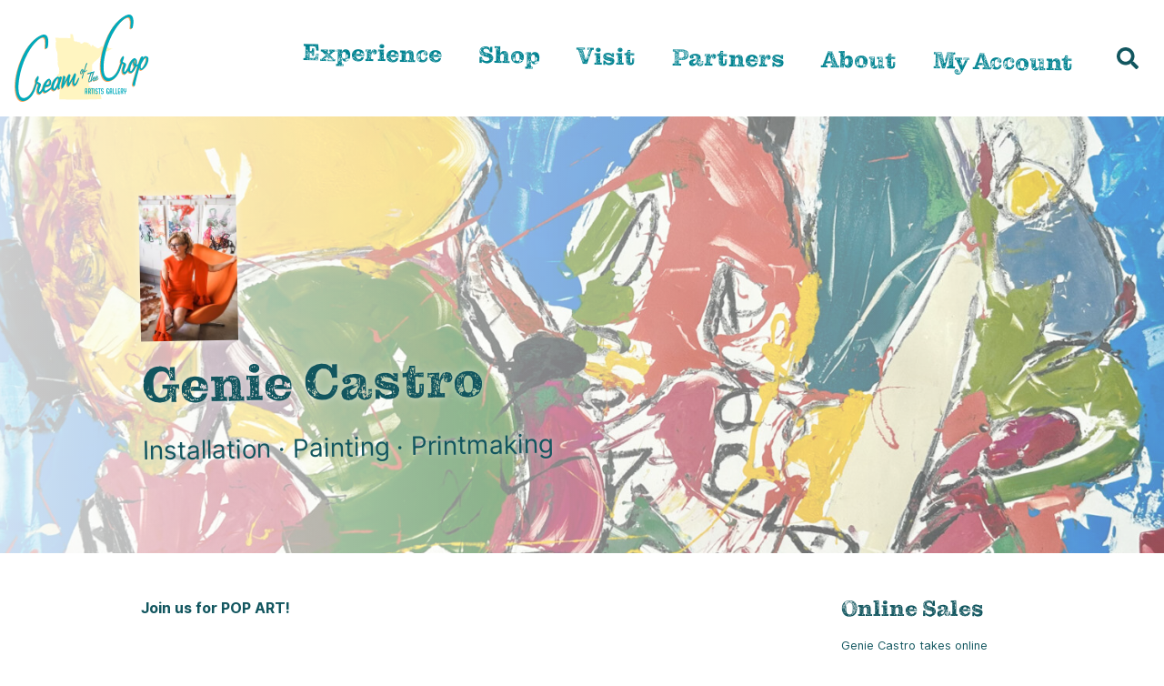

--- FILE ---
content_type: text/html; charset=UTF-8
request_url: https://creamofthecropartists.com/artists/genie-castro/
body_size: 16868
content:
<!doctype html>
<html lang="en-US">
  <head>
  <meta charset="utf-8">
  <meta http-equiv="x-ua-compatible" content="ie=edge">
  <meta name="viewport" content="width=device-width, initial-scale=1, shrink-to-fit=no">
  <link rel="icon" sizes="64x64" href="/favicon.ico">
  <link rel="icon" sizes="192x192" href="/icon-192x192.png">
  <link rel="apple-touch-icon" sizes="180x180" href="/apple-touch-icon.png">
  <title>Genie Castro &#x2d; Cream of the Crop Artists Gallery</title>

<!-- The SEO Framework by Sybre Waaijer -->
<meta name="robots" content="max-snippet:-1,max-image-preview:standard,max-video-preview:-1" />
<meta name="description" content="Join us for POP ART!" />
<meta property="og:image" content="https://creamofthecropartists.com/wp-content/uploads/032C4F04-9755-4C1B-8AE7-60C5104F6162.jpeg" />
<meta property="og:image:width" content="1920" />
<meta property="og:image:height" content="1127" />
<meta property="og:locale" content="en_US" />
<meta property="og:type" content="article" />
<meta property="og:title" content="Genie Castro &#x2d; Cream of the Crop Artists Gallery" />
<meta property="og:description" content="Join us for POP ART!" />
<meta property="og:url" content="https://creamofthecropartists.com/artists/genie-castro/" />
<meta property="og:site_name" content="Cream of the Crop Artists Gallery" />
<meta property="og:updated_time" content="2024-02-06T22:52+00:00" />
<meta property="article:publisher" content="https://www.facebook.com/creamofthecropartistsgallery" />
<meta property="article:published_time" content="2020-08-06T22:02+00:00" />
<meta property="article:modified_time" content="2024-02-06T22:52+00:00" />
<meta name="twitter:card" content="summary_large_image" />
<meta name="twitter:title" content="Genie Castro &#x2d; Cream of the Crop Artists Gallery" />
<meta name="twitter:description" content="Join us for POP ART!" />
<meta name="twitter:image" content="https://creamofthecropartists.com/wp-content/uploads/032C4F04-9755-4C1B-8AE7-60C5104F6162.jpeg" />
<link rel="canonical" href="https://creamofthecropartists.com/artists/genie-castro/" />
<!-- / The SEO Framework by Sybre Waaijer | 2.21ms meta | 0.50ms boot -->

<script type="text/javascript">
window._wpemojiSettings = {"baseUrl":"https:\/\/s.w.org\/images\/core\/emoji\/14.0.0\/72x72\/","ext":".png","svgUrl":"https:\/\/s.w.org\/images\/core\/emoji\/14.0.0\/svg\/","svgExt":".svg","source":{"concatemoji":"https:\/\/creamofthecropartists.com\/wp-includes\/js\/wp-emoji-release.min.js?ver=6.3"}};
/*! This file is auto-generated */
!function(i,n){var o,s,e;function c(e){try{var t={supportTests:e,timestamp:(new Date).valueOf()};sessionStorage.setItem(o,JSON.stringify(t))}catch(e){}}function p(e,t,n){e.clearRect(0,0,e.canvas.width,e.canvas.height),e.fillText(t,0,0);var t=new Uint32Array(e.getImageData(0,0,e.canvas.width,e.canvas.height).data),r=(e.clearRect(0,0,e.canvas.width,e.canvas.height),e.fillText(n,0,0),new Uint32Array(e.getImageData(0,0,e.canvas.width,e.canvas.height).data));return t.every(function(e,t){return e===r[t]})}function u(e,t,n){switch(t){case"flag":return n(e,"\ud83c\udff3\ufe0f\u200d\u26a7\ufe0f","\ud83c\udff3\ufe0f\u200b\u26a7\ufe0f")?!1:!n(e,"\ud83c\uddfa\ud83c\uddf3","\ud83c\uddfa\u200b\ud83c\uddf3")&&!n(e,"\ud83c\udff4\udb40\udc67\udb40\udc62\udb40\udc65\udb40\udc6e\udb40\udc67\udb40\udc7f","\ud83c\udff4\u200b\udb40\udc67\u200b\udb40\udc62\u200b\udb40\udc65\u200b\udb40\udc6e\u200b\udb40\udc67\u200b\udb40\udc7f");case"emoji":return!n(e,"\ud83e\udef1\ud83c\udffb\u200d\ud83e\udef2\ud83c\udfff","\ud83e\udef1\ud83c\udffb\u200b\ud83e\udef2\ud83c\udfff")}return!1}function f(e,t,n){var r="undefined"!=typeof WorkerGlobalScope&&self instanceof WorkerGlobalScope?new OffscreenCanvas(300,150):i.createElement("canvas"),a=r.getContext("2d",{willReadFrequently:!0}),o=(a.textBaseline="top",a.font="600 32px Arial",{});return e.forEach(function(e){o[e]=t(a,e,n)}),o}function t(e){var t=i.createElement("script");t.src=e,t.defer=!0,i.head.appendChild(t)}"undefined"!=typeof Promise&&(o="wpEmojiSettingsSupports",s=["flag","emoji"],n.supports={everything:!0,everythingExceptFlag:!0},e=new Promise(function(e){i.addEventListener("DOMContentLoaded",e,{once:!0})}),new Promise(function(t){var n=function(){try{var e=JSON.parse(sessionStorage.getItem(o));if("object"==typeof e&&"number"==typeof e.timestamp&&(new Date).valueOf()<e.timestamp+604800&&"object"==typeof e.supportTests)return e.supportTests}catch(e){}return null}();if(!n){if("undefined"!=typeof Worker&&"undefined"!=typeof OffscreenCanvas&&"undefined"!=typeof URL&&URL.createObjectURL&&"undefined"!=typeof Blob)try{var e="postMessage("+f.toString()+"("+[JSON.stringify(s),u.toString(),p.toString()].join(",")+"));",r=new Blob([e],{type:"text/javascript"}),a=new Worker(URL.createObjectURL(r),{name:"wpTestEmojiSupports"});return void(a.onmessage=function(e){c(n=e.data),a.terminate(),t(n)})}catch(e){}c(n=f(s,u,p))}t(n)}).then(function(e){for(var t in e)n.supports[t]=e[t],n.supports.everything=n.supports.everything&&n.supports[t],"flag"!==t&&(n.supports.everythingExceptFlag=n.supports.everythingExceptFlag&&n.supports[t]);n.supports.everythingExceptFlag=n.supports.everythingExceptFlag&&!n.supports.flag,n.DOMReady=!1,n.readyCallback=function(){n.DOMReady=!0}}).then(function(){return e}).then(function(){var e;n.supports.everything||(n.readyCallback(),(e=n.source||{}).concatemoji?t(e.concatemoji):e.wpemoji&&e.twemoji&&(t(e.twemoji),t(e.wpemoji)))}))}((window,document),window._wpemojiSettings);
</script>
<style type="text/css">
img.wp-smiley,
img.emoji {
	display: inline !important;
	border: none !important;
	box-shadow: none !important;
	height: 1em !important;
	width: 1em !important;
	margin: 0 0.07em !important;
	vertical-align: -0.1em !important;
	background: none !important;
	padding: 0 !important;
}
</style>
	<link rel='stylesheet' id='wc-blocks-style-css' href='https://creamofthecropartists.com/wp-content/mu-plugins/woocommerce/packages/woocommerce-blocks/build/wc-blocks.css?ver=10.6.5' type='text/css' media='all' />
<link rel='stylesheet' id='wc-blocks-style-active-filters-css' href='https://creamofthecropartists.com/wp-content/mu-plugins/woocommerce/packages/woocommerce-blocks/build/active-filters.css?ver=10.6.5' type='text/css' media='all' />
<link rel='stylesheet' id='wc-blocks-style-add-to-cart-form-css' href='https://creamofthecropartists.com/wp-content/mu-plugins/woocommerce/packages/woocommerce-blocks/build/add-to-cart-form.css?ver=10.6.5' type='text/css' media='all' />
<link rel='stylesheet' id='wc-blocks-packages-style-css' href='https://creamofthecropartists.com/wp-content/mu-plugins/woocommerce/packages/woocommerce-blocks/build/packages-style.css?ver=10.6.5' type='text/css' media='all' />
<link rel='stylesheet' id='wc-blocks-style-all-products-css' href='https://creamofthecropartists.com/wp-content/mu-plugins/woocommerce/packages/woocommerce-blocks/build/all-products.css?ver=10.6.5' type='text/css' media='all' />
<link rel='stylesheet' id='wc-blocks-style-all-reviews-css' href='https://creamofthecropartists.com/wp-content/mu-plugins/woocommerce/packages/woocommerce-blocks/build/all-reviews.css?ver=10.6.5' type='text/css' media='all' />
<link rel='stylesheet' id='wc-blocks-style-attribute-filter-css' href='https://creamofthecropartists.com/wp-content/mu-plugins/woocommerce/packages/woocommerce-blocks/build/attribute-filter.css?ver=10.6.5' type='text/css' media='all' />
<link rel='stylesheet' id='wc-blocks-style-breadcrumbs-css' href='https://creamofthecropartists.com/wp-content/mu-plugins/woocommerce/packages/woocommerce-blocks/build/breadcrumbs.css?ver=10.6.5' type='text/css' media='all' />
<link rel='stylesheet' id='wc-blocks-style-catalog-sorting-css' href='https://creamofthecropartists.com/wp-content/mu-plugins/woocommerce/packages/woocommerce-blocks/build/catalog-sorting.css?ver=10.6.5' type='text/css' media='all' />
<link rel='stylesheet' id='wc-blocks-style-customer-account-css' href='https://creamofthecropartists.com/wp-content/mu-plugins/woocommerce/packages/woocommerce-blocks/build/customer-account.css?ver=10.6.5' type='text/css' media='all' />
<link rel='stylesheet' id='wc-blocks-style-featured-category-css' href='https://creamofthecropartists.com/wp-content/mu-plugins/woocommerce/packages/woocommerce-blocks/build/featured-category.css?ver=10.6.5' type='text/css' media='all' />
<link rel='stylesheet' id='wc-blocks-style-featured-product-css' href='https://creamofthecropartists.com/wp-content/mu-plugins/woocommerce/packages/woocommerce-blocks/build/featured-product.css?ver=10.6.5' type='text/css' media='all' />
<link rel='stylesheet' id='wc-blocks-style-mini-cart-css' href='https://creamofthecropartists.com/wp-content/mu-plugins/woocommerce/packages/woocommerce-blocks/build/mini-cart.css?ver=10.6.5' type='text/css' media='all' />
<link rel='stylesheet' id='wc-blocks-style-price-filter-css' href='https://creamofthecropartists.com/wp-content/mu-plugins/woocommerce/packages/woocommerce-blocks/build/price-filter.css?ver=10.6.5' type='text/css' media='all' />
<link rel='stylesheet' id='wc-blocks-style-product-add-to-cart-css' href='https://creamofthecropartists.com/wp-content/mu-plugins/woocommerce/packages/woocommerce-blocks/build/product-add-to-cart.css?ver=10.6.5' type='text/css' media='all' />
<link rel='stylesheet' id='wc-blocks-style-product-button-css' href='https://creamofthecropartists.com/wp-content/mu-plugins/woocommerce/packages/woocommerce-blocks/build/product-button.css?ver=10.6.5' type='text/css' media='all' />
<link rel='stylesheet' id='wc-blocks-style-product-categories-css' href='https://creamofthecropartists.com/wp-content/mu-plugins/woocommerce/packages/woocommerce-blocks/build/product-categories.css?ver=10.6.5' type='text/css' media='all' />
<link rel='stylesheet' id='wc-blocks-style-product-image-css' href='https://creamofthecropartists.com/wp-content/mu-plugins/woocommerce/packages/woocommerce-blocks/build/product-image.css?ver=10.6.5' type='text/css' media='all' />
<link rel='stylesheet' id='wc-blocks-style-product-image-gallery-css' href='https://creamofthecropartists.com/wp-content/mu-plugins/woocommerce/packages/woocommerce-blocks/build/product-image-gallery.css?ver=10.6.5' type='text/css' media='all' />
<link rel='stylesheet' id='wc-blocks-style-product-query-css' href='https://creamofthecropartists.com/wp-content/mu-plugins/woocommerce/packages/woocommerce-blocks/build/product-query.css?ver=10.6.5' type='text/css' media='all' />
<link rel='stylesheet' id='wc-blocks-style-product-results-count-css' href='https://creamofthecropartists.com/wp-content/mu-plugins/woocommerce/packages/woocommerce-blocks/build/product-results-count.css?ver=10.6.5' type='text/css' media='all' />
<link rel='stylesheet' id='wc-blocks-style-product-reviews-css' href='https://creamofthecropartists.com/wp-content/mu-plugins/woocommerce/packages/woocommerce-blocks/build/product-reviews.css?ver=10.6.5' type='text/css' media='all' />
<link rel='stylesheet' id='wc-blocks-style-product-sale-badge-css' href='https://creamofthecropartists.com/wp-content/mu-plugins/woocommerce/packages/woocommerce-blocks/build/product-sale-badge.css?ver=10.6.5' type='text/css' media='all' />
<link rel='stylesheet' id='wc-blocks-style-product-search-css' href='https://creamofthecropartists.com/wp-content/mu-plugins/woocommerce/packages/woocommerce-blocks/build/product-search.css?ver=10.6.5' type='text/css' media='all' />
<link rel='stylesheet' id='wc-blocks-style-product-sku-css' href='https://creamofthecropartists.com/wp-content/mu-plugins/woocommerce/packages/woocommerce-blocks/build/product-sku.css?ver=10.6.5' type='text/css' media='all' />
<link rel='stylesheet' id='wc-blocks-style-product-stock-indicator-css' href='https://creamofthecropartists.com/wp-content/mu-plugins/woocommerce/packages/woocommerce-blocks/build/product-stock-indicator.css?ver=10.6.5' type='text/css' media='all' />
<link rel='stylesheet' id='wc-blocks-style-product-summary-css' href='https://creamofthecropartists.com/wp-content/mu-plugins/woocommerce/packages/woocommerce-blocks/build/product-summary.css?ver=10.6.5' type='text/css' media='all' />
<link rel='stylesheet' id='wc-blocks-style-product-title-css' href='https://creamofthecropartists.com/wp-content/mu-plugins/woocommerce/packages/woocommerce-blocks/build/product-title.css?ver=10.6.5' type='text/css' media='all' />
<link rel='stylesheet' id='wc-blocks-style-rating-filter-css' href='https://creamofthecropartists.com/wp-content/mu-plugins/woocommerce/packages/woocommerce-blocks/build/rating-filter.css?ver=10.6.5' type='text/css' media='all' />
<link rel='stylesheet' id='wc-blocks-style-reviews-by-category-css' href='https://creamofthecropartists.com/wp-content/mu-plugins/woocommerce/packages/woocommerce-blocks/build/reviews-by-category.css?ver=10.6.5' type='text/css' media='all' />
<link rel='stylesheet' id='wc-blocks-style-reviews-by-product-css' href='https://creamofthecropartists.com/wp-content/mu-plugins/woocommerce/packages/woocommerce-blocks/build/reviews-by-product.css?ver=10.6.5' type='text/css' media='all' />
<link rel='stylesheet' id='wc-blocks-style-product-details-css' href='https://creamofthecropartists.com/wp-content/mu-plugins/woocommerce/packages/woocommerce-blocks/build/product-details.css?ver=10.6.5' type='text/css' media='all' />
<link rel='stylesheet' id='wc-blocks-style-single-product-css' href='https://creamofthecropartists.com/wp-content/mu-plugins/woocommerce/packages/woocommerce-blocks/build/single-product.css?ver=10.6.5' type='text/css' media='all' />
<link rel='stylesheet' id='wc-blocks-style-stock-filter-css' href='https://creamofthecropartists.com/wp-content/mu-plugins/woocommerce/packages/woocommerce-blocks/build/stock-filter.css?ver=10.6.5' type='text/css' media='all' />
<link rel='stylesheet' id='wc-blocks-style-cart-css' href='https://creamofthecropartists.com/wp-content/mu-plugins/woocommerce/packages/woocommerce-blocks/build/cart.css?ver=10.6.5' type='text/css' media='all' />
<link rel='stylesheet' id='wc-blocks-style-checkout-css' href='https://creamofthecropartists.com/wp-content/mu-plugins/woocommerce/packages/woocommerce-blocks/build/checkout.css?ver=10.6.5' type='text/css' media='all' />
<link rel='stylesheet' id='wc-blocks-style-mini-cart-contents-css' href='https://creamofthecropartists.com/wp-content/mu-plugins/woocommerce/packages/woocommerce-blocks/build/mini-cart-contents.css?ver=10.6.5' type='text/css' media='all' />
<style id='classic-theme-styles-inline-css' type='text/css'>
/*! This file is auto-generated */
.wp-block-button__link{color:#fff;background-color:#32373c;border-radius:9999px;box-shadow:none;text-decoration:none;padding:calc(.667em + 2px) calc(1.333em + 2px);font-size:1.125em}.wp-block-file__button{background:#32373c;color:#fff;text-decoration:none}
</style>
<style id='global-styles-inline-css' type='text/css'>
body{--wp--preset--color--black: #000000;--wp--preset--color--cyan-bluish-gray: #abb8c3;--wp--preset--color--white: #ffffff;--wp--preset--color--pale-pink: #f78da7;--wp--preset--color--vivid-red: #cf2e2e;--wp--preset--color--luminous-vivid-orange: #ff6900;--wp--preset--color--luminous-vivid-amber: #fcb900;--wp--preset--color--light-green-cyan: #7bdcb5;--wp--preset--color--vivid-green-cyan: #00d084;--wp--preset--color--pale-cyan-blue: #8ed1fc;--wp--preset--color--vivid-cyan-blue: #0693e3;--wp--preset--color--vivid-purple: #9b51e0;--wp--preset--gradient--vivid-cyan-blue-to-vivid-purple: linear-gradient(135deg,rgba(6,147,227,1) 0%,rgb(155,81,224) 100%);--wp--preset--gradient--light-green-cyan-to-vivid-green-cyan: linear-gradient(135deg,rgb(122,220,180) 0%,rgb(0,208,130) 100%);--wp--preset--gradient--luminous-vivid-amber-to-luminous-vivid-orange: linear-gradient(135deg,rgba(252,185,0,1) 0%,rgba(255,105,0,1) 100%);--wp--preset--gradient--luminous-vivid-orange-to-vivid-red: linear-gradient(135deg,rgba(255,105,0,1) 0%,rgb(207,46,46) 100%);--wp--preset--gradient--very-light-gray-to-cyan-bluish-gray: linear-gradient(135deg,rgb(238,238,238) 0%,rgb(169,184,195) 100%);--wp--preset--gradient--cool-to-warm-spectrum: linear-gradient(135deg,rgb(74,234,220) 0%,rgb(151,120,209) 20%,rgb(207,42,186) 40%,rgb(238,44,130) 60%,rgb(251,105,98) 80%,rgb(254,248,76) 100%);--wp--preset--gradient--blush-light-purple: linear-gradient(135deg,rgb(255,206,236) 0%,rgb(152,150,240) 100%);--wp--preset--gradient--blush-bordeaux: linear-gradient(135deg,rgb(254,205,165) 0%,rgb(254,45,45) 50%,rgb(107,0,62) 100%);--wp--preset--gradient--luminous-dusk: linear-gradient(135deg,rgb(255,203,112) 0%,rgb(199,81,192) 50%,rgb(65,88,208) 100%);--wp--preset--gradient--pale-ocean: linear-gradient(135deg,rgb(255,245,203) 0%,rgb(182,227,212) 50%,rgb(51,167,181) 100%);--wp--preset--gradient--electric-grass: linear-gradient(135deg,rgb(202,248,128) 0%,rgb(113,206,126) 100%);--wp--preset--gradient--midnight: linear-gradient(135deg,rgb(2,3,129) 0%,rgb(40,116,252) 100%);--wp--preset--font-size--small: 13px;--wp--preset--font-size--medium: 20px;--wp--preset--font-size--large: 36px;--wp--preset--font-size--x-large: 42px;--wp--preset--spacing--20: 0.44rem;--wp--preset--spacing--30: 0.67rem;--wp--preset--spacing--40: 1rem;--wp--preset--spacing--50: 1.5rem;--wp--preset--spacing--60: 2.25rem;--wp--preset--spacing--70: 3.38rem;--wp--preset--spacing--80: 5.06rem;--wp--preset--shadow--natural: 6px 6px 9px rgba(0, 0, 0, 0.2);--wp--preset--shadow--deep: 12px 12px 50px rgba(0, 0, 0, 0.4);--wp--preset--shadow--sharp: 6px 6px 0px rgba(0, 0, 0, 0.2);--wp--preset--shadow--outlined: 6px 6px 0px -3px rgba(255, 255, 255, 1), 6px 6px rgba(0, 0, 0, 1);--wp--preset--shadow--crisp: 6px 6px 0px rgba(0, 0, 0, 1);}:where(.is-layout-flex){gap: 0.5em;}:where(.is-layout-grid){gap: 0.5em;}body .is-layout-flow > .alignleft{float: left;margin-inline-start: 0;margin-inline-end: 2em;}body .is-layout-flow > .alignright{float: right;margin-inline-start: 2em;margin-inline-end: 0;}body .is-layout-flow > .aligncenter{margin-left: auto !important;margin-right: auto !important;}body .is-layout-constrained > .alignleft{float: left;margin-inline-start: 0;margin-inline-end: 2em;}body .is-layout-constrained > .alignright{float: right;margin-inline-start: 2em;margin-inline-end: 0;}body .is-layout-constrained > .aligncenter{margin-left: auto !important;margin-right: auto !important;}body .is-layout-constrained > :where(:not(.alignleft):not(.alignright):not(.alignfull)){max-width: var(--wp--style--global--content-size);margin-left: auto !important;margin-right: auto !important;}body .is-layout-constrained > .alignwide{max-width: var(--wp--style--global--wide-size);}body .is-layout-flex{display: flex;}body .is-layout-flex{flex-wrap: wrap;align-items: center;}body .is-layout-flex > *{margin: 0;}body .is-layout-grid{display: grid;}body .is-layout-grid > *{margin: 0;}:where(.wp-block-columns.is-layout-flex){gap: 2em;}:where(.wp-block-columns.is-layout-grid){gap: 2em;}:where(.wp-block-post-template.is-layout-flex){gap: 1.25em;}:where(.wp-block-post-template.is-layout-grid){gap: 1.25em;}.has-black-color{color: var(--wp--preset--color--black) !important;}.has-cyan-bluish-gray-color{color: var(--wp--preset--color--cyan-bluish-gray) !important;}.has-white-color{color: var(--wp--preset--color--white) !important;}.has-pale-pink-color{color: var(--wp--preset--color--pale-pink) !important;}.has-vivid-red-color{color: var(--wp--preset--color--vivid-red) !important;}.has-luminous-vivid-orange-color{color: var(--wp--preset--color--luminous-vivid-orange) !important;}.has-luminous-vivid-amber-color{color: var(--wp--preset--color--luminous-vivid-amber) !important;}.has-light-green-cyan-color{color: var(--wp--preset--color--light-green-cyan) !important;}.has-vivid-green-cyan-color{color: var(--wp--preset--color--vivid-green-cyan) !important;}.has-pale-cyan-blue-color{color: var(--wp--preset--color--pale-cyan-blue) !important;}.has-vivid-cyan-blue-color{color: var(--wp--preset--color--vivid-cyan-blue) !important;}.has-vivid-purple-color{color: var(--wp--preset--color--vivid-purple) !important;}.has-black-background-color{background-color: var(--wp--preset--color--black) !important;}.has-cyan-bluish-gray-background-color{background-color: var(--wp--preset--color--cyan-bluish-gray) !important;}.has-white-background-color{background-color: var(--wp--preset--color--white) !important;}.has-pale-pink-background-color{background-color: var(--wp--preset--color--pale-pink) !important;}.has-vivid-red-background-color{background-color: var(--wp--preset--color--vivid-red) !important;}.has-luminous-vivid-orange-background-color{background-color: var(--wp--preset--color--luminous-vivid-orange) !important;}.has-luminous-vivid-amber-background-color{background-color: var(--wp--preset--color--luminous-vivid-amber) !important;}.has-light-green-cyan-background-color{background-color: var(--wp--preset--color--light-green-cyan) !important;}.has-vivid-green-cyan-background-color{background-color: var(--wp--preset--color--vivid-green-cyan) !important;}.has-pale-cyan-blue-background-color{background-color: var(--wp--preset--color--pale-cyan-blue) !important;}.has-vivid-cyan-blue-background-color{background-color: var(--wp--preset--color--vivid-cyan-blue) !important;}.has-vivid-purple-background-color{background-color: var(--wp--preset--color--vivid-purple) !important;}.has-black-border-color{border-color: var(--wp--preset--color--black) !important;}.has-cyan-bluish-gray-border-color{border-color: var(--wp--preset--color--cyan-bluish-gray) !important;}.has-white-border-color{border-color: var(--wp--preset--color--white) !important;}.has-pale-pink-border-color{border-color: var(--wp--preset--color--pale-pink) !important;}.has-vivid-red-border-color{border-color: var(--wp--preset--color--vivid-red) !important;}.has-luminous-vivid-orange-border-color{border-color: var(--wp--preset--color--luminous-vivid-orange) !important;}.has-luminous-vivid-amber-border-color{border-color: var(--wp--preset--color--luminous-vivid-amber) !important;}.has-light-green-cyan-border-color{border-color: var(--wp--preset--color--light-green-cyan) !important;}.has-vivid-green-cyan-border-color{border-color: var(--wp--preset--color--vivid-green-cyan) !important;}.has-pale-cyan-blue-border-color{border-color: var(--wp--preset--color--pale-cyan-blue) !important;}.has-vivid-cyan-blue-border-color{border-color: var(--wp--preset--color--vivid-cyan-blue) !important;}.has-vivid-purple-border-color{border-color: var(--wp--preset--color--vivid-purple) !important;}.has-vivid-cyan-blue-to-vivid-purple-gradient-background{background: var(--wp--preset--gradient--vivid-cyan-blue-to-vivid-purple) !important;}.has-light-green-cyan-to-vivid-green-cyan-gradient-background{background: var(--wp--preset--gradient--light-green-cyan-to-vivid-green-cyan) !important;}.has-luminous-vivid-amber-to-luminous-vivid-orange-gradient-background{background: var(--wp--preset--gradient--luminous-vivid-amber-to-luminous-vivid-orange) !important;}.has-luminous-vivid-orange-to-vivid-red-gradient-background{background: var(--wp--preset--gradient--luminous-vivid-orange-to-vivid-red) !important;}.has-very-light-gray-to-cyan-bluish-gray-gradient-background{background: var(--wp--preset--gradient--very-light-gray-to-cyan-bluish-gray) !important;}.has-cool-to-warm-spectrum-gradient-background{background: var(--wp--preset--gradient--cool-to-warm-spectrum) !important;}.has-blush-light-purple-gradient-background{background: var(--wp--preset--gradient--blush-light-purple) !important;}.has-blush-bordeaux-gradient-background{background: var(--wp--preset--gradient--blush-bordeaux) !important;}.has-luminous-dusk-gradient-background{background: var(--wp--preset--gradient--luminous-dusk) !important;}.has-pale-ocean-gradient-background{background: var(--wp--preset--gradient--pale-ocean) !important;}.has-electric-grass-gradient-background{background: var(--wp--preset--gradient--electric-grass) !important;}.has-midnight-gradient-background{background: var(--wp--preset--gradient--midnight) !important;}.has-small-font-size{font-size: var(--wp--preset--font-size--small) !important;}.has-medium-font-size{font-size: var(--wp--preset--font-size--medium) !important;}.has-large-font-size{font-size: var(--wp--preset--font-size--large) !important;}.has-x-large-font-size{font-size: var(--wp--preset--font-size--x-large) !important;}
.wp-block-navigation a:where(:not(.wp-element-button)){color: inherit;}
:where(.wp-block-post-template.is-layout-flex){gap: 1.25em;}:where(.wp-block-post-template.is-layout-grid){gap: 1.25em;}
:where(.wp-block-columns.is-layout-flex){gap: 2em;}:where(.wp-block-columns.is-layout-grid){gap: 2em;}
.wp-block-pullquote{font-size: 1.5em;line-height: 1.6;}
</style>
<link rel='stylesheet' id='woocommerce-layout-css' href='https://creamofthecropartists.com/wp-content/mu-plugins/woocommerce/assets/css/woocommerce-layout.css?ver=8.0.1' type='text/css' media='all' />
<link rel='stylesheet' id='woocommerce-smallscreen-css' href='https://creamofthecropartists.com/wp-content/mu-plugins/woocommerce/assets/css/woocommerce-smallscreen.css?ver=8.0.1' type='text/css' media='only screen and (max-width: 768px)' />
<link rel='stylesheet' id='woocommerce-general-css' href='https://creamofthecropartists.com/wp-content/mu-plugins/woocommerce/assets/css/woocommerce.css?ver=8.0.1' type='text/css' media='all' />
<style id='woocommerce-inline-inline-css' type='text/css'>
.woocommerce form .form-row .required { visibility: visible; }
</style>
<link rel='stylesheet' id='searchwp-forms-css' href='https://creamofthecropartists.com/wp-content/plugins/searchwp/assets/css/frontend/search-forms.css?ver=4.3.3' type='text/css' media='all' />
<link rel='stylesheet' id='sage/main.css-css' href='https://creamofthecropartists.com/wp-content/themes/curbsidecreamofthecrop/dist/styles/main_bda09595.css' type='text/css' media='all' />
<script type='text/javascript' src='https://creamofthecropartists.com/wp-includes/js/jquery/jquery.min.js?ver=3.7.0' id='jquery-core-js'></script>
<script type='text/javascript' src='https://creamofthecropartists.com/wp-includes/js/jquery/jquery-migrate.min.js?ver=3.4.1' id='jquery-migrate-js'></script>
<link rel="https://api.w.org/" href="https://creamofthecropartists.com/wp-json/" /><link rel="EditURI" type="application/rsd+xml" title="RSD" href="https://creamofthecropartists.com/xmlrpc.php?rsd" />
<link rel="alternate" type="application/json+oembed" href="https://creamofthecropartists.com/wp-json/oembed/1.0/embed?url=https%3A%2F%2Fcreamofthecropartists.com%2Fartists%2Fgenie-castro%2F" />
<link rel="alternate" type="text/xml+oembed" href="https://creamofthecropartists.com/wp-json/oembed/1.0/embed?url=https%3A%2F%2Fcreamofthecropartists.com%2Fartists%2Fgenie-castro%2F&#038;format=xml" />
	<noscript><style>.woocommerce-product-gallery{ opacity: 1 !important; }</style></noscript>
	</head>
  <body class="artist-template-default single single-artist postid-328 theme-curbsidecreamofthecrop/resources woocommerce-no-js genie-castro app-data index-data singular-data single-data single-artist-data single-artist-genie-castro-data">
              <a href="#main" class="skip-nav">Skip to Main Content</a>
<header class="banner">
  <nav class="navbar navbar-expand-md">
    <a class="navbar-brand d-flex" href="https://creamofthecropartists.com/">
      <img src="https://creamofthecropartists.com/wp-content/themes/curbsidecreamofthecrop/dist/images/cream-of-the-crop-logo-mn_9de326b4.svg" alt="Cream of the Crop Artists Gallery logo">
    </a>
    <button class="navbar-toggler collapsed" type="button" data-toggle="collapse" data-target="#headerNav" aria-controls="headerNav" aria-expanded="false" aria-label="Toggle navigation">
      <span class="label">
        Menu
      </span>
      <span>
        <span class="icon-bar"></span>
        <span class="icon-bar"></span>
        <span class="icon-bar"></span>
      </span>
    </button>
    <div class="nav-primary collapse navbar-collapse" id="headerNav" role="navigation">
      <div class="search mobile">
        <div class="wrap">
          <form role="search" method="get" class="search-form" action="https://creamofthecropartists.com/">
  <label>
    <span class="screen-reader-text">Search for:</span>
    <input type="search" aria-label="Search for" class="search-field" placeholder="Search &hellip;" value="" name="s" />
  </label>
  <button type="submit" class="search-submit">&nbsp;<span class="sr-only">Search</span></button>
</form>

        </div>
      </div>
              <div class="menu-primary-navigation-container"><ul id="menu-primary-navigation" class="nav"><li id="menu-item-20" class="menu-item menu-item-type-post_type menu-item-object-page menu-item-20"><a href="https://creamofthecropartists.com/experience/">Experience</a></li>
<li id="menu-item-287" class="menu-item menu-item-type-post_type menu-item-object-page menu-item-287"><a href="https://creamofthecropartists.com/shop-cream-of-the-crop/">Shop</a></li>
<li id="menu-item-6932" class="menu-item menu-item-type-post_type menu-item-object-page menu-item-6932"><a href="https://creamofthecropartists.com/visit-our-hudson-gallery/">Visit</a></li>
<li id="menu-item-609" class="menu-item menu-item-type-post_type menu-item-object-page menu-item-609"><a href="https://creamofthecropartists.com/partners/">Partners</a></li>
<li id="menu-item-24" class="menu-item menu-item-type-post_type menu-item-object-page menu-item-24"><a href="https://creamofthecropartists.com/about/">About</a></li>
<li id="menu-item-288" class="menu-item menu-item-type-post_type menu-item-object-page menu-item-288"><a href="https://creamofthecropartists.com/my-account/">My Account</a></li>
</ul></div>
            <div class="utilities">
        <a href="/search/" class="search-trigger collapsed" data-toggle="collapse" data-target="#headerSearch" role="button" aria-expanded="false" aria-controls="headerSearch">
          <span>Search</span>
        </a>
      </div>
    </div>
  </nav>
  <div class="search collapse nav-togglable" id="headerSearch">
    <div class="wrap">
      <form role="search" method="get" class="search-form" action="https://creamofthecropartists.com/">
  <label>
    <span class="screen-reader-text">Search for:</span>
    <input type="search" aria-label="Search for" class="search-field" placeholder="Search &hellip;" value="" name="s" />
  </label>
  <button type="submit" class="search-submit">&nbsp;<span class="sr-only">Search</span></button>
</form>

    </div>
  </div>
</header>
    
    
      <main class="main" id="main" role="document">
               <div class="page-header image" style="background-image: url(https://creamofthecropartists.com/wp-content/uploads/032C4F04-9755-4C1B-8AE7-60C5104F6162-1500x1000.jpeg);">
    <div class="wrap">
              <div class="text">
          <span><img class="logo" src="https://creamofthecropartists.com/wp-content/uploads/IMG_7172-200x300.jpg" alt=""></span><h1>Genie Castro</h1><div class="overview">Installation &middot; Painting &middot; Printmaking</div>
        </div>
            <span class="sr-only">Image: 032C4F04-9755-4C1B-8AE7-60C5104F6162</span>
    </div>
  </div>

    <section class="row content white clearfix">
  <div class="d-flex flex-column flex-md-row">
    <div class="w-100">
      <p><b>Join us for POP ART!</b></p>

          </div>
    <div class="seller-online-sales">
  <p class="h4">
    Online Sales
  </p>
      
    <p class="small">
      Genie Castro takes online orders for curbside pickup and shipping through this website.
    </p>
                  <p class="mt-4 h4">Curbside Hours</p>
        <p class="small">By appointment only. Please indicate desired pickup times when you check out.</p>
            </div>
  </div>
</section>

<section class="row image_gallery white" id="artist-gallery">
  <div class="wrap">
          <header>
                  <h2>Image Gallery</h2>
                      </header>
        <div class="items count-31">
      
            <div id="carousel-artist-gallery" class="carousel slide" data-ride="false" data-interval="false">
				<ol class="carousel-indicators">
	                    <li data-target="#carousel-artist-gallery" data-slide-to="0" class="active"></li>
	                    <li data-target="#carousel-artist-gallery" data-slide-to="1" class=""></li>
	                    <li data-target="#carousel-artist-gallery" data-slide-to="2" class=""></li>
	                    <li data-target="#carousel-artist-gallery" data-slide-to="3" class=""></li>
	                    <li data-target="#carousel-artist-gallery" data-slide-to="4" class=""></li>
	                    <li data-target="#carousel-artist-gallery" data-slide-to="5" class=""></li>
	                    <li data-target="#carousel-artist-gallery" data-slide-to="6" class=""></li>
	                    <li data-target="#carousel-artist-gallery" data-slide-to="7" class=""></li>
	                    <li data-target="#carousel-artist-gallery" data-slide-to="8" class=""></li>
	                    <li data-target="#carousel-artist-gallery" data-slide-to="9" class=""></li>
	                    <li data-target="#carousel-artist-gallery" data-slide-to="10" class=""></li>
	                    <li data-target="#carousel-artist-gallery" data-slide-to="11" class=""></li>
	                    <li data-target="#carousel-artist-gallery" data-slide-to="12" class=""></li>
	                    <li data-target="#carousel-artist-gallery" data-slide-to="13" class=""></li>
	                    <li data-target="#carousel-artist-gallery" data-slide-to="14" class=""></li>
	                    <li data-target="#carousel-artist-gallery" data-slide-to="15" class=""></li>
	                    <li data-target="#carousel-artist-gallery" data-slide-to="16" class=""></li>
	                    <li data-target="#carousel-artist-gallery" data-slide-to="17" class=""></li>
	                    <li data-target="#carousel-artist-gallery" data-slide-to="18" class=""></li>
	                    <li data-target="#carousel-artist-gallery" data-slide-to="19" class=""></li>
	                    <li data-target="#carousel-artist-gallery" data-slide-to="20" class=""></li>
	                    <li data-target="#carousel-artist-gallery" data-slide-to="21" class=""></li>
	                    <li data-target="#carousel-artist-gallery" data-slide-to="22" class=""></li>
	                    <li data-target="#carousel-artist-gallery" data-slide-to="23" class=""></li>
	                    <li data-target="#carousel-artist-gallery" data-slide-to="24" class=""></li>
	                    <li data-target="#carousel-artist-gallery" data-slide-to="25" class=""></li>
	                    <li data-target="#carousel-artist-gallery" data-slide-to="26" class=""></li>
	                    <li data-target="#carousel-artist-gallery" data-slide-to="27" class=""></li>
	                    <li data-target="#carousel-artist-gallery" data-slide-to="28" class=""></li>
	                    <li data-target="#carousel-artist-gallery" data-slide-to="29" class=""></li>
	                    <li data-target="#carousel-artist-gallery" data-slide-to="30" class=""></li>
				</ol>
                <div class="carousel-inner" role="listbox">
                    <div class="carousel-item active" style="background-image:url(https://creamofthecropartists.com/wp-content/uploads/IMG_5086-795x1024.jpg)">
                        <div class="carousel-caption">
                            
                            <p class="sr-only">Image title: IMG_5086</p>
                            <p class="sr-only">Image alternate text: </p>
                        </div>
                    </div>
                    <div class="carousel-item" style="background-image:url(https://creamofthecropartists.com/wp-content/uploads/9569B550-84A0-411F-9AD6-2972AF8B0407-1024x768.jpeg)">
                        <div class="carousel-caption">
                            
                            <p class="sr-only">Image title: 9569B550-84A0-411F-9AD6-2972AF8B0407</p>
                            <p class="sr-only">Image alternate text: </p>
                        </div>
                    </div>
                    <div class="carousel-item" style="background-image:url(https://creamofthecropartists.com/wp-content/uploads/E1FE0EDD-967D-476A-982B-F8EC287FB59E-1024x1024.jpeg)">
                        <div class="carousel-caption">
                            
                            <p class="sr-only">Image title: E1FE0EDD-967D-476A-982B-F8EC287FB59E</p>
                            <p class="sr-only">Image alternate text: </p>
                        </div>
                    </div>
                    <div class="carousel-item" style="background-image:url(https://creamofthecropartists.com/wp-content/uploads/8AE3B9A2-39D5-46D2-9097-11A8704A7F7C-1024x1024.jpeg)">
                        <div class="carousel-caption">
                            
                            <p class="sr-only">Image title: 8AE3B9A2-39D5-46D2-9097-11A8704A7F7C</p>
                            <p class="sr-only">Image alternate text: </p>
                        </div>
                    </div>
                    <div class="carousel-item" style="background-image:url(https://creamofthecropartists.com/wp-content/uploads/C9F4C988-C646-406E-B315-A56E288A89EA-1024x717.jpeg)">
                        <div class="carousel-caption">
                            
                            <p class="sr-only">Image title: C9F4C988-C646-406E-B315-A56E288A89EA</p>
                            <p class="sr-only">Image alternate text: </p>
                        </div>
                    </div>
                    <div class="carousel-item" style="background-image:url(https://creamofthecropartists.com/wp-content/uploads/DCC3AB3D-2EAD-4550-A8EC-90DB8FE8179C-773x1024.jpeg)">
                        <div class="carousel-caption">
                            
                            <p class="sr-only">Image title: DCC3AB3D-2EAD-4550-A8EC-90DB8FE8179C</p>
                            <p class="sr-only">Image alternate text: </p>
                        </div>
                    </div>
                    <div class="carousel-item" style="background-image:url(https://creamofthecropartists.com/wp-content/uploads/A9AFFD5E-18CB-4593-B5C8-B62C07D61DBB-768x1024.jpeg)">
                        <div class="carousel-caption">
                            
                            <p class="sr-only">Image title: A9AFFD5E-18CB-4593-B5C8-B62C07D61DBB</p>
                            <p class="sr-only">Image alternate text: </p>
                        </div>
                    </div>
                    <div class="carousel-item" style="background-image:url(https://creamofthecropartists.com/wp-content/uploads/85373D0E-BACF-4E5A-813C-5936BD08B836-1024x768.jpeg)">
                        <div class="carousel-caption">
                            
                            <p class="sr-only">Image title: 85373D0E-BACF-4E5A-813C-5936BD08B836</p>
                            <p class="sr-only">Image alternate text: </p>
                        </div>
                    </div>
                    <div class="carousel-item" style="background-image:url(https://creamofthecropartists.com/wp-content/uploads/74FE688E-479D-4725-BD04-B24CA6A5F478-1024x803.jpeg)">
                        <div class="carousel-caption">
                            
                            <p class="sr-only">Image title: 74FE688E-479D-4725-BD04-B24CA6A5F478</p>
                            <p class="sr-only">Image alternate text: </p>
                        </div>
                    </div>
                    <div class="carousel-item" style="background-image:url(https://creamofthecropartists.com/wp-content/uploads/D6521D0B-32E7-4D7C-9747-A72568CD50B1-768x1024.jpeg)">
                        <div class="carousel-caption">
                            
                            <p class="sr-only">Image title: D6521D0B-32E7-4D7C-9747-A72568CD50B1</p>
                            <p class="sr-only">Image alternate text: </p>
                        </div>
                    </div>
                    <div class="carousel-item" style="background-image:url(https://creamofthecropartists.com/wp-content/uploads/F5A19DB0-A37A-4870-8DC9-DC3EBA3D7D51-1024x872.jpeg)">
                        <div class="carousel-caption">
                            
                            <p class="sr-only">Image title: F5A19DB0-A37A-4870-8DC9-DC3EBA3D7D51</p>
                            <p class="sr-only">Image alternate text: </p>
                        </div>
                    </div>
                    <div class="carousel-item" style="background-image:url(https://creamofthecropartists.com/wp-content/uploads/D54684B1-BFA3-4E8B-95E1-98605757C109-699x1024.jpeg)">
                        <div class="carousel-caption">
                            
                            <p class="sr-only">Image title: D54684B1-BFA3-4E8B-95E1-98605757C109</p>
                            <p class="sr-only">Image alternate text: </p>
                        </div>
                    </div>
                    <div class="carousel-item" style="background-image:url(https://creamofthecropartists.com/wp-content/uploads/427A0380-0639-4BE3-B8B6-F4488B53E30D-1024x768.jpeg)">
                        <div class="carousel-caption">
                            
                            <p class="sr-only">Image title: 427A0380-0639-4BE3-B8B6-F4488B53E30D</p>
                            <p class="sr-only">Image alternate text: </p>
                        </div>
                    </div>
                    <div class="carousel-item" style="background-image:url(https://creamofthecropartists.com/wp-content/uploads/0A0D9855-98E6-4D14-B8ED-4D3A69988A06-596x1024.jpeg)">
                        <div class="carousel-caption">
                            
                            <p class="sr-only">Image title: 0A0D9855-98E6-4D14-B8ED-4D3A69988A06</p>
                            <p class="sr-only">Image alternate text: </p>
                        </div>
                    </div>
                    <div class="carousel-item" style="background-image:url(https://creamofthecropartists.com/wp-content/uploads/2082BCDC-5D6A-429E-81C6-2204F4956322-768x1024.jpeg)">
                        <div class="carousel-caption">
                            
                            <p class="sr-only">Image title: 2082BCDC-5D6A-429E-81C6-2204F4956322</p>
                            <p class="sr-only">Image alternate text: </p>
                        </div>
                    </div>
                    <div class="carousel-item" style="background-image:url(https://creamofthecropartists.com/wp-content/uploads/06_Castro_Genie_Untitled-1-837x1024.jpg)">
                        <div class="carousel-caption">
                            
                            <p class="sr-only">Image title: 06_Castro_Genie_Untitled</p>
                            <p class="sr-only">Image alternate text: </p>
                        </div>
                    </div>
                    <div class="carousel-item" style="background-image:url(https://creamofthecropartists.com/wp-content/uploads/Genie_Castro_BUMP_OPERA_2021-01469-783x1024.jpg)">
                        <div class="carousel-caption">
                            
                            <p class="sr-only">Image title: Genie_Castro_BUMP_OPERA_2021-01469</p>
                            <p class="sr-only">Image alternate text: </p>
                        </div>
                    </div>
                    <div class="carousel-item" style="background-image:url(https://creamofthecropartists.com/wp-content/uploads/EA18FAAF-C696-4026-95C5-753B115C2C1B-1024x1024.jpeg)">
                        <div class="carousel-caption">
                            
                            <p class="sr-only">Image title: EA18FAAF-C696-4026-95C5-753B115C2C1B</p>
                            <p class="sr-only">Image alternate text: </p>
                        </div>
                    </div>
                    <div class="carousel-item" style="background-image:url(https://creamofthecropartists.com/wp-content/uploads/IMG_4419-768x1024.jpg)">
                        <div class="carousel-caption">
                            
                            <p class="sr-only">Image title: IMG_4419</p>
                            <p class="sr-only">Image alternate text: </p>
                        </div>
                    </div>
                    <div class="carousel-item" style="background-image:url(https://creamofthecropartists.com/wp-content/uploads/IMG_1928-716x1024.jpg)">
                        <div class="carousel-caption">
                            
                            <p class="sr-only">Image title: IMG_1928</p>
                            <p class="sr-only">Image alternate text: </p>
                        </div>
                    </div>
                    <div class="carousel-item" style="background-image:url(https://creamofthecropartists.com/wp-content/uploads/Genie_Castro-7.jpg)">
                        <div class="carousel-caption">
                            
                            <p class="sr-only">Image title: Genie_Castro-7</p>
                            <p class="sr-only">Image alternate text: </p>
                        </div>
                    </div>
                    <div class="carousel-item" style="background-image:url(https://creamofthecropartists.com/wp-content/uploads/3B50969F-C9A8-4941-8516-6748C0E451AE-1006x1024.jpg)">
                        <div class="carousel-caption">
                            
                            <p class="sr-only">Image title: 3B50969F-C9A8-4941-8516-6748C0E451AE</p>
                            <p class="sr-only">Image alternate text: </p>
                        </div>
                    </div>
                    <div class="carousel-item" style="background-image:url(https://creamofthecropartists.com/wp-content/uploads/C134AD84-A087-49B1-B1B5-B357EBA5C02C-1004x1024.jpg)">
                        <div class="carousel-caption">
                            
                            <p class="sr-only">Image title: C134AD84-A087-49B1-B1B5-B357EBA5C02C</p>
                            <p class="sr-only">Image alternate text: </p>
                        </div>
                    </div>
                    <div class="carousel-item" style="background-image:url(https://creamofthecropartists.com/wp-content/uploads/IMG_2827-970x1024.jpg)">
                        <div class="carousel-caption">
                            
                            <p class="sr-only">Image title: IMG_2827</p>
                            <p class="sr-only">Image alternate text: </p>
                        </div>
                    </div>
                    <div class="carousel-item" style="background-image:url(https://creamofthecropartists.com/wp-content/uploads/IMG_2826-994x1024.jpg)">
                        <div class="carousel-caption">
                            
                            <p class="sr-only">Image title: IMG_2826</p>
                            <p class="sr-only">Image alternate text: </p>
                        </div>
                    </div>
                    <div class="carousel-item" style="background-image:url(https://creamofthecropartists.com/wp-content/uploads/IMG_2825-995x1024.jpg)">
                        <div class="carousel-caption">
                            
                            <p class="sr-only">Image title: IMG_2825</p>
                            <p class="sr-only">Image alternate text: </p>
                        </div>
                    </div>
                    <div class="carousel-item" style="background-image:url(https://creamofthecropartists.com/wp-content/uploads/EC8AF77D-9618-4B13-AD19-07E6D4874719-653x1024.jpeg)">
                        <div class="carousel-caption">
                            
                            <p class="sr-only">Image title: EC8AF77D-9618-4B13-AD19-07E6D4874719</p>
                            <p class="sr-only">Image alternate text: </p>
                        </div>
                    </div>
                    <div class="carousel-item" style="background-image:url(https://creamofthecropartists.com/wp-content/uploads/3A9A6190-8468-4D77-AC7B-431D0C6255CA-768x1024.jpeg)">
                        <div class="carousel-caption">
                            
                            <p class="sr-only">Image title: 3A9A6190-8468-4D77-AC7B-431D0C6255CA</p>
                            <p class="sr-only">Image alternate text: </p>
                        </div>
                    </div>
                    <div class="carousel-item" style="background-image:url(https://creamofthecropartists.com/wp-content/uploads/63D0F302-9567-4DB8-A982-DCC14C0BF7D6-685x1024.jpeg)">
                        <div class="carousel-caption">
                            
                            <p class="sr-only">Image title: 63D0F302-9567-4DB8-A982-DCC14C0BF7D6</p>
                            <p class="sr-only">Image alternate text: </p>
                        </div>
                    </div>
                    <div class="carousel-item" style="background-image:url(https://creamofthecropartists.com/wp-content/uploads/915987FC-4CCA-4B6E-8139-1DD719BD53C3-696x1024.jpeg)">
                        <div class="carousel-caption">
                            
                            <p class="sr-only">Image title: 915987FC-4CCA-4B6E-8139-1DD719BD53C3</p>
                            <p class="sr-only">Image alternate text: </p>
                        </div>
                    </div>
                    <div class="carousel-item" style="background-image:url(https://creamofthecropartists.com/wp-content/uploads/FDB51005-5E03-4282-B836-48DDDB3D7CC6-682x1024.jpeg)">
                        <div class="carousel-caption">
                            
                            <p class="sr-only">Image title: FDB51005-5E03-4282-B836-48DDDB3D7CC6</p>
                            <p class="sr-only">Image alternate text: </p>
                        </div>
                    </div>
                </div>
                <a class="carousel-control-prev" href="#carousel-artist-gallery" role="button" data-slide="prev">
                    <span class="carousel-control-prev-icon" aria-hidden="true"></span>
                    <span class="sr-only">Previous</span>
                </a>
                <a class="carousel-control-next" href="#carousel-artist-gallery" role="button" data-slide="next">
                    <span class="carousel-control-next-icon" aria-hidden="true"></span>
                    <span class="sr-only">Next</span>
                </a>
			</div>
    </div>
  </div>
</section>


<section class="seller-contact">
  
            <div>
                <p class="heading">Email</p>
                <p><a href="mailto:genie@geniecastro.com">genie@geniecastro.com</a></p>
            </div>
        
                <div>
                    <p class="heading">Phone</p>
                    <p><a href="tel:715-338-6766"><span class="sr-only">Call </span>715-338-6766</a></p>
                </div>
            
</section>

<section class="row related_multiple large white">
    <div class="wrap">
      <header>
        <h2>Cream of the Crop Experiences</h2>
      </header>
    </div>
    <div class="wrap">
      <div class="row items">
                            <div class="item post-332 experience type-experience status-publish has-post-thumbnail hentry experience_type-art-demos-studio-tours">
    <a href="https://creamofthecropartists.com/experiences/interview-with-genie-castro/">
              <img width="600" height="450" src="https://creamofthecropartists.com/wp-content/uploads/Genie-Castro-thumbnail-600x450.jpg" class="attachment-index-thumb size-index-thumb wp-post-image" alt="" decoding="async" fetchpriority="high" />
            <div class="title">Interview with Genie Castro</div>
              <div class="meta">
          Art Demonstrations &amp; Studio Tours
        </div>
            
    </a>
  </div>
              </div>
    </div>
  </section>

  
<section id="shop" class="seller-products">
      <h2>Online Store</h2>

    <div class="woocommerce">
      <div class="woocommerce-notices-wrapper"></div>      
    </div>

    
    
    
    
    
    
                  <h2 class="group">Monotype Originals</h2>
                  <div class="group-description">
            <p style="text-align: center">Oil Ink Monotypes on Paper</p>

          </div>
                                    <div id="product-6320" class="d-flex flex-wrap flex-md-nowrap align-items-center product type-product post-6320 status-publish first instock has-post-thumbnail taxable shipping-taxable purchasable product-type-simple">
  <div class="image col-md-3 text-center text-md-right"
      data-name="Sea Monkeys"
              data-image_url="https://creamofthecropartists.com/wp-content/uploads/5A0ABC1C-2FEC-47B2-8905-B43845CC40AB-1405x2048.jpeg"
        >
          <img width="206" height="300" src="https://creamofthecropartists.com/wp-content/uploads/5A0ABC1C-2FEC-47B2-8905-B43845CC40AB-206x300.jpeg" class="attachment-medium size-medium wp-post-image" alt="" decoding="async" srcset="https://creamofthecropartists.com/wp-content/uploads/5A0ABC1C-2FEC-47B2-8905-B43845CC40AB-206x300.jpeg 206w, https://creamofthecropartists.com/wp-content/uploads/5A0ABC1C-2FEC-47B2-8905-B43845CC40AB-703x1024.jpeg 703w, https://creamofthecropartists.com/wp-content/uploads/5A0ABC1C-2FEC-47B2-8905-B43845CC40AB-103x150.jpeg 103w, https://creamofthecropartists.com/wp-content/uploads/5A0ABC1C-2FEC-47B2-8905-B43845CC40AB-768x1119.jpeg 768w, https://creamofthecropartists.com/wp-content/uploads/5A0ABC1C-2FEC-47B2-8905-B43845CC40AB-1054x1536.jpeg 1054w, https://creamofthecropartists.com/wp-content/uploads/5A0ABC1C-2FEC-47B2-8905-B43845CC40AB-1405x2048.jpeg 1405w, https://creamofthecropartists.com/wp-content/uploads/5A0ABC1C-2FEC-47B2-8905-B43845CC40AB-600x874.jpeg 600w, https://creamofthecropartists.com/wp-content/uploads/5A0ABC1C-2FEC-47B2-8905-B43845CC40AB-scaled.jpeg 1757w" sizes="(max-width: 206px) 100vw, 206px" />
      </div>
  <div class="text col-md-5">
    <h3 class="h-alt">
      
      Sea Monkeys
    </h3>
    <p style="text-align: left">Lithograph Ink Monotype</p>
<p>36” x 24            2022</p>
<p>Beautifully Framed with black wood frame, Conservation Clear Glass and an elegant 8 ply mat by Nash Frame. Contact Artist to arrange for delivery and installation and get quote.</p>
<p>Pick up available in MN or WI.</p>
<p>&nbsp;</p>
<p>&nbsp;</p>

    <p class="shipping">
              <img src="https://creamofthecropartists.com/wp-content/themes/curbsidecreamofthecrop/dist/images/curbside-logo_2e10ebfe.svg" alt="">
                    <img src="https://creamofthecropartists.com/wp-content/themes/curbsidecreamofthecrop/dist/images/icons/envelope_e48c9ba1.svg" alt="">
                    This item is available for curbside pickup or shipping.
          </p>
    
  </div>
  <div class="add-to-cart col-md-4 col-lg-4">
          
      <form class="option" data-product_id="6320"
      data-variation_id="">
  <label for="product-6320">
    
        
        
              $3,000.00
      </label>
      <div class="qty">
      <div class="loading"><span></span></div>
                    <input class="sr-only" id="product-6320" data-oneofakind="true" type="number" name="quantity" value="0" min="0">
                  <a class="one-of-a-kind qty-change-plus" href="?add-to-cart=6320">Add to Cart</a>
                  </div>
  </form>
      </div>

  
</div>

                            <div id="product-341" class="d-flex flex-wrap flex-md-nowrap align-items-center product type-product post-341 status-publish instock has-post-thumbnail taxable shipping-taxable purchasable product-type-variable">
  <div class="image col-md-3 text-center text-md-right"
      data-name="Kaleidoscope"
              data-image_url="https://creamofthecropartists.com/wp-content/uploads/IMG_4290-2048x1236.jpg"
        >
          <img width="300" height="181" src="https://creamofthecropartists.com/wp-content/uploads/IMG_4290-300x181.jpg" class="attachment-medium size-medium wp-post-image" alt="" decoding="async" srcset="https://creamofthecropartists.com/wp-content/uploads/IMG_4290-300x181.jpg 300w, https://creamofthecropartists.com/wp-content/uploads/IMG_4290-1024x618.jpg 1024w, https://creamofthecropartists.com/wp-content/uploads/IMG_4290-150x91.jpg 150w, https://creamofthecropartists.com/wp-content/uploads/IMG_4290-768x463.jpg 768w, https://creamofthecropartists.com/wp-content/uploads/IMG_4290-1536x927.jpg 1536w, https://creamofthecropartists.com/wp-content/uploads/IMG_4290-2048x1236.jpg 2048w, https://creamofthecropartists.com/wp-content/uploads/IMG_4290-600x362.jpg 600w" sizes="(max-width: 300px) 100vw, 300px" />
      </div>
  <div class="text col-md-5">
    <h3 class="h-alt">
      
      Kaleidoscope
    </h3>
    <p>For Sale at Milward Farrell Gallery in Madison, Wisconsin.The splendor of an array of colors as in the mirrored reflective toy is Kaleidoscope. Go with a Mid-Century Modern frame and you&#8217;re set.</p>
<p>Monotype 2018</p>
<p>23&#8243; x 39&#8243;</p>
<p>Complimentary insured shipping in a tube.  Art is framed crating and shipping framed artwork upon agreement at a rate plus expenses of framing and shipping. Installation services available at a rate for Minnesota/Wisconsin residents and businesses.</p>

    <p class="shipping">
              <img src="https://creamofthecropartists.com/wp-content/themes/curbsidecreamofthecrop/dist/images/curbside-logo_2e10ebfe.svg" alt="">
                    <img src="https://creamofthecropartists.com/wp-content/themes/curbsidecreamofthecrop/dist/images/icons/envelope_e48c9ba1.svg" alt="">
                    This item is available for curbside pickup or shipping.
          </p>
    
  </div>
  <div class="add-to-cart col-md-4 col-lg-4">
          
            </div>

  
</div>

                            <div id="product-354" class="d-flex flex-wrap flex-md-nowrap align-items-center product type-product post-354 status-publish outofstock has-post-thumbnail taxable shipping-taxable purchasable product-type-simple">
  <div class="image col-md-3 text-center text-md-right"
      data-name="Big Twist"
              data-image_url="https://creamofthecropartists.com/wp-content/uploads/IMG_8073-scaled-1-2048x1546.jpg"
        >
          <img width="300" height="227" src="https://creamofthecropartists.com/wp-content/uploads/IMG_8073-scaled-1-300x227.jpg" class="attachment-medium size-medium wp-post-image" alt="" decoding="async" loading="lazy" srcset="https://creamofthecropartists.com/wp-content/uploads/IMG_8073-scaled-1-300x227.jpg 300w, https://creamofthecropartists.com/wp-content/uploads/IMG_8073-scaled-1-1024x773.jpg 1024w, https://creamofthecropartists.com/wp-content/uploads/IMG_8073-scaled-1-150x113.jpg 150w, https://creamofthecropartists.com/wp-content/uploads/IMG_8073-scaled-1-768x580.jpg 768w, https://creamofthecropartists.com/wp-content/uploads/IMG_8073-scaled-1-1536x1160.jpg 1536w, https://creamofthecropartists.com/wp-content/uploads/IMG_8073-scaled-1-2048x1546.jpg 2048w, https://creamofthecropartists.com/wp-content/uploads/IMG_8073-scaled-1-600x453.jpg 600w" sizes="(max-width: 300px) 100vw, 300px" />
      </div>
  <div class="text col-md-5">
    <h3 class="h-alt">
      
      Big Twist
    </h3>
    <p>I saw Big Twist and the Mellow Fellows in New York in the late 80&#8217;s. He began singing at the age of six at church. Man, when I saw him he could really belt it out. He died shortly after that. He was younger than me now. Life is short. Do what you want and listen to music.</p>
<p>Monotype set 2018</p>
<p>Big / Twist</p>
<p>40&#8243; x  22&#8243; / 40&#8243; x  22&#8243;</p>
<p>Complimentary insured shipping in a tube.  Artist is available for framing, crating and shipping framed artwork upon agreement at a rate plus expense of framing, carting  and shipping. Installation services available at a rate for Minnesota/Wisconsin with safety guidelines.</p>

    <p class="shipping">
              <img src="https://creamofthecropartists.com/wp-content/themes/curbsidecreamofthecrop/dist/images/curbside-logo_2e10ebfe.svg" alt="">
                    <img src="https://creamofthecropartists.com/wp-content/themes/curbsidecreamofthecrop/dist/images/icons/envelope_e48c9ba1.svg" alt="">
                    This item is available for curbside pickup or shipping.
          </p>
    
  </div>
  <div class="add-to-cart col-md-4 col-lg-4">
          
      <form class="option" data-product_id="354"
      data-variation_id="">
  <label for="product-354">
    
        
        
              $4,400.00
      </label>
      <div class="sold">
      Sold!
    </div>
  </form>
      </div>

  
</div>

                            <div id="product-343" class="d-flex flex-wrap flex-md-nowrap align-items-center product type-product post-343 status-publish last outofstock has-post-thumbnail taxable shipping-taxable purchasable product-type-simple">
  <div class="image col-md-3 text-center text-md-right"
      data-name="Candy Land"
              data-image_url="https://creamofthecropartists.com/wp-content/uploads/IMG_4292-2048x1280.jpg"
        >
          <img width="300" height="187" src="https://creamofthecropartists.com/wp-content/uploads/IMG_4292-300x187.jpg" class="attachment-medium size-medium wp-post-image" alt="" decoding="async" loading="lazy" srcset="https://creamofthecropartists.com/wp-content/uploads/IMG_4292-300x187.jpg 300w, https://creamofthecropartists.com/wp-content/uploads/IMG_4292-1024x640.jpg 1024w, https://creamofthecropartists.com/wp-content/uploads/IMG_4292-150x94.jpg 150w, https://creamofthecropartists.com/wp-content/uploads/IMG_4292-768x480.jpg 768w, https://creamofthecropartists.com/wp-content/uploads/IMG_4292-1536x960.jpg 1536w, https://creamofthecropartists.com/wp-content/uploads/IMG_4292-2048x1280.jpg 2048w, https://creamofthecropartists.com/wp-content/uploads/IMG_4292-600x375.jpg 600w" sizes="(max-width: 300px) 100vw, 300px" />
      </div>
  <div class="text col-md-5">
    <h3 class="h-alt">
      
      Candy Land
    </h3>
    <p>This candy colored monotype is super sweet. It&#8217;s a must have, sweet tooth or not.</p>
<p>Monotype 2019</p>
<p>23&#8243; x 39&#8243;</p>
<p>Complimentary insured shipping in a tube.  Artist is available for framing, crating and shipping framed artwork upon agreement with purchaser at a rate plus expense of framing and shipping. Installation services available at a rate for Minnesota/Wisconsin.</p>

    <p class="shipping">
              <img src="https://creamofthecropartists.com/wp-content/themes/curbsidecreamofthecrop/dist/images/curbside-logo_2e10ebfe.svg" alt="">
                    <img src="https://creamofthecropartists.com/wp-content/themes/curbsidecreamofthecrop/dist/images/icons/envelope_e48c9ba1.svg" alt="">
                    This item is available for curbside pickup or shipping.
          </p>
    
  </div>
  <div class="add-to-cart col-md-4 col-lg-4">
          
      <form class="option" data-product_id="343"
      data-variation_id="">
  <label for="product-343">
    
        
        
              $2,600.00
      </label>
      <div class="sold">
      Sold!
    </div>
  </form>
      </div>

  
</div>

                            <div id="product-4055" class="d-flex flex-wrap flex-md-nowrap align-items-center product type-product post-4055 status-publish first instock has-post-thumbnail taxable shipping-taxable purchasable product-type-simple">
  <div class="image col-md-3 text-center text-md-right"
      data-name="Study II"
              data-image_url="https://creamofthecropartists.com/wp-content/uploads/F18D8572-7516-4826-9702-CA4F6A2113A6-1429x2048.jpeg"
        >
          <img width="209" height="300" src="https://creamofthecropartists.com/wp-content/uploads/F18D8572-7516-4826-9702-CA4F6A2113A6-209x300.jpeg" class="attachment-medium size-medium wp-post-image" alt="" decoding="async" loading="lazy" srcset="https://creamofthecropartists.com/wp-content/uploads/F18D8572-7516-4826-9702-CA4F6A2113A6-209x300.jpeg 209w, https://creamofthecropartists.com/wp-content/uploads/F18D8572-7516-4826-9702-CA4F6A2113A6-714x1024.jpeg 714w, https://creamofthecropartists.com/wp-content/uploads/F18D8572-7516-4826-9702-CA4F6A2113A6-105x150.jpeg 105w, https://creamofthecropartists.com/wp-content/uploads/F18D8572-7516-4826-9702-CA4F6A2113A6-768x1101.jpeg 768w, https://creamofthecropartists.com/wp-content/uploads/F18D8572-7516-4826-9702-CA4F6A2113A6-1072x1536.jpeg 1072w, https://creamofthecropartists.com/wp-content/uploads/F18D8572-7516-4826-9702-CA4F6A2113A6-1429x2048.jpeg 1429w, https://creamofthecropartists.com/wp-content/uploads/F18D8572-7516-4826-9702-CA4F6A2113A6-600x860.jpeg 600w, https://creamofthecropartists.com/wp-content/uploads/F18D8572-7516-4826-9702-CA4F6A2113A6-scaled.jpeg 1786w" sizes="(max-width: 209px) 100vw, 209px" />
      </div>
  <div class="text col-md-5">
    <h3 class="h-alt">
      
      Study II
    </h3>
    <p>Study II</p>
<p>Oil Ink Monotype</p>
<p>38” x 27”</p>
<p>A great way to learn is by studying others.</p>
<p>USPS/UPS insured shipping unframed in a tube. Artist is Available upon request to assist with framing and shipping of the artwork. Installation services are available at a rate for Minnesota or Wisconsin in ordinance with safety guidelines</p>

    <p class="shipping">
              <img src="https://creamofthecropartists.com/wp-content/themes/curbsidecreamofthecrop/dist/images/curbside-logo_2e10ebfe.svg" alt="">
                    <img src="https://creamofthecropartists.com/wp-content/themes/curbsidecreamofthecrop/dist/images/icons/envelope_e48c9ba1.svg" alt="">
                    This item is available for curbside pickup or shipping.
          </p>
    
  </div>
  <div class="add-to-cart col-md-4 col-lg-4">
          
      <form class="option" data-product_id="4055"
      data-variation_id="">
  <label for="product-4055">
    
        
        
              $3,200.00
      </label>
      <div class="qty">
      <div class="loading"><span></span></div>
                    <input class="sr-only" id="product-4055" data-oneofakind="true" type="number" name="quantity" value="0" min="0">
                  <a class="one-of-a-kind qty-change-plus" href="?add-to-cart=4055">Add to Cart</a>
                  </div>
  </form>
      </div>

  
</div>

                            <div id="product-353" class="d-flex flex-wrap flex-md-nowrap align-items-center product type-product post-353 status-publish instock has-post-thumbnail taxable shipping-taxable purchasable product-type-simple">
  <div class="image col-md-3 text-center text-md-right"
      data-name="Glorious"
              data-image_url="https://creamofthecropartists.com/wp-content/uploads/IMG_4265-scaled-1-1579x2048.jpg"
        >
          <img width="231" height="300" src="https://creamofthecropartists.com/wp-content/uploads/IMG_4265-scaled-1-231x300.jpg" class="attachment-medium size-medium wp-post-image" alt="" decoding="async" loading="lazy" srcset="https://creamofthecropartists.com/wp-content/uploads/IMG_4265-scaled-1-231x300.jpg 231w, https://creamofthecropartists.com/wp-content/uploads/IMG_4265-scaled-1-790x1024.jpg 790w, https://creamofthecropartists.com/wp-content/uploads/IMG_4265-scaled-1-116x150.jpg 116w, https://creamofthecropartists.com/wp-content/uploads/IMG_4265-scaled-1-768x996.jpg 768w, https://creamofthecropartists.com/wp-content/uploads/IMG_4265-scaled-1-1184x1536.jpg 1184w, https://creamofthecropartists.com/wp-content/uploads/IMG_4265-scaled-1-1579x2048.jpg 1579w, https://creamofthecropartists.com/wp-content/uploads/IMG_4265-scaled-1-600x778.jpg 600w, https://creamofthecropartists.com/wp-content/uploads/IMG_4265-scaled-1.jpg 1974w" sizes="(max-width: 231px) 100vw, 231px" />
      </div>
  <div class="text col-md-5">
    <h3 class="h-alt">
      
      Glorious
    </h3>
    <ol>
<li>Glorious.</li>
</ol>
<p>Monotype 2020</p>
<p>43&#8243; x  34&#8243;</p>
<p>Not perfect, but Glorious as it glistens with gold inks. The edges are a little crimped. Unframed artwork will arrive in 8-10 business days in a tube and insured via USPS.</p>
<p>USPS/UPS insured shipping in a tube.  Artist is available for framing, crating and shipping framed artwork upon agreement at a rate plus expense of framing and shipping. Installation services available at a rate for Minnesota/Wisconsin in accordance with safety guidelines.</p>

    <p class="shipping">
              <img src="https://creamofthecropartists.com/wp-content/themes/curbsidecreamofthecrop/dist/images/curbside-logo_2e10ebfe.svg" alt="">
                    <img src="https://creamofthecropartists.com/wp-content/themes/curbsidecreamofthecrop/dist/images/icons/envelope_e48c9ba1.svg" alt="">
                    This item is available for curbside pickup or shipping.
          </p>
    
  </div>
  <div class="add-to-cart col-md-4 col-lg-4">
          
      <form class="option" data-product_id="353"
      data-variation_id="">
  <label for="product-353">
    
        
        
              $3,800.00
      </label>
      <div class="qty">
      <div class="loading"><span></span></div>
                    <input class="sr-only" id="product-353" data-oneofakind="true" type="number" name="quantity" value="0" min="0">
                  <a class="one-of-a-kind qty-change-plus" href="?add-to-cart=353">Add to Cart</a>
                  </div>
  </form>
      </div>

  
</div>

                            <div id="product-3135" class="d-flex flex-wrap flex-md-nowrap align-items-center product type-product post-3135 status-publish instock has-post-thumbnail taxable shipping-taxable purchasable product-type-simple">
  <div class="image col-md-3 text-center text-md-right"
      data-name="Wild Beauty"
              data-image_url="https://creamofthecropartists.com/wp-content/uploads/IMG_4842-1981x2048.jpg"
        >
          <img width="290" height="300" src="https://creamofthecropartists.com/wp-content/uploads/IMG_4842-290x300.jpg" class="attachment-medium size-medium wp-post-image" alt="" decoding="async" loading="lazy" srcset="https://creamofthecropartists.com/wp-content/uploads/IMG_4842-290x300.jpg 290w, https://creamofthecropartists.com/wp-content/uploads/IMG_4842-990x1024.jpg 990w, https://creamofthecropartists.com/wp-content/uploads/IMG_4842-145x150.jpg 145w, https://creamofthecropartists.com/wp-content/uploads/IMG_4842-768x794.jpg 768w, https://creamofthecropartists.com/wp-content/uploads/IMG_4842-1485x1536.jpg 1485w, https://creamofthecropartists.com/wp-content/uploads/IMG_4842-1981x2048.jpg 1981w, https://creamofthecropartists.com/wp-content/uploads/IMG_4842-600x620.jpg 600w" sizes="(max-width: 290px) 100vw, 290px" />
      </div>
  <div class="text col-md-5">
    <h3 class="h-alt">
      
      Wild Beauty
    </h3>
    <p>Wild Beauty</p>
<p>Monotype 1/1 edition on paper. 2009</p>
<p>26&#8243; x 26&#8243;</p>
<p>&nbsp;</p>

    <p class="shipping">
              <img src="https://creamofthecropartists.com/wp-content/themes/curbsidecreamofthecrop/dist/images/curbside-logo_2e10ebfe.svg" alt="">
                    <img src="https://creamofthecropartists.com/wp-content/themes/curbsidecreamofthecrop/dist/images/icons/envelope_e48c9ba1.svg" alt="">
                    This item is available for curbside pickup or shipping.
          </p>
    
  </div>
  <div class="add-to-cart col-md-4 col-lg-4">
          
      <form class="option" data-product_id="3135"
      data-variation_id="">
  <label for="product-3135">
    
        
        
              $2,100.00
      </label>
      <div class="qty">
      <div class="loading"><span></span></div>
                    <input class="sr-only" id="product-3135" data-oneofakind="true" type="number" name="quantity" value="0" min="0">
                  <a class="one-of-a-kind qty-change-plus" href="?add-to-cart=3135">Add to Cart</a>
                  </div>
  </form>
      </div>

  
</div>

                            <div id="product-340" class="d-flex flex-wrap flex-md-nowrap align-items-center product type-product post-340 status-publish last instock has-post-thumbnail taxable shipping-taxable purchasable product-type-simple">
  <div class="image col-md-3 text-center text-md-right"
      data-name="Surrounds Us"
              data-image_url="https://creamofthecropartists.com/wp-content/uploads/IMG_1793-scaled-1-2048x1160.jpg"
        >
          <img width="300" height="170" src="https://creamofthecropartists.com/wp-content/uploads/IMG_1793-scaled-1-300x170.jpg" class="attachment-medium size-medium wp-post-image" alt="" decoding="async" loading="lazy" srcset="https://creamofthecropartists.com/wp-content/uploads/IMG_1793-scaled-1-300x170.jpg 300w, https://creamofthecropartists.com/wp-content/uploads/IMG_1793-scaled-1-1024x580.jpg 1024w, https://creamofthecropartists.com/wp-content/uploads/IMG_1793-scaled-1-150x85.jpg 150w, https://creamofthecropartists.com/wp-content/uploads/IMG_1793-scaled-1-768x435.jpg 768w, https://creamofthecropartists.com/wp-content/uploads/IMG_1793-scaled-1-1536x870.jpg 1536w, https://creamofthecropartists.com/wp-content/uploads/IMG_1793-scaled-1-2048x1160.jpg 2048w, https://creamofthecropartists.com/wp-content/uploads/IMG_1793-scaled-1-600x340.jpg 600w" sizes="(max-width: 300px) 100vw, 300px" />
      </div>
  <div class="text col-md-5">
    <h3 class="h-alt">
      
      Surrounds Us
    </h3>
    <p>Vibrant rich colored inks fill this refreshing Monotype.</p>
<p>34&#8243; x 60&#8243;</p>
<p>2019</p>
<p>Automatic Complimentary Insured Shipping in a Tube.</p>
<p>Artist is available for framing, crating and shipping framed artwork upon agreement at a rate plus expense of framing and shipping. Installation services available at a rate for local Minnesota/Wisconsin.</p>

    <p class="shipping">
              <img src="https://creamofthecropartists.com/wp-content/themes/curbsidecreamofthecrop/dist/images/curbside-logo_2e10ebfe.svg" alt="">
                    <img src="https://creamofthecropartists.com/wp-content/themes/curbsidecreamofthecrop/dist/images/icons/envelope_e48c9ba1.svg" alt="">
                    This item is available for curbside pickup or shipping.
          </p>
    
  </div>
  <div class="add-to-cart col-md-4 col-lg-4">
          
      <form class="option" data-product_id="340"
      data-variation_id="">
  <label for="product-340">
    
        
        
              $6,000.00
      </label>
      <div class="qty">
      <div class="loading"><span></span></div>
                    <input class="sr-only" id="product-340" data-oneofakind="true" type="number" name="quantity" value="0" min="0">
                  <a class="one-of-a-kind qty-change-plus" href="?add-to-cart=340">Add to Cart</a>
                  </div>
  </form>
      </div>

  
</div>

                            <div id="product-339" class="d-flex flex-wrap flex-md-nowrap align-items-center product type-product post-339 status-publish first instock has-post-thumbnail sold-individually taxable shipping-taxable purchasable product-type-simple">
  <div class="image col-md-3 text-center text-md-right"
      data-name="Sun Kissed"
              data-image_url="https://creamofthecropartists.com/wp-content/uploads/IMG_4271-scaled-1-2048x1192.jpg"
        >
          <img width="300" height="175" src="https://creamofthecropartists.com/wp-content/uploads/IMG_4271-scaled-1-300x175.jpg" class="attachment-medium size-medium wp-post-image" alt="" decoding="async" loading="lazy" srcset="https://creamofthecropartists.com/wp-content/uploads/IMG_4271-scaled-1-300x175.jpg 300w, https://creamofthecropartists.com/wp-content/uploads/IMG_4271-scaled-1-1024x596.jpg 1024w, https://creamofthecropartists.com/wp-content/uploads/IMG_4271-scaled-1-150x87.jpg 150w, https://creamofthecropartists.com/wp-content/uploads/IMG_4271-scaled-1-768x447.jpg 768w, https://creamofthecropartists.com/wp-content/uploads/IMG_4271-scaled-1-1536x894.jpg 1536w, https://creamofthecropartists.com/wp-content/uploads/IMG_4271-scaled-1-2048x1192.jpg 2048w, https://creamofthecropartists.com/wp-content/uploads/IMG_4271-scaled-1-600x349.jpg 600w" sizes="(max-width: 300px) 100vw, 300px" />
      </div>
  <div class="text col-md-5">
    <h3 class="h-alt">
      
      Sun Kissed
    </h3>
    <p>Monotype created on the studio in a monochromatic color scheme with some glimmer of vibrancy</p>
<p>34&#8243; x 60 &#8221;</p>
<p>2020</p>
<p>Complimentary Insured Shipping in a Tube.</p>
<p>Artist is available for framing, crating and shipping framed artwork upon agreement at a rate plus expense of framing and shipping. Installation services available at a rate for local Minnesota/Wisconsin.</p>

    <p class="shipping">
              <img src="https://creamofthecropartists.com/wp-content/themes/curbsidecreamofthecrop/dist/images/curbside-logo_2e10ebfe.svg" alt="">
                    <img src="https://creamofthecropartists.com/wp-content/themes/curbsidecreamofthecrop/dist/images/icons/envelope_e48c9ba1.svg" alt="">
                    This item is available for curbside pickup or shipping.
          </p>
    
  </div>
  <div class="add-to-cart col-md-4 col-lg-4">
          
      <form class="option" data-product_id="339"
      data-variation_id="">
  <label for="product-339">
    
        
        
              $6,000.00
      </label>
      <div class="qty">
      <div class="loading"><span></span></div>
                    <input class="sr-only" id="product-339" data-oneofakind="true" type="number" name="quantity" value="0" min="0">
                  <a class="one-of-a-kind qty-change-plus" href="?add-to-cart=339">Add to Cart</a>
                  </div>
  </form>
      </div>

  
</div>

                            <div id="product-347" class="d-flex flex-wrap flex-md-nowrap align-items-center product type-product post-347 status-publish instock has-post-thumbnail taxable shipping-taxable purchasable product-type-simple">
  <div class="image col-md-3 text-center text-md-right"
      data-name="Ring of Fire"
              data-image_url="https://creamofthecropartists.com/wp-content/uploads/IMG_4266-scaled-1-2048x1438.jpg"
        >
          <img width="300" height="211" src="https://creamofthecropartists.com/wp-content/uploads/IMG_4266-scaled-1-300x211.jpg" class="attachment-medium size-medium wp-post-image" alt="" decoding="async" loading="lazy" srcset="https://creamofthecropartists.com/wp-content/uploads/IMG_4266-scaled-1-300x211.jpg 300w, https://creamofthecropartists.com/wp-content/uploads/IMG_4266-scaled-1-1024x719.jpg 1024w, https://creamofthecropartists.com/wp-content/uploads/IMG_4266-scaled-1-150x105.jpg 150w, https://creamofthecropartists.com/wp-content/uploads/IMG_4266-scaled-1-768x539.jpg 768w, https://creamofthecropartists.com/wp-content/uploads/IMG_4266-scaled-1-1536x1079.jpg 1536w, https://creamofthecropartists.com/wp-content/uploads/IMG_4266-scaled-1-2048x1438.jpg 2048w, https://creamofthecropartists.com/wp-content/uploads/IMG_4266-scaled-1-600x421.jpg 600w" sizes="(max-width: 300px) 100vw, 300px" />
      </div>
  <div class="text col-md-5">
    <h3 class="h-alt">
      
      Ring of Fire
    </h3>
    <p>There is always a little play time. What I mean is, I listen to music and the songs inspire. What inspires you?</p>
<p>Monotype</p>
<p>27&#8243; x &#8220;39</p>
<p>Free Shipping! Artworks will arrive in an insured tube via USPS or UPS.  Framing, crating, shipping and installation services offered according to safety guidelines with a rate agreement. Please inquire by text or phone call.</p>

    <p class="shipping">
              <img src="https://creamofthecropartists.com/wp-content/themes/curbsidecreamofthecrop/dist/images/curbside-logo_2e10ebfe.svg" alt="">
                    <img src="https://creamofthecropartists.com/wp-content/themes/curbsidecreamofthecrop/dist/images/icons/envelope_e48c9ba1.svg" alt="">
                    This item is available for curbside pickup or shipping.
          </p>
    
  </div>
  <div class="add-to-cart col-md-4 col-lg-4">
          
      <form class="option" data-product_id="347"
      data-variation_id="">
  <label for="product-347">
    
        
        
              $2,800.00
      </label>
      <div class="qty">
      <div class="loading"><span></span></div>
                    <input class="sr-only" id="product-347" data-oneofakind="true" type="number" name="quantity" value="0" min="0">
                  <a class="one-of-a-kind qty-change-plus" href="?add-to-cart=347">Add to Cart</a>
                  </div>
  </form>
      </div>

  
</div>

                            <div id="product-7133" class="d-flex flex-wrap flex-md-nowrap align-items-center product type-product post-7133 status-publish instock has-post-thumbnail taxable shipping-taxable purchasable product-type-simple">
  <div class="image col-md-3 text-center text-md-right"
      data-name="Menagerie"
              data-image_url="https://creamofthecropartists.com/wp-content/uploads/816E41CE-8385-41D7-8DB6-808255D82A3E-2048x1192.jpeg"
        >
          <img width="300" height="175" src="https://creamofthecropartists.com/wp-content/uploads/816E41CE-8385-41D7-8DB6-808255D82A3E-300x175.jpeg" class="attachment-medium size-medium wp-post-image" alt="" decoding="async" loading="lazy" srcset="https://creamofthecropartists.com/wp-content/uploads/816E41CE-8385-41D7-8DB6-808255D82A3E-300x175.jpeg 300w, https://creamofthecropartists.com/wp-content/uploads/816E41CE-8385-41D7-8DB6-808255D82A3E-1024x596.jpeg 1024w, https://creamofthecropartists.com/wp-content/uploads/816E41CE-8385-41D7-8DB6-808255D82A3E-150x87.jpeg 150w, https://creamofthecropartists.com/wp-content/uploads/816E41CE-8385-41D7-8DB6-808255D82A3E-768x447.jpeg 768w, https://creamofthecropartists.com/wp-content/uploads/816E41CE-8385-41D7-8DB6-808255D82A3E-1536x894.jpeg 1536w, https://creamofthecropartists.com/wp-content/uploads/816E41CE-8385-41D7-8DB6-808255D82A3E-2048x1192.jpeg 2048w, https://creamofthecropartists.com/wp-content/uploads/816E41CE-8385-41D7-8DB6-808255D82A3E-600x349.jpeg 600w" sizes="(max-width: 300px) 100vw, 300px" />
      </div>
  <div class="text col-md-5">
    <h3 class="h-alt">
      
      Menagerie
    </h3>
    <p><strong>Lithography ink Monotype </strong></p>
<p>On Rag Paper with Gold Leaf</p>
<p>34” X 60”</p>
<p>Shipped in a tube</p>
<p>&nbsp;</p>

    <p class="shipping">
              <img src="https://creamofthecropartists.com/wp-content/themes/curbsidecreamofthecrop/dist/images/curbside-logo_2e10ebfe.svg" alt="">
                    <img src="https://creamofthecropartists.com/wp-content/themes/curbsidecreamofthecrop/dist/images/icons/envelope_e48c9ba1.svg" alt="">
                    This item is available for curbside pickup or shipping.
          </p>
    
  </div>
  <div class="add-to-cart col-md-4 col-lg-4">
          
      <form class="option" data-product_id="7133"
      data-variation_id="">
  <label for="product-7133">
    
        
        
              $6,000.00
      </label>
      <div class="qty">
      <div class="loading"><span></span></div>
                    <input class="sr-only" id="product-7133" data-oneofakind="true" type="number" name="quantity" value="0" min="0">
                  <a class="one-of-a-kind qty-change-plus" href="?add-to-cart=7133">Add to Cart</a>
                  </div>
  </form>
      </div>

  
</div>

                      <h2 class="group">Bra Prints</h2>
                  <div class="group-description">
            <p style="text-align: center">Silkscreen Original Posters</p>

          </div>
                                    <div id="product-3592" class="d-flex flex-wrap flex-md-nowrap align-items-center product type-product post-3592 status-publish last outofstock has-post-thumbnail taxable shipping-taxable purchasable product-type-simple">
  <div class="image col-md-3 text-center text-md-right"
      data-name="Baby Blues Bra Print"
              data-image_url="https://creamofthecropartists.com/wp-content/uploads/IMG_8748-1535x2048.jpg"
        >
          <img width="225" height="300" src="https://creamofthecropartists.com/wp-content/uploads/IMG_8748-225x300.jpg" class="attachment-medium size-medium wp-post-image" alt="" decoding="async" loading="lazy" srcset="https://creamofthecropartists.com/wp-content/uploads/IMG_8748-225x300.jpg 225w, https://creamofthecropartists.com/wp-content/uploads/IMG_8748-768x1025.jpg 768w, https://creamofthecropartists.com/wp-content/uploads/IMG_8748-112x150.jpg 112w, https://creamofthecropartists.com/wp-content/uploads/IMG_8748-1151x1536.jpg 1151w, https://creamofthecropartists.com/wp-content/uploads/IMG_8748-1535x2048.jpg 1535w, https://creamofthecropartists.com/wp-content/uploads/IMG_8748-600x801.jpg 600w, https://creamofthecropartists.com/wp-content/uploads/IMG_8748-scaled.jpg 1919w" sizes="(max-width: 225px) 100vw, 225px" />
      </div>
  <div class="text col-md-5">
    <h3 class="h-alt">
      
      Baby Blues Bra Print
    </h3>
    <p><b>Baby Blues</b></p>
<p>#56</p>
<p>Silkscreen on poster paper</p>
<p>28&#8243; x  22&#8243;</p>
<p>Shipped in a tube.  Artist is available for framing, crating and shipping framed artwork upon agreement at a rate plus expense of framing and shipping. Bra papering services available at a rate.</p>

    <p class="shipping">
              <img src="https://creamofthecropartists.com/wp-content/themes/curbsidecreamofthecrop/dist/images/curbside-logo_2e10ebfe.svg" alt="">
                    <img src="https://creamofthecropartists.com/wp-content/themes/curbsidecreamofthecrop/dist/images/icons/envelope_e48c9ba1.svg" alt="">
                    This item is available for curbside pickup or shipping.
          </p>
    
  </div>
  <div class="add-to-cart col-md-4 col-lg-4">
          
      <form class="option" data-product_id="3592"
      data-variation_id="">
  <label for="product-3592">
    
        
        
              $20.00
      </label>
      <div class="sold">
      Sold!
    </div>
  </form>
      </div>

  
</div>

                            <div id="product-395" class="d-flex flex-wrap flex-md-nowrap align-items-center product type-product post-395 status-publish first outofstock has-post-thumbnail taxable shipping-taxable purchasable product-type-simple">
  <div class="image col-md-3 text-center text-md-right"
      data-name="Bra Print"
              data-image_url="https://creamofthecropartists.com/wp-content/uploads/IMG_4694-1513x2048.jpg"
        >
          <img width="222" height="300" src="https://creamofthecropartists.com/wp-content/uploads/IMG_4694-222x300.jpg" class="attachment-medium size-medium wp-post-image" alt="" decoding="async" loading="lazy" srcset="https://creamofthecropartists.com/wp-content/uploads/IMG_4694-222x300.jpg 222w, https://creamofthecropartists.com/wp-content/uploads/IMG_4694-756x1024.jpg 756w, https://creamofthecropartists.com/wp-content/uploads/IMG_4694-111x150.jpg 111w, https://creamofthecropartists.com/wp-content/uploads/IMG_4694-768x1040.jpg 768w, https://creamofthecropartists.com/wp-content/uploads/IMG_4694-1134x1536.jpg 1134w, https://creamofthecropartists.com/wp-content/uploads/IMG_4694-1513x2048.jpg 1513w, https://creamofthecropartists.com/wp-content/uploads/IMG_4694-600x812.jpg 600w, https://creamofthecropartists.com/wp-content/uploads/IMG_4694.jpg 1856w" sizes="(max-width: 222px) 100vw, 222px" />
      </div>
  <div class="text col-md-5">
    <h3 class="h-alt">
      
      Bra Print
    </h3>
    <p>Splash</p>
<p>#36</p>
<p>Silkscreen on poster paper</p>
<p>28&#8243; x  22&#8243;</p>
<p>Shipped in a tube.  Artist is available for framing, crating and shipping framed artwork upon agreement at a rate plus expense of framing and shipping. Bra papering services available at a rate.</p>

    <p class="shipping">
              <img src="https://creamofthecropartists.com/wp-content/themes/curbsidecreamofthecrop/dist/images/curbside-logo_2e10ebfe.svg" alt="">
                    <img src="https://creamofthecropartists.com/wp-content/themes/curbsidecreamofthecrop/dist/images/icons/envelope_e48c9ba1.svg" alt="">
                    This item is available for curbside pickup or shipping.
          </p>
    
  </div>
  <div class="add-to-cart col-md-4 col-lg-4">
          
      <form class="option" data-product_id="395"
      data-variation_id="">
  <label for="product-395">
    
        
        
              $20.00
      </label>
      <div class="sold">
      Sold!
    </div>
  </form>
      </div>

  
</div>

                            <div id="product-3611" class="d-flex flex-wrap flex-md-nowrap align-items-center product type-product post-3611 status-publish outofstock has-post-thumbnail taxable shipping-taxable purchasable product-type-simple">
  <div class="image col-md-3 text-center text-md-right"
      data-name="Bat Man Bra Print"
              data-image_url="https://creamofthecropartists.com/wp-content/uploads/IMG_8746-1602x2048.jpg"
        >
          <img width="235" height="300" src="https://creamofthecropartists.com/wp-content/uploads/IMG_8746-235x300.jpg" class="attachment-medium size-medium wp-post-image" alt="" decoding="async" loading="lazy" srcset="https://creamofthecropartists.com/wp-content/uploads/IMG_8746-235x300.jpg 235w, https://creamofthecropartists.com/wp-content/uploads/IMG_8746-801x1024.jpg 801w, https://creamofthecropartists.com/wp-content/uploads/IMG_8746-117x150.jpg 117w, https://creamofthecropartists.com/wp-content/uploads/IMG_8746-768x982.jpg 768w, https://creamofthecropartists.com/wp-content/uploads/IMG_8746-1202x1536.jpg 1202w, https://creamofthecropartists.com/wp-content/uploads/IMG_8746-1602x2048.jpg 1602w, https://creamofthecropartists.com/wp-content/uploads/IMG_8746-600x767.jpg 600w, https://creamofthecropartists.com/wp-content/uploads/IMG_8746-scaled.jpg 2003w" sizes="(max-width: 235px) 100vw, 235px" />
      </div>
  <div class="text col-md-5">
    <h3 class="h-alt">
      
      Bat Man Bra Print
    </h3>
    <p>Bat Man</p>
<p>#81</p>
<p>Silkscreen on poster paper</p>
<p>28&#8243; x  22&#8243;</p>
<p>Shipped in a tube.  Artist is available for framing, crating and shipping framed artwork upon agreement at a rate plus expense of framing and shipping. Bra papering services available at a rate.</p>

    <p class="shipping">
              <img src="https://creamofthecropartists.com/wp-content/themes/curbsidecreamofthecrop/dist/images/curbside-logo_2e10ebfe.svg" alt="">
                    <img src="https://creamofthecropartists.com/wp-content/themes/curbsidecreamofthecrop/dist/images/icons/envelope_e48c9ba1.svg" alt="">
                    This item is available for curbside pickup or shipping.
          </p>
    
  </div>
  <div class="add-to-cart col-md-4 col-lg-4">
          
      <form class="option" data-product_id="3611"
      data-variation_id="">
  <label for="product-3611">
    
        
        
              $20.00
      </label>
      <div class="sold">
      Sold!
    </div>
  </form>
      </div>

  
</div>

                      <h2 class="group">Silkscreened Ties</h2>
                                    <div id="product-3217" class="d-flex flex-wrap flex-md-nowrap align-items-center product type-product post-3217 status-publish instock has-post-thumbnail product-type-variable">
  <div class="image col-md-3 text-center text-md-right"
      data-name="Love Mistake"
              data-image_url="https://creamofthecropartists.com/wp-content/uploads/23D53755-C5DA-44EE-8BC9-F42298F8F351-2048x2048.jpg"
        >
          <img width="300" height="300" src="https://creamofthecropartists.com/wp-content/uploads/23D53755-C5DA-44EE-8BC9-F42298F8F351-300x300.jpg" class="attachment-medium size-medium wp-post-image" alt="" decoding="async" loading="lazy" srcset="https://creamofthecropartists.com/wp-content/uploads/23D53755-C5DA-44EE-8BC9-F42298F8F351-300x300.jpg 300w, https://creamofthecropartists.com/wp-content/uploads/23D53755-C5DA-44EE-8BC9-F42298F8F351-1024x1024.jpg 1024w, https://creamofthecropartists.com/wp-content/uploads/23D53755-C5DA-44EE-8BC9-F42298F8F351-150x150.jpg 150w, https://creamofthecropartists.com/wp-content/uploads/23D53755-C5DA-44EE-8BC9-F42298F8F351-768x768.jpg 768w, https://creamofthecropartists.com/wp-content/uploads/23D53755-C5DA-44EE-8BC9-F42298F8F351-1536x1536.jpg 1536w, https://creamofthecropartists.com/wp-content/uploads/23D53755-C5DA-44EE-8BC9-F42298F8F351.jpg 2048w, https://creamofthecropartists.com/wp-content/uploads/23D53755-C5DA-44EE-8BC9-F42298F8F351-800x800.jpg 800w, https://creamofthecropartists.com/wp-content/uploads/23D53755-C5DA-44EE-8BC9-F42298F8F351-600x600.jpg 600w, https://creamofthecropartists.com/wp-content/uploads/23D53755-C5DA-44EE-8BC9-F42298F8F351-100x100.jpg 100w" sizes="(max-width: 300px) 100vw, 300px" />
      </div>
  <div class="text col-md-5">
    <h3 class="h-alt">
      
      Love Mistake
    </h3>
    <p>100% Silk Tie</p>
<p>My LOVE Mistake on the Beach</p>
<p>Great feature of this tie is versatile from cruise to nightclub .</p>
<p>Length is 57″</p>
<p>There is no mistake you will love this tie.</p>

    <p class="shipping">
              <img src="https://creamofthecropartists.com/wp-content/themes/curbsidecreamofthecrop/dist/images/curbside-logo_2e10ebfe.svg" alt="">
                    <img src="https://creamofthecropartists.com/wp-content/themes/curbsidecreamofthecrop/dist/images/icons/envelope_e48c9ba1.svg" alt="">
                    This item is available for curbside pickup or shipping.
          </p>
    
  </div>
  <div class="add-to-cart col-md-4 col-lg-4">
          
            </div>

  
</div>

                            <div id="product-3214" class="d-flex flex-wrap flex-md-nowrap align-items-center product type-product post-3214 status-publish last instock has-post-thumbnail purchasable product-type-simple">
  <div class="image col-md-3 text-center text-md-right"
      data-name="Brillo Puffy Santa Tie"
              data-image_url="https://creamofthecropartists.com/wp-content/uploads/BB844B42-820D-4BC0-AF4E-E08A96159260-2048x2048.jpg"
        >
          <img width="300" height="300" src="https://creamofthecropartists.com/wp-content/uploads/BB844B42-820D-4BC0-AF4E-E08A96159260-300x300.jpg" class="attachment-medium size-medium wp-post-image" alt="" decoding="async" loading="lazy" srcset="https://creamofthecropartists.com/wp-content/uploads/BB844B42-820D-4BC0-AF4E-E08A96159260-300x300.jpg 300w, https://creamofthecropartists.com/wp-content/uploads/BB844B42-820D-4BC0-AF4E-E08A96159260-1024x1024.jpg 1024w, https://creamofthecropartists.com/wp-content/uploads/BB844B42-820D-4BC0-AF4E-E08A96159260-150x150.jpg 150w, https://creamofthecropartists.com/wp-content/uploads/BB844B42-820D-4BC0-AF4E-E08A96159260-768x768.jpg 768w, https://creamofthecropartists.com/wp-content/uploads/BB844B42-820D-4BC0-AF4E-E08A96159260-1536x1536.jpg 1536w, https://creamofthecropartists.com/wp-content/uploads/BB844B42-820D-4BC0-AF4E-E08A96159260.jpg 2048w, https://creamofthecropartists.com/wp-content/uploads/BB844B42-820D-4BC0-AF4E-E08A96159260-800x800.jpg 800w, https://creamofthecropartists.com/wp-content/uploads/BB844B42-820D-4BC0-AF4E-E08A96159260-600x600.jpg 600w, https://creamofthecropartists.com/wp-content/uploads/BB844B42-820D-4BC0-AF4E-E08A96159260-100x100.jpg 100w" sizes="(max-width: 300px) 100vw, 300px" />
      </div>
  <div class="text col-md-5">
    <h3 class="h-alt">
      
      Brillo Puffy Santa Tie
    </h3>
    <p>100% Silk Tie</p>
<p>To Santa with LOVE.</p>
<p>Hand-painted by Tovoli and hand screen printed and puffy by moi.</p>
<p>Length is 57″</p>
<p>Wear this to your next online chichi cocktail Party!</p>

    <p class="shipping">
              <img src="https://creamofthecropartists.com/wp-content/themes/curbsidecreamofthecrop/dist/images/curbside-logo_2e10ebfe.svg" alt="">
                    <img src="https://creamofthecropartists.com/wp-content/themes/curbsidecreamofthecrop/dist/images/icons/envelope_e48c9ba1.svg" alt="">
                    This item is available for curbside pickup or shipping.
          </p>
    
  </div>
  <div class="add-to-cart col-md-4 col-lg-4">
          
      <form class="option" data-product_id="3214"
      data-variation_id="">
  <label for="product-3214">
    
        
        
              $20.00
      </label>
      <div class="qty">
      <div class="loading"><span></span></div>
                    <input class="sr-only" id="product-3214" data-oneofakind="true" type="number" name="quantity" value="0" min="0">
                  <a class="one-of-a-kind qty-change-plus" href="?add-to-cart=3214">Add to Cart</a>
                  </div>
  </form>
      </div>

  
</div>

                            <div id="product-3129" class="d-flex flex-wrap flex-md-nowrap align-items-center product type-product post-3129 status-publish first instock has-post-thumbnail purchasable product-type-simple">
  <div class="image col-md-3 text-center text-md-right"
      data-name="Puffy and Orange Campbell&amp;#8217;s Soup!!"
              data-image_url="https://creamofthecropartists.com/wp-content/uploads/478806DB-5AE3-4267-B445-5EEE0F17C921-2048x2048.jpg"
        >
          <img width="300" height="300" src="https://creamofthecropartists.com/wp-content/uploads/478806DB-5AE3-4267-B445-5EEE0F17C921-300x300.jpg" class="attachment-medium size-medium wp-post-image" alt="" decoding="async" loading="lazy" srcset="https://creamofthecropartists.com/wp-content/uploads/478806DB-5AE3-4267-B445-5EEE0F17C921-300x300.jpg 300w, https://creamofthecropartists.com/wp-content/uploads/478806DB-5AE3-4267-B445-5EEE0F17C921-1024x1024.jpg 1024w, https://creamofthecropartists.com/wp-content/uploads/478806DB-5AE3-4267-B445-5EEE0F17C921-150x150.jpg 150w, https://creamofthecropartists.com/wp-content/uploads/478806DB-5AE3-4267-B445-5EEE0F17C921-768x768.jpg 768w, https://creamofthecropartists.com/wp-content/uploads/478806DB-5AE3-4267-B445-5EEE0F17C921-1536x1536.jpg 1536w, https://creamofthecropartists.com/wp-content/uploads/478806DB-5AE3-4267-B445-5EEE0F17C921.jpg 2048w, https://creamofthecropartists.com/wp-content/uploads/478806DB-5AE3-4267-B445-5EEE0F17C921-800x800.jpg 800w, https://creamofthecropartists.com/wp-content/uploads/478806DB-5AE3-4267-B445-5EEE0F17C921-600x600.jpg 600w, https://creamofthecropartists.com/wp-content/uploads/478806DB-5AE3-4267-B445-5EEE0F17C921-100x100.jpg 100w" sizes="(max-width: 300px) 100vw, 300px" />
      </div>
  <div class="text col-md-5">
    <h3 class="h-alt">
      
      Puffy and Orange Campbell&#8217;s Soup!!
    </h3>
    <p>100% Silk Tie</p>
<p>Made in Italy and silkscreened in Minnesota.</p>
<p>*Vintage designer tie by Ermenegildo Zegna is sweet and is even more sweeet with  silkscreened with Campbell Soup Cans and a little puff added.</p>
<p>Length is 58&#8243;</p>
<p>Beautiful tie and Fun! Great around your neck or on your head as a hair bow.</p>

    <p class="shipping">
              <img src="https://creamofthecropartists.com/wp-content/themes/curbsidecreamofthecrop/dist/images/curbside-logo_2e10ebfe.svg" alt="">
                    <img src="https://creamofthecropartists.com/wp-content/themes/curbsidecreamofthecrop/dist/images/icons/envelope_e48c9ba1.svg" alt="">
                    This item is available for curbside pickup or shipping.
          </p>
    
  </div>
  <div class="add-to-cart col-md-4 col-lg-4">
          
      <form class="option" data-product_id="3129"
      data-variation_id="">
  <label for="product-3129">
    
        
        
              $20.00
      </label>
      <div class="qty">
      <div class="loading"><span></span></div>
                    <input class="sr-only" id="product-3129" data-oneofakind="true" type="number" name="quantity" value="0" min="0">
                  <a class="one-of-a-kind qty-change-plus" href="?add-to-cart=3129">Add to Cart</a>
                  </div>
  </form>
      </div>

  
</div>

                            <div id="product-3132" class="d-flex flex-wrap flex-md-nowrap align-items-center product type-product post-3132 status-publish instock has-post-thumbnail purchasable product-type-simple">
  <div class="image col-md-3 text-center text-md-right"
      data-name="Cream of the Crop Tie"
              data-image_url="https://creamofthecropartists.com/wp-content/uploads/74BCBD92-9A78-4F01-8CBC-042A2E41A974-2048x2048.jpg"
        >
          <img width="300" height="300" src="https://creamofthecropartists.com/wp-content/uploads/74BCBD92-9A78-4F01-8CBC-042A2E41A974-300x300.jpg" class="attachment-medium size-medium wp-post-image" alt="" decoding="async" loading="lazy" srcset="https://creamofthecropartists.com/wp-content/uploads/74BCBD92-9A78-4F01-8CBC-042A2E41A974-300x300.jpg 300w, https://creamofthecropartists.com/wp-content/uploads/74BCBD92-9A78-4F01-8CBC-042A2E41A974-1024x1024.jpg 1024w, https://creamofthecropartists.com/wp-content/uploads/74BCBD92-9A78-4F01-8CBC-042A2E41A974-150x150.jpg 150w, https://creamofthecropartists.com/wp-content/uploads/74BCBD92-9A78-4F01-8CBC-042A2E41A974-768x768.jpg 768w, https://creamofthecropartists.com/wp-content/uploads/74BCBD92-9A78-4F01-8CBC-042A2E41A974-1536x1536.jpg 1536w, https://creamofthecropartists.com/wp-content/uploads/74BCBD92-9A78-4F01-8CBC-042A2E41A974.jpg 2048w, https://creamofthecropartists.com/wp-content/uploads/74BCBD92-9A78-4F01-8CBC-042A2E41A974-800x800.jpg 800w, https://creamofthecropartists.com/wp-content/uploads/74BCBD92-9A78-4F01-8CBC-042A2E41A974-600x600.jpg 600w, https://creamofthecropartists.com/wp-content/uploads/74BCBD92-9A78-4F01-8CBC-042A2E41A974-100x100.jpg 100w" sizes="(max-width: 300px) 100vw, 300px" />
      </div>
  <div class="text col-md-5">
    <h3 class="h-alt">
      
      Cream of the Crop Tie
    </h3>
    <p>Cotton/Rayon Tie</p>
<p>This Wembley tie is slip stitched for quality</p>
<p>For Brown, Green or Black Suit</p>
<p>Length is 56&#8243;</p>
<p>Stripes are fun! Great around your neck or on your head as a hair bow.</p>

    <p class="shipping">
              <img src="https://creamofthecropartists.com/wp-content/themes/curbsidecreamofthecrop/dist/images/curbside-logo_2e10ebfe.svg" alt="">
                    <img src="https://creamofthecropartists.com/wp-content/themes/curbsidecreamofthecrop/dist/images/icons/envelope_e48c9ba1.svg" alt="">
                    This item is available for curbside pickup or shipping.
          </p>
    
  </div>
  <div class="add-to-cart col-md-4 col-lg-4">
          
      <form class="option" data-product_id="3132"
      data-variation_id="">
  <label for="product-3132">
    
        
        
              $20.00
      </label>
      <div class="qty">
      <div class="loading"><span></span></div>
                    <input class="sr-only" id="product-3132" data-oneofakind="true" type="number" name="quantity" value="0" min="0">
                  <a class="one-of-a-kind qty-change-plus" href="?add-to-cart=3132">Add to Cart</a>
                  </div>
  </form>
      </div>

  
</div>

                            <div id="product-3220" class="d-flex flex-wrap flex-md-nowrap align-items-center product type-product post-3220 status-publish instock has-post-thumbnail purchasable product-type-simple">
  <div class="image col-md-3 text-center text-md-right"
      data-name="Brillo Pads and Paisleys"
              data-image_url="https://creamofthecropartists.com/wp-content/uploads/1CE1F544-944D-4479-A8F6-090D779124C5-2048x2048.jpg"
        >
          <img width="300" height="300" src="https://creamofthecropartists.com/wp-content/uploads/1CE1F544-944D-4479-A8F6-090D779124C5-300x300.jpg" class="attachment-medium size-medium wp-post-image" alt="" decoding="async" loading="lazy" srcset="https://creamofthecropartists.com/wp-content/uploads/1CE1F544-944D-4479-A8F6-090D779124C5-300x300.jpg 300w, https://creamofthecropartists.com/wp-content/uploads/1CE1F544-944D-4479-A8F6-090D779124C5-1024x1024.jpg 1024w, https://creamofthecropartists.com/wp-content/uploads/1CE1F544-944D-4479-A8F6-090D779124C5-150x150.jpg 150w, https://creamofthecropartists.com/wp-content/uploads/1CE1F544-944D-4479-A8F6-090D779124C5-768x768.jpg 768w, https://creamofthecropartists.com/wp-content/uploads/1CE1F544-944D-4479-A8F6-090D779124C5-1536x1536.jpg 1536w, https://creamofthecropartists.com/wp-content/uploads/1CE1F544-944D-4479-A8F6-090D779124C5.jpg 2048w, https://creamofthecropartists.com/wp-content/uploads/1CE1F544-944D-4479-A8F6-090D779124C5-800x800.jpg 800w, https://creamofthecropartists.com/wp-content/uploads/1CE1F544-944D-4479-A8F6-090D779124C5-600x600.jpg 600w, https://creamofthecropartists.com/wp-content/uploads/1CE1F544-944D-4479-A8F6-090D779124C5-100x100.jpg 100w" sizes="(max-width: 300px) 100vw, 300px" />
      </div>
  <div class="text col-md-5">
    <h3 class="h-alt">
      
      Brillo Pads and Paisleys
    </h3>
    <p>100% Silk Tie</p>
<p>Silkscreened with LOVE in Minnesota.</p>
<p>Great feature of this tie is that you will Love it.</p>
<p>Length is 57″</p>
<p>This tie has a nice ring.</p>

    <p class="shipping">
              <img src="https://creamofthecropartists.com/wp-content/themes/curbsidecreamofthecrop/dist/images/curbside-logo_2e10ebfe.svg" alt="">
                    <img src="https://creamofthecropartists.com/wp-content/themes/curbsidecreamofthecrop/dist/images/icons/envelope_e48c9ba1.svg" alt="">
                    This item is available for curbside pickup or shipping.
          </p>
    
  </div>
  <div class="add-to-cart col-md-4 col-lg-4">
          
      <form class="option" data-product_id="3220"
      data-variation_id="">
  <label for="product-3220">
    
        
        
              $20.00
      </label>
      <div class="qty">
      <div class="loading"><span></span></div>
                    <input class="sr-only" id="product-3220" data-oneofakind="true" type="number" name="quantity" value="0" min="0">
                  <a class="one-of-a-kind qty-change-plus" href="?add-to-cart=3220">Add to Cart</a>
                  </div>
  </form>
      </div>

  
</div>

                            <div id="product-3221" class="d-flex flex-wrap flex-md-nowrap align-items-center product type-product post-3221 status-publish last instock has-post-thumbnail purchasable product-type-simple">
  <div class="image col-md-3 text-center text-md-right"
      data-name="Tide for Two"
              data-image_url="https://creamofthecropartists.com/wp-content/uploads/A943D3AC-5CE0-4100-B4D0-D42549224AC3-2048x2048.jpg"
        >
          <img width="300" height="300" src="https://creamofthecropartists.com/wp-content/uploads/A943D3AC-5CE0-4100-B4D0-D42549224AC3-300x300.jpg" class="attachment-medium size-medium wp-post-image" alt="" decoding="async" loading="lazy" srcset="https://creamofthecropartists.com/wp-content/uploads/A943D3AC-5CE0-4100-B4D0-D42549224AC3-300x300.jpg 300w, https://creamofthecropartists.com/wp-content/uploads/A943D3AC-5CE0-4100-B4D0-D42549224AC3-1024x1024.jpg 1024w, https://creamofthecropartists.com/wp-content/uploads/A943D3AC-5CE0-4100-B4D0-D42549224AC3-150x150.jpg 150w, https://creamofthecropartists.com/wp-content/uploads/A943D3AC-5CE0-4100-B4D0-D42549224AC3-768x768.jpg 768w, https://creamofthecropartists.com/wp-content/uploads/A943D3AC-5CE0-4100-B4D0-D42549224AC3-1536x1536.jpg 1536w, https://creamofthecropartists.com/wp-content/uploads/A943D3AC-5CE0-4100-B4D0-D42549224AC3.jpg 2048w, https://creamofthecropartists.com/wp-content/uploads/A943D3AC-5CE0-4100-B4D0-D42549224AC3-800x800.jpg 800w, https://creamofthecropartists.com/wp-content/uploads/A943D3AC-5CE0-4100-B4D0-D42549224AC3-600x600.jpg 600w, https://creamofthecropartists.com/wp-content/uploads/A943D3AC-5CE0-4100-B4D0-D42549224AC3-100x100.jpg 100w" sizes="(max-width: 300px) 100vw, 300px" />
      </div>
  <div class="text col-md-5">
    <h3 class="h-alt">
      
      Tide for Two
    </h3>
    <p>100% Silk Tie</p>
<p>Silkscreened with LOVE in Wisc.</p>
<p>Great feature of this tie is that it feels like velvet.</p>
<p>Length is 57″</p>
<p>Tide+Campbells Soup+Campbells Soup.</p>

    <p class="shipping">
              <img src="https://creamofthecropartists.com/wp-content/themes/curbsidecreamofthecrop/dist/images/curbside-logo_2e10ebfe.svg" alt="">
                    <img src="https://creamofthecropartists.com/wp-content/themes/curbsidecreamofthecrop/dist/images/icons/envelope_e48c9ba1.svg" alt="">
                    This item is available for curbside pickup or shipping.
          </p>
    
  </div>
  <div class="add-to-cart col-md-4 col-lg-4">
          
      <form class="option" data-product_id="3221"
      data-variation_id="">
  <label for="product-3221">
    
        
        
              $20.00
      </label>
      <div class="qty">
      <div class="loading"><span></span></div>
                    <input class="sr-only" id="product-3221" data-oneofakind="true" type="number" name="quantity" value="0" min="0">
                  <a class="one-of-a-kind qty-change-plus" href="?add-to-cart=3221">Add to Cart</a>
                  </div>
  </form>
      </div>

  
</div>

                            <div id="product-3222" class="d-flex flex-wrap flex-md-nowrap align-items-center product type-product post-3222 status-publish first instock has-post-thumbnail purchasable product-type-simple">
  <div class="image col-md-3 text-center text-md-right"
      data-name="Mod Soup Can"
              data-image_url="https://creamofthecropartists.com/wp-content/uploads/6F1015E9-6EB1-4C7D-896A-C152537FFB02-2048x2048.jpg"
        >
          <img width="300" height="300" src="https://creamofthecropartists.com/wp-content/uploads/6F1015E9-6EB1-4C7D-896A-C152537FFB02-300x300.jpg" class="attachment-medium size-medium wp-post-image" alt="" decoding="async" loading="lazy" srcset="https://creamofthecropartists.com/wp-content/uploads/6F1015E9-6EB1-4C7D-896A-C152537FFB02-300x300.jpg 300w, https://creamofthecropartists.com/wp-content/uploads/6F1015E9-6EB1-4C7D-896A-C152537FFB02-1024x1024.jpg 1024w, https://creamofthecropartists.com/wp-content/uploads/6F1015E9-6EB1-4C7D-896A-C152537FFB02-150x150.jpg 150w, https://creamofthecropartists.com/wp-content/uploads/6F1015E9-6EB1-4C7D-896A-C152537FFB02-768x768.jpg 768w, https://creamofthecropartists.com/wp-content/uploads/6F1015E9-6EB1-4C7D-896A-C152537FFB02-1536x1536.jpg 1536w, https://creamofthecropartists.com/wp-content/uploads/6F1015E9-6EB1-4C7D-896A-C152537FFB02.jpg 2048w, https://creamofthecropartists.com/wp-content/uploads/6F1015E9-6EB1-4C7D-896A-C152537FFB02-800x800.jpg 800w, https://creamofthecropartists.com/wp-content/uploads/6F1015E9-6EB1-4C7D-896A-C152537FFB02-600x600.jpg 600w, https://creamofthecropartists.com/wp-content/uploads/6F1015E9-6EB1-4C7D-896A-C152537FFB02-100x100.jpg 100w" sizes="(max-width: 300px) 100vw, 300px" />
      </div>
  <div class="text col-md-5">
    <h3 class="h-alt">
      
      Mod Soup Can
    </h3>
    <p>100% Silk Tie</p>
<p>Silkscreened with LOVE in Minnesota.</p>
<p>Great feature of this tie is that it is very triangley</p>
<p>Length is 57″</p>
<p>Totally Tubular Tie.</p>

    <p class="shipping">
              <img src="https://creamofthecropartists.com/wp-content/themes/curbsidecreamofthecrop/dist/images/curbside-logo_2e10ebfe.svg" alt="">
                    <img src="https://creamofthecropartists.com/wp-content/themes/curbsidecreamofthecrop/dist/images/icons/envelope_e48c9ba1.svg" alt="">
                    This item is available for curbside pickup or shipping.
          </p>
    
  </div>
  <div class="add-to-cart col-md-4 col-lg-4">
          
      <form class="option" data-product_id="3222"
      data-variation_id="">
  <label for="product-3222">
    
        
        
              $20.00
      </label>
      <div class="qty">
      <div class="loading"><span></span></div>
                    <input class="sr-only" id="product-3222" data-oneofakind="true" type="number" name="quantity" value="0" min="0">
                  <a class="one-of-a-kind qty-change-plus" href="?add-to-cart=3222">Add to Cart</a>
                  </div>
  </form>
      </div>

  
</div>

                            <div id="product-3225" class="d-flex flex-wrap flex-md-nowrap align-items-center product type-product post-3225 status-publish outofstock has-post-thumbnail purchasable product-type-simple">
  <div class="image col-md-3 text-center text-md-right"
      data-name="Pop&amp;#8217;s Skinny Tie"
              data-image_url="https://creamofthecropartists.com/wp-content/uploads/535B8A30-7743-4419-81C0-1181EFE0CB98-1-2048x2048.jpg"
        >
          <img width="300" height="300" src="https://creamofthecropartists.com/wp-content/uploads/535B8A30-7743-4419-81C0-1181EFE0CB98-1-300x300.jpg" class="attachment-medium size-medium wp-post-image" alt="" decoding="async" loading="lazy" srcset="https://creamofthecropartists.com/wp-content/uploads/535B8A30-7743-4419-81C0-1181EFE0CB98-1-300x300.jpg 300w, https://creamofthecropartists.com/wp-content/uploads/535B8A30-7743-4419-81C0-1181EFE0CB98-1-1024x1024.jpg 1024w, https://creamofthecropartists.com/wp-content/uploads/535B8A30-7743-4419-81C0-1181EFE0CB98-1-150x150.jpg 150w, https://creamofthecropartists.com/wp-content/uploads/535B8A30-7743-4419-81C0-1181EFE0CB98-1-768x768.jpg 768w, https://creamofthecropartists.com/wp-content/uploads/535B8A30-7743-4419-81C0-1181EFE0CB98-1-1536x1536.jpg 1536w, https://creamofthecropartists.com/wp-content/uploads/535B8A30-7743-4419-81C0-1181EFE0CB98-1.jpg 2048w, https://creamofthecropartists.com/wp-content/uploads/535B8A30-7743-4419-81C0-1181EFE0CB98-1-800x800.jpg 800w, https://creamofthecropartists.com/wp-content/uploads/535B8A30-7743-4419-81C0-1181EFE0CB98-1-600x600.jpg 600w, https://creamofthecropartists.com/wp-content/uploads/535B8A30-7743-4419-81C0-1181EFE0CB98-1-100x100.jpg 100w" sizes="(max-width: 300px) 100vw, 300px" />
      </div>
  <div class="text col-md-5">
    <h3 class="h-alt">
      
      Pop&#8217;s Skinny Tie
    </h3>
    <p>Pop&#8217;s Skinny Tie</p>
<p>Out of the 80&#8217;s&#8230;. This Tie is hip!</p>
<p>27&#8243; pure silk</p>

    <p class="shipping">
              <img src="https://creamofthecropartists.com/wp-content/themes/curbsidecreamofthecrop/dist/images/curbside-logo_2e10ebfe.svg" alt="">
                    <img src="https://creamofthecropartists.com/wp-content/themes/curbsidecreamofthecrop/dist/images/icons/envelope_e48c9ba1.svg" alt="">
                    This item is available for curbside pickup or shipping.
          </p>
    
  </div>
  <div class="add-to-cart col-md-4 col-lg-4">
          
      <form class="option" data-product_id="3225"
      data-variation_id="">
  <label for="product-3225">
    
        
        
              $20.00
      </label>
      <div class="sold">
      Sold!
    </div>
  </form>
      </div>

  
</div>

                            <div id="product-4435" class="d-flex flex-wrap flex-md-nowrap align-items-center product type-product post-4435 status-publish outofstock has-post-thumbnail taxable shipping-taxable purchasable product-type-simple">
  <div class="image col-md-3 text-center text-md-right"
      data-name="Tommy&amp;#8217;s Soup Can Tie"
              data-image_url="https://creamofthecropartists.com/wp-content/uploads/60434476-6C2D-4FDF-A3A8-463532CABFCF-1-2048x2048.jpg"
        >
          <img width="300" height="300" src="https://creamofthecropartists.com/wp-content/uploads/60434476-6C2D-4FDF-A3A8-463532CABFCF-1-300x300.jpg" class="attachment-medium size-medium wp-post-image" alt="" decoding="async" loading="lazy" srcset="https://creamofthecropartists.com/wp-content/uploads/60434476-6C2D-4FDF-A3A8-463532CABFCF-1-300x300.jpg 300w, https://creamofthecropartists.com/wp-content/uploads/60434476-6C2D-4FDF-A3A8-463532CABFCF-1-1024x1024.jpg 1024w, https://creamofthecropartists.com/wp-content/uploads/60434476-6C2D-4FDF-A3A8-463532CABFCF-1-150x150.jpg 150w, https://creamofthecropartists.com/wp-content/uploads/60434476-6C2D-4FDF-A3A8-463532CABFCF-1-768x768.jpg 768w, https://creamofthecropartists.com/wp-content/uploads/60434476-6C2D-4FDF-A3A8-463532CABFCF-1-1536x1536.jpg 1536w, https://creamofthecropartists.com/wp-content/uploads/60434476-6C2D-4FDF-A3A8-463532CABFCF-1.jpg 2048w, https://creamofthecropartists.com/wp-content/uploads/60434476-6C2D-4FDF-A3A8-463532CABFCF-1-800x800.jpg 800w, https://creamofthecropartists.com/wp-content/uploads/60434476-6C2D-4FDF-A3A8-463532CABFCF-1-600x600.jpg 600w, https://creamofthecropartists.com/wp-content/uploads/60434476-6C2D-4FDF-A3A8-463532CABFCF-1-100x100.jpg 100w" sizes="(max-width: 300px) 100vw, 300px" />
      </div>
  <div class="text col-md-5">
    <h3 class="h-alt">
      
      Tommy&#8217;s Soup Can Tie
    </h3>
    <p>100% Silk Tie</p>
<p>Tommy Hilfiger printed with Campells can &#8220;Hey, the tail is blue and super awesome.</p>
<p>Length is 57″</p>
<p>Wear this to your next online Prepster Party!</p>

    <p class="shipping">
              <img src="https://creamofthecropartists.com/wp-content/themes/curbsidecreamofthecrop/dist/images/curbside-logo_2e10ebfe.svg" alt="">
                    <img src="https://creamofthecropartists.com/wp-content/themes/curbsidecreamofthecrop/dist/images/icons/envelope_e48c9ba1.svg" alt="">
                    This item is available for curbside pickup or shipping.
          </p>
    
  </div>
  <div class="add-to-cart col-md-4 col-lg-4">
          
      <form class="option" data-product_id="4435"
      data-variation_id="">
  <label for="product-4435">
    
        
        
              $20.00
      </label>
      <div class="sold">
      Sold!
    </div>
  </form>
      </div>

  
</div>

                      <h2 class="group">Pop Girls</h2>
                  <div class="group-description">
            <p style="text-align: center">Pop Girl Series, Silkscreen on Canvas in bright colors with collage elements added. Fun!!</p>

          </div>
                                    <div id="product-3180" class="d-flex flex-wrap flex-md-nowrap align-items-center product type-product post-3180 status-publish last instock has-post-thumbnail taxable shipping-taxable purchasable product-type-simple">
  <div class="image col-md-3 text-center text-md-right"
      data-name="Charming Wife"
              data-image_url="https://creamofthecropartists.com/wp-content/uploads/IMG_4819.jpg"
        >
          <img width="234" height="300" src="https://creamofthecropartists.com/wp-content/uploads/IMG_4819-234x300.jpg" class="attachment-medium size-medium wp-post-image" alt="" decoding="async" loading="lazy" srcset="https://creamofthecropartists.com/wp-content/uploads/IMG_4819-234x300.jpg 234w, https://creamofthecropartists.com/wp-content/uploads/IMG_4819-798x1024.jpg 798w, https://creamofthecropartists.com/wp-content/uploads/IMG_4819-117x150.jpg 117w, https://creamofthecropartists.com/wp-content/uploads/IMG_4819-768x985.jpg 768w, https://creamofthecropartists.com/wp-content/uploads/IMG_4819-1197x1536.jpg 1197w, https://creamofthecropartists.com/wp-content/uploads/IMG_4819-600x770.jpg 600w, https://creamofthecropartists.com/wp-content/uploads/IMG_4819.jpg 1582w" sizes="(max-width: 234px) 100vw, 234px" />
      </div>
  <div class="text col-md-5">
    <h3 class="h-alt">
      
      Charming Wife
    </h3>
    <p>Small pink pills screen print</p>
<p>&#8220;I wish they worked&#8221;</p>
<p>&nbsp;</p>
<p>I LOVE this fun little print w a small edition of 20</p>
<p>&nbsp;</p>
<p>&nbsp;</p>

    <p class="shipping">
              <img src="https://creamofthecropartists.com/wp-content/themes/curbsidecreamofthecrop/dist/images/curbside-logo_2e10ebfe.svg" alt="">
                    <img src="https://creamofthecropartists.com/wp-content/themes/curbsidecreamofthecrop/dist/images/icons/envelope_e48c9ba1.svg" alt="">
                    This item is available for curbside pickup or shipping.
          </p>
    
  </div>
  <div class="add-to-cart col-md-4 col-lg-4">
          
      <form class="option" data-product_id="3180"
      data-variation_id="">
  <label for="product-3180">
    
        
        
              $40.00
      </label>
      <div class="qty">
      <div class="loading"><span></span></div>
                    <span class="qty-change-minus">&ndash;</span>
        <input id="product-3180" type="number" name="quantity" value="0" min="0">
        <a class="qty-change-plus" href="?add-to-cart=3180">+</a>
          </div>
  </form>
      </div>

  
</div>

                            <div id="product-4063" class="d-flex flex-wrap flex-md-nowrap align-items-center product type-product post-4063 status-publish first instock has-post-thumbnail taxable shipping-taxable purchasable product-type-simple">
  <div class="image col-md-3 text-center text-md-right"
      data-name="Doris and Rock"
              data-image_url="https://creamofthecropartists.com/wp-content/uploads/5D5AC3C7-F287-4D7A-845B-FA6A0CA712C6-2048x1543.jpeg"
        >
          <img width="300" height="226" src="https://creamofthecropartists.com/wp-content/uploads/5D5AC3C7-F287-4D7A-845B-FA6A0CA712C6-300x226.jpeg" class="attachment-medium size-medium wp-post-image" alt="" decoding="async" loading="lazy" srcset="https://creamofthecropartists.com/wp-content/uploads/5D5AC3C7-F287-4D7A-845B-FA6A0CA712C6-300x226.jpeg 300w, https://creamofthecropartists.com/wp-content/uploads/5D5AC3C7-F287-4D7A-845B-FA6A0CA712C6-1024x771.jpeg 1024w, https://creamofthecropartists.com/wp-content/uploads/5D5AC3C7-F287-4D7A-845B-FA6A0CA712C6-150x113.jpeg 150w, https://creamofthecropartists.com/wp-content/uploads/5D5AC3C7-F287-4D7A-845B-FA6A0CA712C6-768x578.jpeg 768w, https://creamofthecropartists.com/wp-content/uploads/5D5AC3C7-F287-4D7A-845B-FA6A0CA712C6-1536x1157.jpeg 1536w, https://creamofthecropartists.com/wp-content/uploads/5D5AC3C7-F287-4D7A-845B-FA6A0CA712C6-2048x1543.jpeg 2048w, https://creamofthecropartists.com/wp-content/uploads/5D5AC3C7-F287-4D7A-845B-FA6A0CA712C6-600x452.jpeg 600w" sizes="(max-width: 300px) 100vw, 300px" />
      </div>
  <div class="text col-md-5">
    <h3 class="h-alt">
      
      Doris and Rock
    </h3>
    <p style="text-align: left"><strong>Doris and Rock</strong></p>
<p>That Ain’t Fair!</p>
<p>Silkscreen with glitter and applied wallpaper and fabric. A varied edition.</p>
<p>Fun story behind print</p>
<p>15” x 20”</p>
<p><strong>Priority USPS</strong> Shipping through the Holidays</p>

    <p class="shipping">
              <img src="https://creamofthecropartists.com/wp-content/themes/curbsidecreamofthecrop/dist/images/curbside-logo_2e10ebfe.svg" alt="">
                    <img src="https://creamofthecropartists.com/wp-content/themes/curbsidecreamofthecrop/dist/images/icons/envelope_e48c9ba1.svg" alt="">
                    This item is available for curbside pickup or shipping.
          </p>
    
  </div>
  <div class="add-to-cart col-md-4 col-lg-4">
          
      <form class="option" data-product_id="4063"
      data-variation_id="">
  <label for="product-4063">
    
        
        
              $60.00
      </label>
      <div class="qty">
      <div class="loading"><span></span></div>
                    <span class="qty-change-minus">&ndash;</span>
        <input id="product-4063" type="number" name="quantity" value="0" min="0">
        <a class="qty-change-plus" href="?add-to-cart=4063">+</a>
          </div>
  </form>
      </div>

  
</div>

                      <h2 class="group">Silk Screen Prints</h2>
                                    <div id="product-356" class="d-flex flex-wrap flex-md-nowrap align-items-center product type-product post-356 status-publish instock has-post-thumbnail taxable shipping-taxable purchasable product-type-simple">
  <div class="image col-md-3 text-center text-md-right"
      data-name="June ~ Self Portrait"
              data-image_url="https://creamofthecropartists.com/wp-content/uploads/IMG_4332-scaled-1-1476x2048.jpg"
        >
          <img width="216" height="300" src="https://creamofthecropartists.com/wp-content/uploads/IMG_4332-scaled-1-216x300.jpg" class="attachment-medium size-medium wp-post-image" alt="" decoding="async" loading="lazy" srcset="https://creamofthecropartists.com/wp-content/uploads/IMG_4332-scaled-1-216x300.jpg 216w, https://creamofthecropartists.com/wp-content/uploads/IMG_4332-scaled-1-738x1024.jpg 738w, https://creamofthecropartists.com/wp-content/uploads/IMG_4332-scaled-1-108x150.jpg 108w, https://creamofthecropartists.com/wp-content/uploads/IMG_4332-scaled-1-768x1066.jpg 768w, https://creamofthecropartists.com/wp-content/uploads/IMG_4332-scaled-1-1107x1536.jpg 1107w, https://creamofthecropartists.com/wp-content/uploads/IMG_4332-scaled-1-1476x2048.jpg 1476w, https://creamofthecropartists.com/wp-content/uploads/IMG_4332-scaled-1-600x833.jpg 600w, https://creamofthecropartists.com/wp-content/uploads/IMG_4332-scaled-1.jpg 1845w" sizes="(max-width: 216px) 100vw, 216px" />
      </div>
  <div class="text col-md-5">
    <h3 class="h-alt">
      
      June ~ Self Portrait
    </h3>
    <p>She is my favorite TV mom and happy housewife.</p>
<p>Silkscreen</p>
<p>15&#8243; x 11&#8243;</p>
<p>Complimentary insured shipping Flat.  Artist is available for framing, crating and shipping framed artwork upon agreement at a rate plus expense of framing and shipping. Installation services available at a rate for Minnesota/Wisconsin.</p>

    <p class="shipping">
              <img src="https://creamofthecropartists.com/wp-content/themes/curbsidecreamofthecrop/dist/images/curbside-logo_2e10ebfe.svg" alt="">
                    <img src="https://creamofthecropartists.com/wp-content/themes/curbsidecreamofthecrop/dist/images/icons/envelope_e48c9ba1.svg" alt="">
                    This item is available for curbside pickup or shipping.
          </p>
    
  </div>
  <div class="add-to-cart col-md-4 col-lg-4">
          
      <form class="option" data-product_id="356"
      data-variation_id="">
  <label for="product-356">
    
        
        
              $200.00
      </label>
      <div class="qty">
      <div class="loading"><span></span></div>
                    <span class="qty-change-minus">&ndash;</span>
        <input id="product-356" type="number" name="quantity" value="0" min="0">
        <a class="qty-change-plus" href="?add-to-cart=356">+</a>
          </div>
  </form>
      </div>

  
</div>

                            <div id="product-348" class="d-flex flex-wrap flex-md-nowrap align-items-center product type-product post-348 status-publish instock has-post-thumbnail sale taxable shipping-taxable purchasable product-type-simple">
  <div class="image col-md-3 text-center text-md-right"
      data-name="Midol ~ Betty&amp;#8217;s Gay"
              data-image_url="https://creamofthecropartists.com/wp-content/uploads/IMG_4326-1459x2048.jpg"
        >
          <img width="214" height="300" src="https://creamofthecropartists.com/wp-content/uploads/IMG_4326-214x300.jpg" class="attachment-medium size-medium wp-post-image" alt="" decoding="async" loading="lazy" srcset="https://creamofthecropartists.com/wp-content/uploads/IMG_4326-214x300.jpg 214w, https://creamofthecropartists.com/wp-content/uploads/IMG_4326-729x1024.jpg 729w, https://creamofthecropartists.com/wp-content/uploads/IMG_4326-107x150.jpg 107w, https://creamofthecropartists.com/wp-content/uploads/IMG_4326-768x1078.jpg 768w, https://creamofthecropartists.com/wp-content/uploads/IMG_4326-1094x1536.jpg 1094w, https://creamofthecropartists.com/wp-content/uploads/IMG_4326-1459x2048.jpg 1459w, https://creamofthecropartists.com/wp-content/uploads/IMG_4326-600x843.jpg 600w, https://creamofthecropartists.com/wp-content/uploads/IMG_4326.jpg 1774w" sizes="(max-width: 214px) 100vw, 214px" />
      </div>
  <div class="text col-md-5">
    <h3 class="h-alt">
      
      Midol ~ Betty&#8217;s Gay
    </h3>
    <p>Inspired by advertising from the 1950&#8217;s this series of silk screens make you feel happy and gay!</p>
<p>Betty&#8217;s Gay  2004</p>
<p>22&#8243;x 30&#8243;</p>
<p>edition 10 with applied collage fabrics</p>
<p>Unframed artwork will arrive in 8-10 business days flat and insured via USPS or UPS.</p>

    <p class="shipping">
              <img src="https://creamofthecropartists.com/wp-content/themes/curbsidecreamofthecrop/dist/images/curbside-logo_2e10ebfe.svg" alt="">
                    <img src="https://creamofthecropartists.com/wp-content/themes/curbsidecreamofthecrop/dist/images/icons/envelope_e48c9ba1.svg" alt="">
                    This item is available for curbside pickup or shipping.
          </p>
    
  </div>
  <div class="add-to-cart col-md-4 col-lg-4">
          
      <form class="option" data-product_id="348"
      data-variation_id="">
  <label for="product-348">
    
        
                        <del>$600.00</del>
              
              $600.00
      </label>
      <div class="qty">
      <div class="loading"><span></span></div>
                    <input class="sr-only" id="product-348" data-oneofakind="true" type="number" name="quantity" value="0" min="0">
                  <a class="one-of-a-kind qty-change-plus" href="?add-to-cart=348">Add to Cart</a>
                  </div>
  </form>
      </div>

  
</div>

                            <div id="product-350" class="d-flex flex-wrap flex-md-nowrap align-items-center product type-product post-350 status-publish last instock has-post-thumbnail sale taxable shipping-taxable purchasable product-type-simple">
  <div class="image col-md-3 text-center text-md-right"
      data-name="Midol ~ Sallys Brilliant"
              data-image_url="https://creamofthecropartists.com/wp-content/uploads/IMG_4327-1482x2048.jpg"
        >
          <img width="217" height="300" src="https://creamofthecropartists.com/wp-content/uploads/IMG_4327-217x300.jpg" class="attachment-medium size-medium wp-post-image" alt="" decoding="async" loading="lazy" srcset="https://creamofthecropartists.com/wp-content/uploads/IMG_4327-217x300.jpg 217w, https://creamofthecropartists.com/wp-content/uploads/IMG_4327-741x1024.jpg 741w, https://creamofthecropartists.com/wp-content/uploads/IMG_4327-109x150.jpg 109w, https://creamofthecropartists.com/wp-content/uploads/IMG_4327-768x1062.jpg 768w, https://creamofthecropartists.com/wp-content/uploads/IMG_4327-1111x1536.jpg 1111w, https://creamofthecropartists.com/wp-content/uploads/IMG_4327-1482x2048.jpg 1482w, https://creamofthecropartists.com/wp-content/uploads/IMG_4327-600x829.jpg 600w, https://creamofthecropartists.com/wp-content/uploads/IMG_4327.jpg 1721w" sizes="(max-width: 217px) 100vw, 217px" />
      </div>
  <div class="text col-md-5">
    <h3 class="h-alt">
      
      Midol ~ Sallys Brilliant
    </h3>
    <p>Inspired by advertising from the 1950&#8217;s this series of silk screens make you feel happy and gay!</p>
<p>Sally&#8217;s Brilliant  2002</p>
<p>22&#8243; x  30&#8243;</p>
<p>edition 10 with applied collage fabrics</p>
<p>Unframed artwork will arrive in 8-10 business days flat and insured via USPS.</p>

    <p class="shipping">
              <img src="https://creamofthecropartists.com/wp-content/themes/curbsidecreamofthecrop/dist/images/curbside-logo_2e10ebfe.svg" alt="">
                    <img src="https://creamofthecropartists.com/wp-content/themes/curbsidecreamofthecrop/dist/images/icons/envelope_e48c9ba1.svg" alt="">
                    This item is available for curbside pickup or shipping.
          </p>
    
  </div>
  <div class="add-to-cart col-md-4 col-lg-4">
          
      <form class="option" data-product_id="350"
      data-variation_id="">
  <label for="product-350">
    
        
                        <del>$600.00</del>
              
              $600.00
      </label>
      <div class="qty">
      <div class="loading"><span></span></div>
                    <input class="sr-only" id="product-350" data-oneofakind="true" type="number" name="quantity" value="0" min="0">
                  <a class="one-of-a-kind qty-change-plus" href="?add-to-cart=350">Add to Cart</a>
                  </div>
  </form>
      </div>

  
</div>

                            <div id="product-349" class="d-flex flex-wrap flex-md-nowrap align-items-center product type-product post-349 status-publish first instock has-post-thumbnail sale taxable shipping-taxable purchasable product-type-simple">
  <div class="image col-md-3 text-center text-md-right"
      data-name="Midol ~ Anne&amp;#8217;s Radiant"
              data-image_url="https://creamofthecropartists.com/wp-content/uploads/IMG_4330-1508x2048.jpg"
        >
          <img width="221" height="300" src="https://creamofthecropartists.com/wp-content/uploads/IMG_4330-221x300.jpg" class="attachment-medium size-medium wp-post-image" alt="" decoding="async" loading="lazy" srcset="https://creamofthecropartists.com/wp-content/uploads/IMG_4330-221x300.jpg 221w, https://creamofthecropartists.com/wp-content/uploads/IMG_4330-754x1024.jpg 754w, https://creamofthecropartists.com/wp-content/uploads/IMG_4330-110x150.jpg 110w, https://creamofthecropartists.com/wp-content/uploads/IMG_4330-768x1043.jpg 768w, https://creamofthecropartists.com/wp-content/uploads/IMG_4330-1131x1536.jpg 1131w, https://creamofthecropartists.com/wp-content/uploads/IMG_4330-1508x2048.jpg 1508w, https://creamofthecropartists.com/wp-content/uploads/IMG_4330-600x815.jpg 600w, https://creamofthecropartists.com/wp-content/uploads/IMG_4330.jpg 1677w" sizes="(max-width: 221px) 100vw, 221px" />
      </div>
  <div class="text col-md-5">
    <h3 class="h-alt">
      
      Midol ~ Anne&#8217;s Radiant
    </h3>
    <p>Inspired by advertising from the 1950&#8217;s this series of silk screens make you feel happy and gay!</p>
<p>Anne&#8217;s Radiant  2003</p>
<p>22&#8243;x 30&#8243;</p>
<p>edition 10 with applied collage fabrics</p>
<p>Unframed artwork will arrive in 8-10 business days in a flat and insured via USPS.</p>

    <p class="shipping">
              <img src="https://creamofthecropartists.com/wp-content/themes/curbsidecreamofthecrop/dist/images/curbside-logo_2e10ebfe.svg" alt="">
                    <img src="https://creamofthecropartists.com/wp-content/themes/curbsidecreamofthecrop/dist/images/icons/envelope_e48c9ba1.svg" alt="">
                    This item is available for curbside pickup or shipping.
          </p>
    
  </div>
  <div class="add-to-cart col-md-4 col-lg-4">
          
      <form class="option" data-product_id="349"
      data-variation_id="">
  <label for="product-349">
    
        
                        <del>$600.00</del>
              
              $600.00
      </label>
      <div class="qty">
      <div class="loading"><span></span></div>
                    <input class="sr-only" id="product-349" data-oneofakind="true" type="number" name="quantity" value="0" min="0">
                  <a class="one-of-a-kind qty-change-plus" href="?add-to-cart=349">Add to Cart</a>
                  </div>
  </form>
      </div>

  
</div>

                      <h2 class="group">Small Works</h2>
                                    <div id="product-3139" class="d-flex flex-wrap flex-md-nowrap align-items-center product type-product post-3139 status-publish instock has-post-thumbnail taxable shipping-taxable purchasable product-type-simple">
  <div class="image col-md-3 text-center text-md-right"
      data-name="Never Trust a Blonde"
              data-image_url="https://creamofthecropartists.com/wp-content/uploads/IMG_4834-1409x2048.jpg"
        >
          <img width="206" height="300" src="https://creamofthecropartists.com/wp-content/uploads/IMG_4834-206x300.jpg" class="attachment-medium size-medium wp-post-image" alt="" decoding="async" loading="lazy" srcset="https://creamofthecropartists.com/wp-content/uploads/IMG_4834-206x300.jpg 206w, https://creamofthecropartists.com/wp-content/uploads/IMG_4834-704x1024.jpg 704w, https://creamofthecropartists.com/wp-content/uploads/IMG_4834-103x150.jpg 103w, https://creamofthecropartists.com/wp-content/uploads/IMG_4834-768x1116.jpg 768w, https://creamofthecropartists.com/wp-content/uploads/IMG_4834-1057x1536.jpg 1057w, https://creamofthecropartists.com/wp-content/uploads/IMG_4834-1409x2048.jpg 1409w, https://creamofthecropartists.com/wp-content/uploads/IMG_4834-600x872.jpg 600w, https://creamofthecropartists.com/wp-content/uploads/IMG_4834-scaled.jpg 1761w" sizes="(max-width: 206px) 100vw, 206px" />
      </div>
  <div class="text col-md-5">
    <h3 class="h-alt">
      
      Never Trust a Blonde
    </h3>
    <p>Silkscreen on paper</p>
<p>Get your Talons on this good one.</p>
<p>15&#8243; x 10&#8243;</p>

    <p class="shipping">
              <img src="https://creamofthecropartists.com/wp-content/themes/curbsidecreamofthecrop/dist/images/curbside-logo_2e10ebfe.svg" alt="">
                    <img src="https://creamofthecropartists.com/wp-content/themes/curbsidecreamofthecrop/dist/images/icons/envelope_e48c9ba1.svg" alt="">
                    This item is available for curbside pickup or shipping.
          </p>
    
  </div>
  <div class="add-to-cart col-md-4 col-lg-4">
          
      <form class="option" data-product_id="3139"
      data-variation_id="">
  <label for="product-3139">
    
        
        
              $40.00
      </label>
      <div class="qty">
      <div class="loading"><span></span></div>
                    <span class="qty-change-minus">&ndash;</span>
        <input id="product-3139" type="number" name="quantity" value="0" min="0">
        <a class="qty-change-plus" href="?add-to-cart=3139">+</a>
          </div>
  </form>
      </div>

  
</div>

                            <div id="product-4063" class="d-flex flex-wrap flex-md-nowrap align-items-center product type-product post-4063 status-publish instock has-post-thumbnail taxable shipping-taxable purchasable product-type-simple">
  <div class="image col-md-3 text-center text-md-right"
      data-name="Doris and Rock"
              data-image_url="https://creamofthecropartists.com/wp-content/uploads/5D5AC3C7-F287-4D7A-845B-FA6A0CA712C6-2048x1543.jpeg"
        >
          <img width="300" height="226" src="https://creamofthecropartists.com/wp-content/uploads/5D5AC3C7-F287-4D7A-845B-FA6A0CA712C6-300x226.jpeg" class="attachment-medium size-medium wp-post-image" alt="" decoding="async" loading="lazy" srcset="https://creamofthecropartists.com/wp-content/uploads/5D5AC3C7-F287-4D7A-845B-FA6A0CA712C6-300x226.jpeg 300w, https://creamofthecropartists.com/wp-content/uploads/5D5AC3C7-F287-4D7A-845B-FA6A0CA712C6-1024x771.jpeg 1024w, https://creamofthecropartists.com/wp-content/uploads/5D5AC3C7-F287-4D7A-845B-FA6A0CA712C6-150x113.jpeg 150w, https://creamofthecropartists.com/wp-content/uploads/5D5AC3C7-F287-4D7A-845B-FA6A0CA712C6-768x578.jpeg 768w, https://creamofthecropartists.com/wp-content/uploads/5D5AC3C7-F287-4D7A-845B-FA6A0CA712C6-1536x1157.jpeg 1536w, https://creamofthecropartists.com/wp-content/uploads/5D5AC3C7-F287-4D7A-845B-FA6A0CA712C6-2048x1543.jpeg 2048w, https://creamofthecropartists.com/wp-content/uploads/5D5AC3C7-F287-4D7A-845B-FA6A0CA712C6-600x452.jpeg 600w" sizes="(max-width: 300px) 100vw, 300px" />
      </div>
  <div class="text col-md-5">
    <h3 class="h-alt">
      
      Doris and Rock
    </h3>
    <p style="text-align: left"><strong>Doris and Rock</strong></p>
<p>That Ain’t Fair!</p>
<p>Silkscreen with glitter and applied wallpaper and fabric. A varied edition.</p>
<p>Fun story behind print</p>
<p>15” x 20”</p>
<p><strong>Priority USPS</strong> Shipping through the Holidays</p>

    <p class="shipping">
              <img src="https://creamofthecropartists.com/wp-content/themes/curbsidecreamofthecrop/dist/images/curbside-logo_2e10ebfe.svg" alt="">
                    <img src="https://creamofthecropartists.com/wp-content/themes/curbsidecreamofthecrop/dist/images/icons/envelope_e48c9ba1.svg" alt="">
                    This item is available for curbside pickup or shipping.
          </p>
    
  </div>
  <div class="add-to-cart col-md-4 col-lg-4">
          
      <form class="option" data-product_id="4063"
      data-variation_id="">
  <label for="product-4063">
    
        
        
              $60.00
      </label>
      <div class="qty">
      <div class="loading"><span></span></div>
                    <span class="qty-change-minus">&ndash;</span>
        <input id="product-4063" type="number" name="quantity" value="0" min="0">
        <a class="qty-change-plus" href="?add-to-cart=4063">+</a>
          </div>
  </form>
      </div>

  
</div>

                            <div id="product-4082" class="d-flex flex-wrap flex-md-nowrap align-items-center product type-product post-4082 status-publish last instock has-post-thumbnail taxable shipping-taxable purchasable product-type-simple">
  <div class="image col-md-3 text-center text-md-right"
      data-name="Charming Wife"
              data-image_url="https://creamofthecropartists.com/wp-content/uploads/61FAFD9B-2A34-4F1B-B4DC-379514597D05-1655x2048.jpeg"
        >
          <img width="242" height="300" src="https://creamofthecropartists.com/wp-content/uploads/61FAFD9B-2A34-4F1B-B4DC-379514597D05-242x300.jpeg" class="attachment-medium size-medium wp-post-image" alt="" decoding="async" loading="lazy" srcset="https://creamofthecropartists.com/wp-content/uploads/61FAFD9B-2A34-4F1B-B4DC-379514597D05-242x300.jpeg 242w, https://creamofthecropartists.com/wp-content/uploads/61FAFD9B-2A34-4F1B-B4DC-379514597D05-828x1024.jpeg 828w, https://creamofthecropartists.com/wp-content/uploads/61FAFD9B-2A34-4F1B-B4DC-379514597D05-121x150.jpeg 121w, https://creamofthecropartists.com/wp-content/uploads/61FAFD9B-2A34-4F1B-B4DC-379514597D05-768x950.jpeg 768w, https://creamofthecropartists.com/wp-content/uploads/61FAFD9B-2A34-4F1B-B4DC-379514597D05-1242x1536.jpeg 1242w, https://creamofthecropartists.com/wp-content/uploads/61FAFD9B-2A34-4F1B-B4DC-379514597D05-1655x2048.jpeg 1655w, https://creamofthecropartists.com/wp-content/uploads/61FAFD9B-2A34-4F1B-B4DC-379514597D05-600x742.jpeg 600w" sizes="(max-width: 242px) 100vw, 242px" />
      </div>
  <div class="text col-md-5">
    <h3 class="h-alt">
      
      Charming Wife
    </h3>
    <p>Charming Wife</p>
<p>Silk Screen</p>
<p>&#8220;She&#8217;s Charming&#8221;</p>
<p>6&#8243; x 6&#8243;</p>

    <p class="shipping">
              <img src="https://creamofthecropartists.com/wp-content/themes/curbsidecreamofthecrop/dist/images/curbside-logo_2e10ebfe.svg" alt="">
                    <img src="https://creamofthecropartists.com/wp-content/themes/curbsidecreamofthecrop/dist/images/icons/envelope_e48c9ba1.svg" alt="">
                    This item is available for curbside pickup or shipping.
          </p>
    
  </div>
  <div class="add-to-cart col-md-4 col-lg-4">
          
      <form class="option" data-product_id="4082"
      data-variation_id="">
  <label for="product-4082">
    
        
        
              $40.00
      </label>
      <div class="qty">
      <div class="loading"><span></span></div>
                    <input class="sr-only" id="product-4082" data-oneofakind="true" type="number" name="quantity" value="0" min="0">
                  <a class="one-of-a-kind qty-change-plus" href="?add-to-cart=4082">Add to Cart</a>
                  </div>
  </form>
      </div>

  
</div>

                            <div id="product-4087" class="d-flex flex-wrap flex-md-nowrap align-items-center product type-product post-4087 status-publish first instock has-post-thumbnail taxable shipping-taxable purchasable product-type-simple">
  <div class="image col-md-3 text-center text-md-right"
      data-name="Creamed Corn"
              data-image_url="https://creamofthecropartists.com/wp-content/uploads/0A654E63-772A-421C-B960-8C92CF2C065D-1473x2048.jpeg"
        >
          <img width="216" height="300" src="https://creamofthecropartists.com/wp-content/uploads/0A654E63-772A-421C-B960-8C92CF2C065D-216x300.jpeg" class="attachment-medium size-medium wp-post-image" alt="" decoding="async" loading="lazy" srcset="https://creamofthecropartists.com/wp-content/uploads/0A654E63-772A-421C-B960-8C92CF2C065D-216x300.jpeg 216w, https://creamofthecropartists.com/wp-content/uploads/0A654E63-772A-421C-B960-8C92CF2C065D-737x1024.jpeg 737w, https://creamofthecropartists.com/wp-content/uploads/0A654E63-772A-421C-B960-8C92CF2C065D-108x150.jpeg 108w, https://creamofthecropartists.com/wp-content/uploads/0A654E63-772A-421C-B960-8C92CF2C065D-768x1068.jpeg 768w, https://creamofthecropartists.com/wp-content/uploads/0A654E63-772A-421C-B960-8C92CF2C065D-1105x1536.jpeg 1105w, https://creamofthecropartists.com/wp-content/uploads/0A654E63-772A-421C-B960-8C92CF2C065D-1473x2048.jpeg 1473w, https://creamofthecropartists.com/wp-content/uploads/0A654E63-772A-421C-B960-8C92CF2C065D-600x834.jpeg 600w, https://creamofthecropartists.com/wp-content/uploads/0A654E63-772A-421C-B960-8C92CF2C065D-scaled.jpeg 1841w" sizes="(max-width: 216px) 100vw, 216px" />
      </div>
  <div class="text col-md-5">
    <h3 class="h-alt">
      
      Creamed Corn
    </h3>
    <p>Creamed Corn</p>
<p>Silkscreen with Glitter</p>
<p>15&#8243; x 10&#8243;</p>
<p>Twin Peaks Fan</p>
<p><strong>Priority USPS</strong> Shipping through the Holidays</p>

    <p class="shipping">
              <img src="https://creamofthecropartists.com/wp-content/themes/curbsidecreamofthecrop/dist/images/curbside-logo_2e10ebfe.svg" alt="">
                    <img src="https://creamofthecropartists.com/wp-content/themes/curbsidecreamofthecrop/dist/images/icons/envelope_e48c9ba1.svg" alt="">
                    This item is available for curbside pickup or shipping.
          </p>
    
  </div>
  <div class="add-to-cart col-md-4 col-lg-4">
          
      <form class="option" data-product_id="4087"
      data-variation_id="">
  <label for="product-4087">
    
        
        
              $90.00
      </label>
      <div class="qty">
      <div class="loading"><span></span></div>
                    <span class="qty-change-minus">&ndash;</span>
        <input id="product-4087" type="number" name="quantity" value="0" min="0">
        <a class="qty-change-plus" href="?add-to-cart=4087">+</a>
          </div>
  </form>
      </div>

  
</div>

              
    
    
    
    
  </section>
                            <section class="row basic_text orange" id="feature-contact-global">
    <div class="wrap">
                <h2 style="text-align: center;">Need help?</h2>
<p style="text-align: center;">If you have a question about an order, an item, or a pickup, please contact the artist.</p>
<p style="text-align: center;">If you need help with this website or your customer account, or if you are an artist in need of support, please <a href="/help/">contact us</a>.</p>
<p style="text-align: center;">Are you an artist who would like to be included? <a href="https://creamofthecropartists.com/artist-signup/">Learn more and register here</a>.</p>

    </div>
</section>
                      </main>

    
                <div class="row basic_text white sponsors">
    <div class="wrap">
      <h2>
        Partners
      </h2>
      <div class="items">
                  <a href="https://creamofthecropartists.com/partners/advanced-first-aid-inc/">
            <img class="logo" src="https://creamofthecropartists.com/wp-content/uploads/afa_navy-300x128.png" alt="">
          </a>
                  <a href="https://creamofthecropartists.com/partners/glam-garage/">
            <img class="logo" src="https://creamofthecropartists.com/wp-content/uploads/IMG_5186-300x157.jpg" alt="">
          </a>
                  <a href="https://creamofthecropartists.com/partners/hot-dish-advertising/">
            <img class="logo" src="https://creamofthecropartists.com/wp-content/uploads/hot-dish-advertising-logo-211x300.png" alt="">
          </a>
                  <a href="https://creamofthecropartists.com/partners/knock-inc/">
            <img class="logo" src="https://creamofthecropartists.com/wp-content/uploads/knock-logo-alt-300x90.png" alt="">
          </a>
                  <a href="https://creamofthecropartists.com/partners/mid-modern-move/">
            <img class="logo" src="https://creamofthecropartists.com/wp-content/uploads/1D77EB20-6CC5-4FA0-865C-3689B4BEDC67-240x300.jpeg" alt="">
          </a>
                  <a href="https://creamofthecropartists.com/partners/midwestone-bank/">
            <img class="logo" src="https://creamofthecropartists.com/wp-content/uploads/midwestone-bank-logo-300x72.png" alt="">
          </a>
                  <a href="https://creamofthecropartists.com/partners/nash-frame-design/">
            <img class="logo" src="https://creamofthecropartists.com/wp-content/uploads/nash-logo.png" alt="">
          </a>
                  <a href="https://creamofthecropartists.com/partners/quality-sign-solutions/">
            <img class="logo" src="https://creamofthecropartists.com/wp-content/uploads/IMG_7921-300x154.jpeg" alt="">
          </a>
                  <a href="https://creamofthecropartists.com/partners/tradition-mortgage-llc-josh-schommer/">
            <img class="logo" src="https://creamofthecropartists.com/wp-content/uploads/tradition-mortgage-logo-300x79.png" alt="">
          </a>
                  <a href="https://creamofthecropartists.com/partners/welch-forsman/">
            <img class="logo" src="https://creamofthecropartists.com/wp-content/uploads/welch-forsman-logo.png" alt="">
          </a>
              </div>
    </div>
  </div>
  <div class="row basic_text white sponsors">
    <div class="wrap">
      <h2>
        Supporters
      </h2>
      <div class="items">
                  <span>
            <span class="name">Advanced First Aid Inc</span>
          </span>
                  <span>
            <img class="logo" src="https://creamofthecropartists.com/wp-content/uploads/Screen-Shot-2020-12-23-at-11.32.41-PM-300x206.png" alt="">
          </span>
                  <span>
            <img class="logo" src="https://creamofthecropartists.com/wp-content/uploads/element-builders-logo-300x131.png" alt="">
          </span>
                  <span>
            <img class="logo" src="https://creamofthecropartists.com/wp-content/uploads/jay-the-water-guy-300x300.png" alt="">
          </span>
                  <span>
            <img class="logo" src="https://creamofthecropartists.com/wp-content/uploads/333DD1F5-E89C-442B-9CE2-DC8C28520B9E-300x300.png" alt="">
          </span>
                  <span>
            <img class="logo" src="https://creamofthecropartists.com/wp-content/uploads/IMG_7227-300x87.jpeg" alt="">
          </span>
                  <span>
            <img class="logo" src="https://creamofthecropartists.com/wp-content/uploads/Fjellman-Kristina___WPlogonotext-300x122.png" alt="">
          </span>
                  <span>
            <img class="logo" src="https://creamofthecropartists.com/wp-content/uploads/AEE7D825-736D-41B5-8BA3-CCA39CEC4085-300x107.jpeg" alt="">
          </span>
              </div>
    </div>
  </div>
<footer class="site-footer orange-gingham">
  <div class="logo-mark">
    <img src="https://creamofthecropartists.com/wp-content/themes/curbsidecreamofthecrop/dist/images/cream-of-the-crop-logo-mn_9de326b4.svg" alt="">
  </div>
  <div class="menu-primary" role="navigation">
          <div class="menu-primary-navigation-container"><ul id="menu-primary-navigation-1" class="nav"><li class="menu-item menu-item-type-post_type menu-item-object-page menu-item-20"><a href="https://creamofthecropartists.com/experience/">Experience</a></li>
<li class="menu-item menu-item-type-post_type menu-item-object-page menu-item-287"><a href="https://creamofthecropartists.com/shop-cream-of-the-crop/">Shop</a></li>
<li class="menu-item menu-item-type-post_type menu-item-object-page menu-item-6932"><a href="https://creamofthecropartists.com/visit-our-hudson-gallery/">Visit</a></li>
<li class="menu-item menu-item-type-post_type menu-item-object-page menu-item-609"><a href="https://creamofthecropartists.com/partners/">Partners</a></li>
<li class="menu-item menu-item-type-post_type menu-item-object-page menu-item-24"><a href="https://creamofthecropartists.com/about/">About</a></li>
<li class="menu-item menu-item-type-post_type menu-item-object-page menu-item-288"><a href="https://creamofthecropartists.com/my-account/">My Account</a></li>
</ul></div>
      </div>
  <div class="menu-utility" role="navigation">
          <div class="menu-utility-navigation-container"><ul id="menu-utility-navigation" class="nav"><li id="menu-item-25" class="menu-item menu-item-type-post_type menu-item-object-page menu-item-25"><a href="https://creamofthecropartists.com/how-online-shopping-works/">How Online Shopping Works</a></li>
<li id="menu-item-26" class="menu-item menu-item-type-post_type menu-item-object-page menu-item-26"><a href="https://creamofthecropartists.com/help/">Help</a></li>
</ul></div>
      </div>
  <div class="menu-social">
          <div class="menu-social-media-links-container"><ul id="menu-social-media-links" class="nav"><li id="menu-item-28" class="menu-item menu-item-type-custom menu-item-object-custom menu-item-28"><a href="https://www.instagram.com/creamofthecropartists/"><span>Instagram</span></a></li>
<li id="menu-item-27" class="menu-item menu-item-type-custom menu-item-object-custom menu-item-27"><a href="https://www.facebook.com/creamofthecropartistsgallery/"><span>Facebook</span></a></li>
<li id="menu-item-3741" class="menu-item menu-item-type-custom menu-item-object-custom menu-item-3741"><a href="https://www.youtube.com/playlist?list=PLuoKobDwukBWoPsNX7Bk-J-9GbyUQmbkO"><span>YouTube</span></a></li>
</ul></div>
      </div>
  <div class="copyright">
    <p>
      &copy; 2026
      <a href="https://www.geniecastro.com/" target="_blank">Genie Castro</a>,
      individual artists, and
      <span>
        <a href="https://curbsidemarketplace.com/" target="_blank">Curbside Marketplace LLC</a>
      </span>
              <span>
          &middot;
        </span>
        <span>
          <a href="https://creamofthecropartists.com/terms-of-service/">Terms of Service</a>
        </span>
            <span>
        &middot;
      </span>
      <span>
        Website by <a href="https://bicycletheory.com/" target="_blank">Bicycle Theory</a>
      </span>
    </p>
  </div>
  <a href="#top" class="back-to-top"><span>Back to Top</span></a>
</footer>
<div class="modal fade" id="image-modal" tabindex="-1" role="dialog" aria-labelledby="image-modal-title" aria-hidden="true">
  <div class="modal-dialog modal-xl modal-dialog-centered" role="document">
    <div class="modal-content">
      <header class="modal-header large">
        <div class="top-bar">
          <div class="modal-title" id="image-modal-title">
            Image Detail
          </div>
          <button type="button" class="dismiss" data-dismiss="modal">
            <span class="sr-only">Close</span>
          </button>
        </div>
      </header>
      <div class="modal-body">
        <p></p>
      </div>
    </div>
  </div>
</div>
<div id="fixed-cart" data-cart_qty_on_load="0">
  <a class="image seller logo" href=""></a>
  <div class="text d-flex flex-column align-items-center justify-content-center">
    <div class="stats">
      <span>
        <span class="count"></span>
        <span class="count-label"></span>
      </span>
      <span class="cost"></span>
    </div>
    <div class="seller next-open-day"></div>
  </div>
  <a class="image icon show" href="https://creamofthecropartists.com/cart/">
    <img src="https://creamofthecropartists.com/wp-content/themes/curbsidecreamofthecrop/dist/images/icons/shopping-cart_6a4673d9.svg" alt="shopping cart icon">
    <span class="sr-only">View Cart</span>
  </a>
</div>
    
    	<script type="text/javascript">
		(function () {
			var c = document.body.className;
			c = c.replace(/woocommerce-no-js/, 'woocommerce-js');
			document.body.className = c;
		})();
	</script>
	<script type='text/javascript' src='https://creamofthecropartists.com/wp-content/mu-plugins/woocommerce/assets/js/jquery-blockui/jquery.blockUI.min.js?ver=2.7.0-wc.8.0.1' id='jquery-blockui-js'></script>
<script type='text/javascript' id='wc-add-to-cart-js-extra'>
/* <![CDATA[ */
var wc_add_to_cart_params = {"ajax_url":"\/wp-admin\/admin-ajax.php","wc_ajax_url":"\/?wc-ajax=%%endpoint%%","i18n_view_cart":"View cart","cart_url":"https:\/\/creamofthecropartists.com\/cart\/","is_cart":"","cart_redirect_after_add":"no"};
/* ]]> */
</script>
<script type='text/javascript' src='https://creamofthecropartists.com/wp-content/mu-plugins/woocommerce/assets/js/frontend/add-to-cart.min.js?ver=8.0.1' id='wc-add-to-cart-js'></script>
<script type='text/javascript' src='https://creamofthecropartists.com/wp-content/mu-plugins/woocommerce/assets/js/js-cookie/js.cookie.min.js?ver=2.1.4-wc.8.0.1' id='js-cookie-js'></script>
<script type='text/javascript' id='woocommerce-js-extra'>
/* <![CDATA[ */
var woocommerce_params = {"ajax_url":"\/wp-admin\/admin-ajax.php","wc_ajax_url":"\/?wc-ajax=%%endpoint%%"};
/* ]]> */
</script>
<script type='text/javascript' src='https://creamofthecropartists.com/wp-content/mu-plugins/woocommerce/assets/js/frontend/woocommerce.min.js?ver=8.0.1' id='woocommerce-js'></script>
<script type='text/javascript' id='sage/main.js-js-extra'>
/* <![CDATA[ */
var hours_data = {"ajax_url":"https:\/\/creamofthecropartists.com\/wp-admin\/admin-ajax.php"};
var bt_cart_data = {"ajax_url":"https:\/\/creamofthecropartists.com\/wp-admin\/admin-ajax.php"};
/* ]]> */
</script>
<script type='text/javascript' src='https://creamofthecropartists.com/wp-content/themes/curbsidecreamofthecrop/dist/scripts/main_bda09595.js' id='sage/main.js-js'></script>
  </body>
</html>


--- FILE ---
content_type: image/svg+xml
request_url: https://creamofthecropartists.com/wp-content/themes/curbsidecreamofthecrop/dist/images/cream-of-the-crop-logo-mn_9de326b4.svg
body_size: 11804
content:
<svg xmlns="http://www.w3.org/2000/svg" viewBox="0 0 570 368.91"><defs><style>.b{fill:#00aabc}.c{fill:#faa661}</style></defs><path fill="#fff5c1" d="M173.24 97.91l5.12.21 4.1.2 4.09.1 4.1.21 4.1.1 4.09.1 8.19.21 4.1.1h1.02l2.46.1h.61l3.49.1 8.7.11 3.58.1h1.44l5.32.1.1-8.5v-8.29l.11-.62v-.82l.1.1v.11l.1.1h.1l.51.41.31.1h.21l.1.1.1.1.41.11.92.41h.31l1.02-.21.82-.51h.51l.52-.1.1.1 1.33.82.1.1.82.72.82.51h.51l.62.1-.21.62-.1.61.82 3.79v.82l.72 3.48v.21l.71.92v4.71h.92l1.13 5.53v.51l-.31.21.11.21-.11.51.21.61-.1.1-.21.11-.2.2-.11.31.31.72v1.02l.1.51.11.11.51.3.2.1.21.31.2.21.21.3v.21l.2.2.31.11.31.1.3.2.31.21v.1l.1.1.11.1.1.11.1.1.61.1.31-.1.21.1.2.11.21.51h.4l.52.1.2.1h.92l.21.1.41.21.2-.1.21-.11.3-.2.21-.2v-.21l.1-.1h1.33l.31.2.41.11.31.1.51-.1.61-.31.31.1.21.1.3.11.21.2.3.1.21.1v.21l.2.2v.21l.11.2-.21.72v.1l.21.21.1.1v.1h.41l.31.11h1.12l.62.1.3.1h.62l.41.1h.51l.31-.1.2.1h.51l.1-.1h.21l.1.1h.62l.2.11h.21l.71-.11h.21l.3.21.42.1h.51l.2.2h.31l.51.11.41-.11v-.1h.1l.82.21h1.33l.11.1h.1l.1.1.2.62.11.1v.1l.1.21v.1l.1.31.21.51.1.2v.11l.1.4-.1.31v.31l-.1.31v.41l-.21.2v.31l.11.2.1.11.3.1.11.1.1.21h.72l.3-.11.21.11h.1l.31-.11h.92l.1-.1.1.1h.11l.3.11h.1l.52-.11h.92l.1-.1.1-.2.11-.21.1-.1.1-.1h.1l.11.2.1.21h.2l.11.1v-.1h.2l.1-.21.21-.1h.1l.31.1.51-.1h.72l.3-.21h.41l.11-.1.4-.31.62-.1.41-.1h.1l.1-.21.11-.2.1-.31-.1-.2v-.11l-.11-.3-.1-.62v-.2l.41-.1h.41l.1-.11.1-.1.11-.1.1-.1.31-.21.2-.1h.21v.1l.1.1h.2l.31-.1h.31l.2-.1.11-.31.2.1h.1v-.2l.1-.41v-.1h.11l2.86-.72h1.44l.82.61.1.21h.1l1.03-.1 1.74-.11 3.17.11 1.02-.41.11.1v1.02l.61.11.72.41.41.1 5.32 2.56 2.15-.41.72.2.31.93v.41l-.11.2v.21l.11.1-.11.1-.2.1-.31-.1h-.2l-.31.2h-.72l-.41.11-.1.51-.2.51v.1l-.11.41.82.82.72.21.31.2 2.45-.3 1.23-.31.72-.1h.21l.51.71.1.1.1.11h.1v.2l.21.31.61.21v.61l-.61 1.33.31.92.3.82.21.31.41.61.1.21v.1l.2.21.11-.11.1.11.31.4.3.72.31.72.1.2.11.31.1.21v.2h.1v.21l.1.1.11.1v.31l.2.31.1.1.21-.1.3-.31.11-.1h.2l.1-.11.11-.1.1.1.2-.2h.11l.3-.1 1.03-.21.3-.2-.1-.41-.51-.41-.2-.31.1-.2h-.1v-.11l-.21-.51.21-.82-.41-.41.1-.31.31-.1.1-.92.82-.51 1.33.2h.1v.21l.41-.11h-.1v-.1l.1-.2.31.1v.1h.1l.41-.2v-.21l.51-.3.51-.11.11.41h1.63l.21.1.2-.2.41-.1h.31l.2.51h.11v.1l-.11.1.11.42.3.1.21.3.92.21-.31 1.13v.51l.21.31v.71l.51.21.31.61h.1v.1h.1l.1-.1v-.31h.41l.11.11.1.1v.2l-.21.11v.41h.31l.1.1h.11l.1-.1.1-.11h.21l.3-.1.1-.1h.31v.1h.11l.3-.1.31.51.51.41.21.51.51-.1h.51l.51-.1v.1l.21.1.3.21h.21l.1.2h.1l.11-.1.51-.1h.1l.1-.21h.1l.11.21.1.1h.2v-.31h.11l.82.31.1.21v.3l-.31.31v.1l-.1.41h.1l.1-.1h.41v.82l-.1.1.21.31h.1l.1.1v.1l-.1.41-.1.41-.11.11-.1.2v.1l.31.1.31-.2v-.1l.3-.1v.2l-.2.31.3.1h.52v-.21l.3-.1.11.1-.11.11.41.61.82-.31h.82l.41-.2.51-.1.21.2-.51.51-.11 1.23.11.41-.11.41.31.31.72-.51 1.74-.72h.72l.4-.1h.21l-.1.2.3.52v.1l.11.1h.2l.51-.31.72-.1.31-.41.3-.2.21.1.41-.31h.31l.1.1h.31v-.1h.1l.3-.1h.82l.41-.31h.31l.51-.31.41-.51.31-.2.41-.21.72-1.02.2.1.21-.2.61-.72.51-.41v-.31l.62-.2v-.11l.1-.2.2-.1.31-.1.21-.11.1-.2.2-.21.11.11h.1l.3-.11.11-.2.2-.1.41-.11.21-.1v.1h.1l.31-.1v-.1l.3-.31.31-.1v-.1l.82-.82 1.54-.62h.3l.31-.3.21-.21.4-.2.21.2.2.1h.21l.61-.3h.11l.2.2v.61l.2 1.13v1.23l.11.1.2-.2v-.31h.1l.11.1v.11h.3l.21.1.1.61.1.21.41-.1v-.11l.1-.1.11.1.1.11-.1.2v.41l-.21.1-.3.31-.11.1.11.1h.2l.1.11-.1.2.1.1h.1l.21.11v.1l.1.1v.1h.21v.31l.2.51v.11l.41.3.31-.2 1.12-.1.52-.21 1.43-.2.51-.41h.21l.1-.11.31-.2h.41l.1-.1.2-.21.11-.1.1.2.2-.1h.31l.1.21-.41.51.11.31.1.1.31.1 1.22-.2.21.1v-.1h.41v-.11h.1l.1.11h.11l.1-.11.1-.1.1-.2h.21l.1-.11h.1l.41.11.11.1.1.1.2.1.92-.3h.21l.3.2h.21v.21h.1v.1l.31.1v-.1l.1-.1h.1l.41-.11.21.11h.1v-.11h.21v-.2l.2-.1.41-.11.2-.1h.21l.21.1.2.21h.1l.41-.31h.31l.41.1.61-.3.31-.11.21.11h.2l.51-.11h.21l.3-.2.41.1.41-.1h.21l.1-.1h.31l.1.2h.2v.1h1.03l.51.11.51.2.31.21h.2l.11.1.3.1.21.1.2.62.11.2.2-.1.41.51.1.41v.82l.1.1.11.21h.1l.1-.1.21.1.1.2.2.21h.21l.2.1.11-.2h.51l.1.1v.2l.1.11.31.3.2.21v.1h.31l.1.1.11.1.1.11h.82v-.11l.1-.1.62-.2.1-.21v-.2h.1l.2.1h.11l.2-.51.1-.21.41-.2v.2l.31-.1v-.1h.41l.1-.1.21-.11.31-.1h.61v.1h.2v-.1l.21.1h.2l.11-.1v.21h-.11v.2l.11-.1.1-.1h.1v.3h.31v.11l.1.1h.1l.31-.31h.1v.1h.1l.11-.1h.3v.1h.21v-.1h.2l.11.1.1.11v.1h.1v-.1h.31v.1l.1-.1-.1-.11v-.1l.41-.1h.2l.11-.1v-.11l.1-.1h.1v.31l.1.2h.41l.1.21h.21v.2h.1l.31-.1.2-.2 2.36-.72-.1.41v.1l-.11.1-.3.11-1.13.41-.31.3v.51l-.3.21-.21.2-.51.11-.31-.21-.41-.41h-.1l-.1-.1h-.31l-.21.1-.2.31v.72l.1.2-.1.1-.51.11h-.1l-.72.3-.41.21-.51.41-.51.41-.21.41-.41.3-.2.21-.31.2-.82.62-.92.51h-.1l-.41.21-.11.1-.3.1h-.62l-1.43.61-.1.11-.21.2.1.31h-.1l-.1.2h-.1l-.21.21-.92.61-.2.11-1.03.41-.92.2-.2.1h-.11l-.51.21-.1.1v.1l-.1.21h-.21l-.2.1-.31.1-.62.31h-.51l-.71.1h-.11v.11l-.61.3-.2.41-.82.1h-.52l-.61.21-.31.2h-.1l-.41.21-.61.31-.31.1-.31.1h-.1l-.1.1h-.1l-.11.11h-.1v.3h-.51l-.31.11h-.2l-.72.2-.21.1-.92.21-.51.2-.1.21-.51.3-1.13.41-.72.31-.1.1-.31.11-.2.1-.41.61-1.02.52-.82.41-.82.61h-.1v.1l-.21.1-1.23.62-.82.51-.3.21-.42.3-.92.72-.71.61-.93.72-.1.1-.2.21-.21.1-.71.62-.31.2-.1.21-.31.3-.82.72v.31l-.2.2-.11.1h-.2l-.1.11-.31.2-.1.1-.72.62-.31.31-.1.1-.51.51-.21.1-.51.62-.1.1-.31.31-.31.1h-.1l-.1.1-.41.51-.1.31-.41.41-.41.62-.21.1-.2.1-.72.61-.1.31-.51.62h-.1v.1h-.21l-.1.2-.31.41-.1.41-.21.52h-.1v.1l-.1.2-.51.52v.1l-.31.2-.72.92v.11h-.1l-.1.3-.1.21v.1l-.21.31-.2.2h-.1l-.11.11-.41.41-.2.2-.1.1-.52.62-.51.51-.31.51-.1.21h-.1l-.2.41-.11.2h-.1l-.1.31-.41.31-.1.1-.11.2-.2.31-.41.2-.21.21-.1.1-.31.21-.4.61-.31.31-.31.41-.1.2-.1.11-.62.61-.61.2-.21.21h-.1l-.31.51h-.1l-.51.31-.31.1-.51.31-.41.2-.31.72-.2.31-.31.2h-.1v.1l-.21.11-.51.51-.1.2v.11h-.1v.1h-.11v.1l-.2.62-.51.3v.11l-.21.2-.41.21h-.2l-.31.1-.2.1-.93.92-.1.21-.82.92v.1h-.1l-.41.51v.21l-.41.31h-.1l-.41.3-.61.31h-.21l-.2.1-1.03.82-.3.21-.21.1-.51.61-.31.31-.2.1v.11l-1.03.61-1.02.92-.41.51-.21.11-.2.1-.41.31-.1.1-.21.1-.2.21-.31.3-.21.11-.1.1v.2l-.2.11-.31.2h-.1l-.21.21-.2.2v.1l.1.41.1.21.82 1.33 1.23 1.64.41.2-.2.1-.11-.1-.3-.1-.31-.31-.72-.71-.2-.21-.62-.61h-.92l-.3.2-.41.31-.11.2v.31l.11.1-.21.31v.1l-.1.11h-.21l-.41-.21-.1.1h-.61v.11l-.11.2-.1.2-.1.11h-.1l-.1.1.1.2.2.11h.51l.11.2.1.1v.31l-.21.1-.2.11-.1.1-.21.31-.2.2v.1l.1.21v.2l-.1.11-.21.1h-.1l-.31-.1h-.1l-.2.2h-.31l-.41-.41h-.1l-.21.31-.2.1v-.1l-.11-.31h-.3l-.1-.1v-.31h-.11l-.1.1v.11l.1.41v2.97l.11 2.76v2.56l.1 2.15v.72l.1 3.99v2.16l.1 1.22v3.79l.1.62v4.2l.11.2-.21.1h-.2l-.41.11v.1l-.31.1-.1.1-.1.11v.1h-.11v.51l-.1.21-.1.1v.72l-.1.1-.11.1v.31l-.2.2h-.21l-.3-.1-.31-.1-.31-.11-.61-.3h-.41l-.21.1-.2.2-.21.21-.1.2v.11l-.2.31v.1l-.1.1v.31l-.11.1-.2.1v.31l.1.1-.1.1-.21.21h-.3l-.21-.1h-.2l-.11-.11-.2-.1-.51-.1-.11-.1h-.1l-.1.1h-.1l-.31.2-.2.41h-.11v.11l-.1.3.1.21-.1.2-.31.1-.3.11h-.11l-.2.1-.31.21-.41.1-.2.1-.1.1-.11.11-.2-.11-.21.21h-.1l-.2-.1h-.11v.1l.11.3h-.11l-.51.11h-.1l-.41.41-.1.1-.11.1.11.21-.21.1h-.1l-.1.1-.1.1-.31.21h-.21v.1l-.2.1-.31.41-.41.72v.51l-.1.51-.2.21-.11.1-.31.21h-.1v.1l-.1.2v.21l.1.2v.21l.1.2v.41l-.1.11-.2.2-.1.1-.21.21v.1l-.1.31v.41l-.1.41v.1l-.41.41-.21.1v.21h-.1v.1h-.1v.1h-.11l-.1.1-.3.21-.11.2h-.2l-.21.1-.1.11h-.2v.2l-.11.1h-.3l-.11.11-.1.1v.31l-.1.51.1.2-.2.31v.72l-.11.41-.1.31v.2l-.1.41v1.23l.2.31v.2l-.1.21v.51l.1.2-.1.51.1.21v.1l.41.21.82.1h.1l.31.1.31.1h.41l.31-.1.41-.2h.1l.31-.11h.1l.1.11.2.1.31.31v.1h.11l.1.1h.1l.2.21.31.2.21.21v.2l-.11.51.11.31v.21l.1.1.2.2.21.21.31.51.1.2.1.21.1.2.1.11v.1l.11.1.1.1v.11l.1.2h.11l.61.21.2.2.21.51v1.33h.1v.11l-.1.3v.41l-.31.11-.2.1-.11.2-.1.21-.1.1-.1.1v.41l-.62.41-.2.31v.2l.1.52v.41l-.1.3-.21.31-.61.51-.1.31h-.11l-.1.1-.2.31-.21.1-.3.11v.1l-.11.1v.1l.11.31.1.1.2.31v.31l-.1.3-.1.1-.1.21.1.51v.41l.1.21.1.1v.51l-.2.1-.1.21v.1l-.11.41v.61l.31.21.1.2h.1v.11h-.1l-.1.31v.61l.31.61.1.72.1.21h.1v.3l-.1.21-.1.1-.31.1-.3.41-.31.31-.31.31-.1.1h-.1l-.11.1-.2.41-.1.1v.52l.2.2v.1l.1.11.21.2h.1l.2.21.11.1.1.1h.1l.21.31.1.2v.11l-.1.1v.3l-.1.21-.11.2v.62l.11.1-.11.31v.2l.11.21v.31l.3.1v.1l.21.31v.41l.1.2v.62l-.1.51-.11.41v.1l-.1.1-.2.11-.21.1v.61l.11.31.2.31.1.1-.1.1-.1.21v.71l.1.52v.3l-.1.11v.1l-.1.1v.31l-.21.41h-.1v.71l-.11.31-.1.21-.2.3-.21.21-.1.41-.1.2v.62l.1.1.1.1v.11l.41.3h.1l.31.1v.11l.41.1.31.31.1.1h.1l.41.2.21.11.71.61.42.41.1.21h.1l.2.3.52.52.1.1.2.2.11.1.2.21.82.41.31.41.1.2v.31l-.1.21v.41l.1.1h.1l.1.1.21-.1.2.1.41.2v.21h.11v.1h.2l.1-.2h.31v.1l.31.31.3.61.11.21-.11.1v.31h.11v.1h.3v-.1h.11l.1-.11.2-.1.21-.1h.1l.21.1v.1h.1l.2.11.21.1h.3l.11-.1h.1l.31.1h.1l.31.1.2.1.41-.1.31-.1h.2l.21.1.1.1h.41l.1.11h.51l.41-.11h.62l.3.11.41.1.21.2.31.21.1.1v.1h.1v.11l.1.1.11.41.1.2.1.21v.71l.1.11v.1l.1.2v.11h.11v.1l.1.1.1.1v.11l.31.3.1.21.51.41.52.2.1.1.1.11.1.2.11.11.1.1.41.3h.2l.72.21.2.1.62.21h.31l.71.1.51.1.11.1.2.21h.1l.11.1.3.1h.21l.31.11.1.1.2.1h.52l.2.1h.1l.21.21v.1h.1l.2.31.62.3h.1l.31.11h.1l.1.1.1.1.21.11.21.1.1.1h.41v.1h.2v.1h.1l.21.21.2.2.11.21.3.41.21.1.2.1.1.11.21.41.1.1v.2l.1.31v.2l-.2.31-.1.21v.31l.1.1.1.1.41.2h.1v.11l.21.1.1.1v.62l.21.2.1.1v.41l-.21.52v.2l.11.2.41.52.1.1v.51l.1.1.1.11.21.1.2.1.1.1.21.11.1.1.1.1h.11l.1.1.2.11.11.1.41.61.3.21.41.2.82.31.21.21.2.2.21.1.1.1h.61l.11.11.3.1h.1l.31.41.11.1v.62l.1.1.41.2h.41l.2.21.1.1.11.1.1.11.1.1.1.2.11.31.1.1v.11h.1l.1.1.1.1.11.1.1-.1.1.1h.1l.11.1.1.11.1.1.1.1h.11l.2.1.21.11.1.1v.1h.1v.1l.1.11v.1l.1.1v.1h.21v.11h.1l.11.1.1.1h.82l.41.2h.81l.52.11h.2l.31.2.41.21h.1l.31-.1.2.1.21.1.2.1h.21l.2.1h.11v.11h.1l.1.1v.1l.2.31v.2h.11l.41.41v.21l.1.2.1.11.41.2.21.1.1.11.41.4.2.31.1.11v.1l.11.3.2.41v.11l.21.1.1.1.1.1.1.21v.2l.11.11h.1v.1l.31.1.2.21h.1v.1l.11.2.1.21v.1l.1.41.31.31.1.1v.1h.1l.21.21.2.2.1.21.21.2v.41l.1.21.1.3v.21l.21.51.1.1.1.41v.11h.11l.2.3.31.41v.1l-.11.31-.2 1.03v.71l-.1.21v.1l-.1.2-.11.21-.1.21.1.71-.1.1-.1.72v.61l.1.42v.1l.21.2.1.1v.41l-.21.52.11.61.1.21.1.2.1.1.1.11h.11l.1.1.2.2.21.21.1.1.1.1v.11l.11.1v.71l-.11.21-.2.31v.1l-.1.1v.51l.3.31.11.41.1.1.2.1v.11h.11l.1.1.1.1v.62h-2.25l-.31.1-2.66.1h-1.03l-1.43.1h-1.74l-1.43.11h-2.66l-.21.1v-.1l-.1.1h-2.77l-1.02.1h-2.56l-.1.1h-2.15l-2.46.11h-1.23l-1.13.1h-3.17l-2.66.1h-1.03l-2.35.1h-1.74l-.92.11h-3.18l-.51.1h-3.58l-2.77.1h-2.05l-1.53.1h-2.66l-1.34.11h-5.32l-.82.1h-6.25l-1.02.1h-7.68l-.2.1H278.2l-2.87.11-1.23-.11h-27.13l-1.44-.1h-10.85l-.41-.1h-7.58l-1.53-.1h-6.56l-.71-.11h-3.38l-2.46-.1h-1.64l-2.46-.1h-4.09l-1.54-.1h-2.56l-.92-.11h-2.56l-.61-.1h-2.05l-3.28-.1h-.2l.1-3.79v-1.33l.1-3.07v-.72l.1-3.48v-1.34l.11-.61v-2.15l.1-1.23v-3.48h.1v-3.59l.1-.51v-.1l.11-3.38.1-4.1v-2.05l.1-.61v-2.77h.1v-3.38l.11-.3v-2.36l.1-.82v-3.28l.1-.71v-.11l.1-3.99v-.1l.11-2.67v-3.38l.1-.1v-2.05l.1-3.99v-.92l.1-2.46v-.82l.11-2.66v-2.15l.1-.62v-2.76l.1-1.23v-2.87l.1-1.33v-1.54h-.1v-.2l-.1-.11-.1-.31-.11-.2h-.1v-.41l-.2-.31-.11-.3-.1-.21v-.1l-.2-.51-.11-.1-.3-.31-.21-.11-.41-.4-.31-.11-.3-.1-.21-.1-.51-.21-.31-.2-.3-.1-.21-.21-.51-.31-.51-.3h-.41v-.11h-1.13l-.2-.1-.21.1-.1-.1h-.1l-.11-.1-.1-.1-.1-.11-.1-.1-.21-.2v-.21h-.1l-.21-.41-.4-.71-.21-.31h-.1l-.1-.41v-.31l-.21-.31v-.41l-.2-.51-.11-.2-.2-.51-.1-.41-.52-.62-.1-.31-.3-.41-.21-.2-.1-.1-1.02-1.44-.21-.3-.1-.11-.11-.1v-.1l-.2-.21-.1-.1v-.2l.2-.21v-.31l.1-.41.21-.51.1-.2.21-.21.1-.1.1-.1h.1l.82-.62.11-.1.3-.2.21-.11.82-.51.1-.1.2-.41.21-.1 1.12-.72.82-.41.52-.31.1-.1.2-.1v-.1l.31-.31.41-.62.1-.2v-.31l.1-.1.21-.41v-.1l.1-.1.1-.11.21-.1.1-.1.1-.1.11-.11.1-.1.1-.31.21-.3h.1l.2-.21.11-.1h.1l.1-.31.1-.31v-.3l.11-.21v-1.12l.1-.21v-.72h.1v-.2l.1-.31v-.41l.11-.1v-.1h-.11v-.31l.11-.1v-.31l.1-.41v-.61l-.1-.11-.11-.61-.1-.51v-2.26h-.1v-.2l.2-.51v-.11l.21-.61.2-.1v-.11l.1-.1v-.31l.11-.1-.11-.2.11-.41v-1.03l-.11-.1-.1-.2-.1-.11v-.2h.1v-.21l-.1-.1-.1-.1v-.51l-.1-.41-.11-.11-.1-.1v-.2l.1-.41v-.31l-.1-.1v-.1h-.1v-.31h-.1v-.82h.1v-.1l.1-.21-.1-.1v-.31l-.21-.41h-.1v-.71l-.1-.21v-.1l.1-.1.1-.11.11-.1v-.2h-.11v-.41h-.1l-.1-.11.1-.1v-.1l.1-.2v-.31l-.1-.1v-.21l.1-.1v-.31h-.1v-.41l-.1-.1.2-.41v-.1l-.1-.21v-.61h-.2l-.21-.31-.2-.1.1-.21-.1-.1-.31-.1v-.21h-.1l-.21.11-.2-.11v-.41l-.11-.1-.2-.1v-.11l-.1-.1v-.2h-.21l-.1-.1v-.62l-.31-.72v-.1l-.1-.1-.1.1-.1-.1v-.2l-.11-.11h-.1v-.2l-.1-.1h-.1v-.42h-.11l-.1-.1v-.2h-.2l-.11-.11v-.2l.11-.1v-.21h-.11v-.1l.11-.1v-.51l-.11-.11v-.2l-.1-.1-.1-.11v-.1l-.31-.1v-.31l-.1-.1.1-.1.1-.21v-.2h-.1v-1.33l-.1-.11-.1-.2v-.1l.1-.11-.1-.1v-.1h.1v-.1l-.1-.11v-.41l-.11-.1v-.1l.11-.1v-.21h.1l-.1-.41v-.1h-.21v-.31h-.1v-.2l-.21-.1v-.21l-.1-.2h-.1l-.1-.11v-.3l-.1-.11.1-.1v-.2h-.1v-.11h-.11l.11-.1-.11-.1h-.1v-.41h-.1l-.1-.1v-.82l-.21-.21v-.51l.1-.1v-.1l.11-.11v-.3h.1v-.21l.2-.1v-.1l-.1-.11v-.51l-.1-.2.1-.21v-.2l.1-.1v-.31l.21-.1v-.31h-.1l-.11-.1.11-.21v-.2l-.11-.11v-.2l.11-.1v-.21h-.11v-.31h.11v-.1l-.11-.1v-.1h.11v-.1l-.11-.11-.1-.1.1-.1v-.1h-.1l-.1-.11.1-.1v-.2l-.1-.11v-.1h-.1v-.31l.1-.1v-.41l-.21-.1v-.21h.11v-.41l.2-.2h.21v-.1l-.11-.11v-.1h.21v-.3h.1l.1-.11-.1-.1.1-.1v-.21h-.1v-.71h.1v-.52l-.1-.1h.2l.21.1.1-.1v-.2h-.2v-.31l-.11-.21.11-.4.1-.11.1.11h.1v-.11l.11-.1-.11-.2.11-.21h.1v-.21h-.1l.1-.1v-.1l-.1-.1v-.11l.1-.1-.1-.1-.41.2-.11.11-.1.1h-.1l-.1-.21h-.1v-.2l.1-.2-.1-.21v-.2h-.21v-.82l-.1-.11-.21.11-.3-.21-.11-.1.11-.31-.11-.61v-.52l-.1-.1v.1l-.2-.2v-.51l.1-.31h.1l.31-.1v-.1l-.1-.11v-.2h.1v-.21l-.1-.1v-.1l.1-.21v-.3l-.1-.11v-.3l.1-.11h-.1v-.4h.1v-.31l.1-.1h-.1v-.11l.1-.2-.1-.1v-.11l.1-.1v-.61l-.1-.11v-.1l.1-.1-.1-.1-.1-.21-.11-.1h.11v-.1l.1-.11-.1-.1-.11-.1v-.1l.11-.1v-.11l-.11-.1v-.1l-.1-.1.1-.11v-.2l.11-.21.1-.1h.1l-.1-.1v-.1l.1-.11v-.1h-.1v-.31l-.1-.1v-.1l.1-.21v-.1h-.1v-.1h-.11v-.41l-.1-.1h-.1v-.21h.1l.1-.2v-.1h-.1v-.11l.1-.1v-.1l-.1-.1v-.31l-.1-.1h.1l.1-.11-.1-.1v-.2l.1-.11.11-.1-.11-.1-.1-.1v-.11l.1-.1v-.2l-.1-.11-.1-.1h.1v-.1h-.1v-.41h.1v-.2h-.1v-.21l.1-.1v-.41l-.1-.21v-.2l.1-.21.31-.3v-.11l-.1-.2h-.21v-.31h.1l.11-.1v-.51h-.11v-.1l.11-.11v-.2l-.11-.1-.1-.21-.1-.21.1-.2v-.1h-.1v-.1l-.1-.11v-.1l-.11-.2h.11v-.11h.1v-.1h-.1l-.11-.1v-.1h.21v-.11l.1-.2.1-.1v-.41h-.1v-.31l-.1-.2-.1-.11v-.1l-.11-.1h-.1l-.1-.21v-.41h.1v-.51h.1l-.1-.1v-.1l.1-.11v-.1l-.1-.1.1-.31v-.2h-.1v-.11h.1v-.1l.11-.1-.11-.1v-.41l.11-.11v-.3h-.11v-.11l.11-.1v-.1l-.11-.1.11-.11.1-.1.1-.1v-.1l-.1-.1v-.21l.1-.1v-.1h-.1v-.21h-.1l-.11-.1h-.1v-.21l-.1-.2.1-.1.1-.11.21-.3v-.31l.1-.1h-.1v-.21h.1v-.1l-.1-.1v-.11l-.1-.1v-.1l.1-.1v-.1h-.1v-.11h.1l.1-.2-.1-.1v-.11l.1-.1v-.1l.1-.1v-.52l-.1-.1v-.1h.1v-.1l-.1-.11v-.41l-.1-.1h-.21l-.2-.1h-.1l.1-.1h.1l-.1-.11h-.1l-.11-.1v-.2l-.1-.41-.2-.21v-.1h.2v-.51l-.1-.1v-.31l.1-.1v-.11l-.1-.1-.1-.1V161h-.1v-.1h-.11v-.71l-.1-.11-.1.11h-.21v-.11l.11-.1v-.2l-.11-.11v-.1h-.1v-.31h-.1v-.41h-.1v-.1l.1-.1v-.1l-.21-.21-.1-.31-.1-.1v-.2l.1-.11.1-.1v-.1l-.1-.1-.1-.11v-.3l-.1-.1v-.41l-.21-.21-.2-.1h-.21v-.31l-.1-.1h-.1v-.21h.1l.1-.1v-.1l-.2-.1v-.11l-.21-.1h-.1v-.1l-.2-.21v-.2h.1v-.31l-.1-.2h.1v-.21h-.1v-.3l-.11-.31h-.2l-.21-.21.11-.1v-.72l-.11-.1-.2-.1v-.1h.1l.1-.11v-.1h-.1l-.41-.1-.1-.1h-.1v-.11h.2v-.1l-.1-.1-.1-.1v-.21l.2-.1v-.1l-.2-.21v-.1l.2-.1v-.11l-.2-.2v-.1h.1l.1.1h.1v-.31l-.1-.1h-.1l.1-.1.1-.1-.1-.11h-.1v-.1h-.1v-.1l-.1-.1-.21-.11v-.41l-.1-.1h-.1l-.21-.1-.1-.21-.1-.1v-.1h.1v-.41l-.1-.1-.11-.11v-.1l.11-.1v-.31l.1-.31.1-.3v-.21h-.1l-.21-.2v-.1h-.1v-.62l.1-.1v-.1h-.2v-.11h-.1v-.1l.1-.1v-.21h.1l-.1-.71v-.41h-.1v-.1l-.11-.11-.1-.1h-.1v-.1h-.1l-.11-.21-.2-.41h-.2v-.1l.2-.2v-.41l-.1-.11-.1-.1v-.1h.1v-.21l-.1-.1-.11-.2v-.11h-.41v-.2l.11-.1v-.21l-.21-.41v-.41l-.1-.1v-.2l-.1-.11h-.11l-.1-.1v-.2l.1-.11v-.41h-.1v-.1l-.1-.31v-.3l.1-.1h.1v-.21l-.1-.1-.1-.1.2-.31v-.1l.11-.11v-.41l.1-.1v-.72h-.1l.1-.1v-.2l-.1-.11v-.2h.1v-.51l.1-.21h.21v-.61l-.11-.1v-.11h.11l.1-.1h.1l.21-.41v-.2l-.21-.31v-.1h-.2v-.21h.1v-.1h.2v-.1h-.1l-.1-.11v-.1l.1-.2h-.1v-.11h-.1v-.4h.1v-.31h-.1l-.11-.11v-.1l.11-.2.1-.21-.1-.1-.11-.1-.1-.21h.1v-.2h-.1l-.1-.1-.1-.21v-.51h.1v-.1l.1-.11v-.3l.1-.11h-.1l-.1-.1v-.51h.1l.1-.1.11-.31v-.51h-.21v-.21h.1l.11-.1.1-.1v-.1l-.1-.11v-.2l.1-.1v-.31l-.1-.1v-.21h.1l.1-.2v-.41l-.2-.1h-.11v-.52l.11-.1h-.11v-.31l.11-.1.1-.1v-.31l-.1-.1-.11-.21-.1-.1v-.41l-.1-.41v-.41l.1-.1v-.31l-.1-.1-.21-.1v-.1h-.1v-.21h.1v-.1l.21-.1h.1v-.11l-.1-.1h-.1v-.41l.1-.1h.1l.1-.1v-.52h.11l.1-.1.1-.41-.1-.1v-.21l.1-.1v-.1l.1-.1v-.41h.21v-.31l.1-.1v.1h.1v-.41l.21-.1.1.1.1-.1h.1v-.31l-.1-.2.1-.11.11-.2v-.21l.1-.1h.1v-.51l.1-.1v-.72h.11v-.1l-.11-.11-.1-.1-.2-.1-.21-.41-.1-.1.1-.1v-.21l-.1-.2-.1-.21v-.1l-.11-.1-.2-.21v-.41l-.1-.1v-.41l-.1-.21-.21-.2-.1-.1v-.11l.1-.1.1-.1v-.1l-.2-.31v-.51h-.1v-.41h-.11l-.1-.1v-.82h-.1l-.1-.11h-.11v-.1l-.1-.1v-.82l.1-.1h.11v-.31l-.11-.1v-.21h.11v-.2l-.11-.21-.1-.2v-.1h-.1l-.1-.11v-.1l.1-.2-.1-.11h-.11l-.1-.2-.1-.1v-.62l.1-.2-.1-.11-.21-.1-.1-.1-.1-.21.1-.2v-.2h-.1l-.1-.11v-.61h-.11l-.1-.1v-.41l-.1-.11v-.1l-.1-.1.1-.41v-.21l-.1-.1h-.1l-.11-.1v-.1l.11-.21v-.61l.1-.1.1-.11v-.3l.1-.21z"/><path class="b" d="M307.91 335.96a1.52 1.52 0 01-1.58-1.54v-6.36h-4.21v6.36a1.56 1.56 0 01-3.12 0v-17.69a5.23 5.23 0 1110.45 0v17.68a1.49 1.49 0 01-1.54 1.55zm-1.58-19.22c0-1.36-.65-2.3-2.09-2.3s-2.12.94-2.12 2.3v8.22h4.21zm16.88 5.89a5.61 5.61 0 01-1.43 3.84 5.6 5.6 0 011.43 3.91v4a1.49 1.49 0 01-1.54 1.54 1.52 1.52 0 01-1.58-1.54v-4c0-1.33-.61-2.26-1.94-2.33h-2.27v6.36a1.56 1.56 0 01-3.12 0v-18.93c0-2.23 1.4-4.17 3.77-4.17h3c2.33 0 3.73 1.94 3.73 4.17zm-3.63-8.2h-3.12c-.54 0-.58.69-.58 1v9.53h2.2c1.36 0 2-.93 2-2.29v-7.15c.01-.37-.03-1.09-.5-1.09zm-1.65 13.62zm15.84-13.62h-2.12v20a1.49 1.49 0 01-1.54 1.54 1.5 1.5 0 01-1.58-1.54v-20h-2.12a1.56 1.56 0 010-3.12h7.36a1.56 1.56 0 010 3.12zm4.75 21.53a1.49 1.49 0 01-1.55-1.54v-21.57a1.57 1.57 0 013.13 0v21.56a1.5 1.5 0 01-1.58 1.55zm10.13 0a5.15 5.15 0 01-5.25-5.46 1.57 1.57 0 013.13 0 2 2 0 002.08 2.34 2 2 0 002.08-2.34v-4.54c0-.39 0-.93-.5-1h-3.09c-2.3 0-3.74-1.9-3.74-4.17v-4.06a5.23 5.23 0 1110.46 0 1.5 1.5 0 01-1.55 1.58 1.52 1.52 0 01-1.58-1.58c0-1.47-.72-2.3-2.08-2.3h-.36a2 2 0 00-1.76 2.3v4.06c0 .51 0 .94.57 1h3c2.33 0 3.74 2 3.74 4.17v4.49a5.13 5.13 0 01-5.15 5.51zm15.77-21.53h-2.12v20a1.56 1.56 0 01-3.12 0v-20h-2.12a1.56 1.56 0 010-3.12h7.36a1.56 1.56 0 010 3.12zm8.44 21.53a5.15 5.15 0 01-5.24-5.46 1.56 1.56 0 013.12 0 2.05 2.05 0 002.09 2.34 2 2 0 002.09-2.34v-4.54c0-.39 0-.93-.51-1h-3.08c-2.3 0-3.74-1.9-3.74-4.17v-4.06a5.23 5.23 0 1110.45 0 1.49 1.49 0 01-1.54 1.58 1.52 1.52 0 01-1.58-1.58c0-1.47-.72-2.3-2.09-2.3h-.36a2 2 0 00-1.76 2.3v4.06c0 .51 0 .94.58 1h3c2.33 0 3.73 2 3.73 4.17v4.49a5.12 5.12 0 01-5.16 5.51zm26.77 0a1.53 1.53 0 01-1.22-.54 5.87 5.87 0 01-2.41.54 5.15 5.15 0 01-5.24-5.46v-13.77a5.23 5.23 0 1110.45 0 1.49 1.49 0 01-1.54 1.58c-2.73 0-.33-3.88-3.67-3.88-1.47 0-2.12.94-2.12 2.3v13.76c0 1.4.65 2.34 2.12 2.34s2.09-1 2.09-2.34v-1.36c0-1.26-.47-1.05-1.48-1.08a1.57 1.57 0 110-3.13h.87c2.33 0 3.73 2 3.73 4.21v5.28a1.49 1.49 0 01-1.58 1.55zm13.54 0a1.53 1.53 0 01-1.58-1.54v-6.36h-4.2v6.36a1.5 1.5 0 01-1.58 1.54 1.49 1.49 0 01-1.54-1.54v-17.69a5.23 5.23 0 1110.45 0v17.68a1.49 1.49 0 01-1.55 1.55zm-1.58-19.22c0-1.36-.64-2.3-2.08-2.3s-2.12.94-2.12 2.3v8.22h4.2zm13.87 19.22h-3.7c-2.33 0-3.73-2-3.73-4.17v-18.94a1.56 1.56 0 013.12 0v18.93c0 .36 0 1.05.58 1.05h3.73a1.56 1.56 0 110 3.12zm10.67 0h-3.7c-2.33 0-3.73-2-3.73-4.17v-18.94a1.56 1.56 0 013.12 0v18.93c0 .36 0 1.05.58 1.05h3.73a1.56 1.56 0 110 3.12zm10.67-21.53H443c-.5 0-.54.72-.54 1v9.53h4.31a1.57 1.57 0 110 3.13h-4.31v3.73c0 .36 0 1.05.58 1.05h3.73a1.56 1.56 0 110 3.12h-3.7c-2.33 0-3.73-2-3.73-4.17v-16.3a3.89 3.89 0 013.77-4.17h3.66a1.5 1.5 0 011.58 1.54 1.52 1.52 0 01-1.55 1.54zm14.62 8.2a5.61 5.61 0 01-1.43 3.84 5.6 5.6 0 011.43 3.91v4a1.49 1.49 0 01-1.54 1.54 1.52 1.52 0 01-1.58-1.54v-4c0-1.33-.61-2.26-1.94-2.33h-2.26v6.36a1.57 1.57 0 01-3.13 0v-18.93c0-2.23 1.4-4.17 3.77-4.17h2.95c2.33 0 3.73 1.94 3.73 4.17zm-3.62-8.2h-3.13c-.54 0-.57.69-.57 1v9.53h2.19c1.36 0 2-.93 2-2.29v-7.15c.01-.37-.03-1.09-.49-1.09zm-1.66 13.62zm15.38-.22v6.58a1.56 1.56 0 01-3.12 0v-6.58a5.15 5.15 0 01-3.67-5.2v-9.78a1.57 1.57 0 013.13 0v9.78a2.11 2.11 0 104.2 0v-9.78a1.52 1.52 0 011.58-1.54 1.49 1.49 0 011.54 1.54v9.78a5.15 5.15 0 01-3.66 5.2z"/><path class="c" d="M116 88.58c-18.26 4.26-55.94 29.89-82.74 86C2.45 239.84-5.17 300.06 3.12 335.59c5.55 23.8 18.17 36.67 35.78 32.57 27.33-6.37 41.7-36.81 46.12-51.44 0 0 5.36-14.9 6.3-22.5 1.28.61 2.67 1.53 4 2.14.54.51 2.25 1.33 3.22 2.05-1.61 4.48-4.91 14.18-5.79 17.69a31.38 31.38 0 00-.15 13.56c.34.95.47 2.32.92 3.58a9.18 9.18 0 002.36 3.72c1 .73 6.21 3.48 8.73 2.58 3.47-1.23 7.39-6.18 10.67-12 4-5.69 11.48-23.63 11.55-25.43l-.11-.32a2.51 2.51 0 00-2.88-1.1c-1.26.45-5.84 9.54-9 14.58-2.78 4.19-7.36 13.28-11.46 14.74a2 2 0 01-1.37.13 2.57 2.57 0 01-1.2-1.35c-.89-2.52.58-8.38 1.89-11.69 1.17-4.68 6-13.14 5.76-18.75l-.46-1.19c-1.23-3.47-6.68-5.8-8.93-7.13a48.53 48.53 0 01-5.25-2.75c2.71-7.36 5-13.87 5.11-14.61a21.16 21.16 0 00-.13-6.35l-.22-.63c-.56-1.58-2.07-2.82-2.7-2.59l-.32.11c-.94.33-2.91 2.81-5.07 5.71-1.54 2.68-4.72 7.72-5.58 12.29a19.42 19.42 0 00.94 9.62l.11.31c-.08.2-.15.43-.22.66l-.06.08L81 303.96c-5.17 18-18.73 46.35-41 51.53-13.69 3.19-21.51-5.3-25.09-20.62-7.75-33.26 5.08-99.15 27.2-147.28 24.58-53.85 56-84.21 72.95-88.16 6.85-1.6 10.27 2.76 11.79 9.28 2.89 12.39-.68 32.48.31 36.71l.15.66a8.14 8.14 0 004.54.31 11.71 11.71 0 003.44-1.49c2-1.51 6.72-24.25 2.92-40.55-2.44-10.74-8.8-18.88-22.21-15.77z"/><path class="c" d="M127.45 333.72a7.81 7.81 0 01-3.08 0c-1.06-.09-1.94-.92-2.89-2.07l-1.61-1c-1.53-.68-4.38-5.51-4.84-7.47l-.07-.32c-.31-1.31-.82-5 .65-10.47 1.14-5.42 3.54-12.86 6.21-17.6a45.46 45.46 0 018.48-12.29c3.8-4.33 7.34-6.87 10.92-7.7l.33-.08.65-.15.33-.08.65-.15c.65-.15 1.13.42 1.86.6.48.57 5 5 5.89 7.56l.3 1.31a32 32 0 01.48 10.89c.07.32-.18.72-.1 1.05a52.66 52.66 0 01-2.37 6.05c-1.25 2-6.49 4.61-12.36 6a33.36 33.36 0 01-10.16.65 42 42 0 00-1.7 14.83c.08.33-.25.4-.17.73l.4.25c.4.25.8.5 1.13.42a2.87 2.87 0 002.11.2c7.5-1.75 24.93-15.44 27.16-17.68a5.4 5.4 0 012.7-1.66 1.88 1.88 0 012.34 1.17c.15.66-.2 2.11-1.52 3.8-5.63 6.82-22.26 21.01-31.72 23.21zm16.27-52.6c-1 .23-2.53.93-4.68 3.5a125.88 125.88 0 00-9.35 15.93 19.6 19.6 0 004.64-.74l3.58-.84c2.86-1 5.55-1.29 6.82-4.68a24.25 24.25 0 00.37-2.84 36 36 0 00-.27-8.53l-.38-1.63a1 1 0 00-.73-.17z"/><path class="c" d="M197.11 268.33c1.06 4.56-6.52 22.14-9.38 33.47a27.26 27.26 0 00-.16 9.66c.68 2.93 1.92 6.77-1 7.45-2 .46-5-2.27-6.37-8.14-6.25 10.05-12.31 13.53-13.62 13.83a1.21 1.21 0 01-1-.1l-.33.08a2.52 2.52 0 01-1.38 0c-1.38 0-4.92-2-6.13-2.7-1.53-.67-4.38-5.51-4.83-7.46-.38-1.63-.89-5.3.58-10.8 1.14-5.42 3.53-12.85 6.21-17.6a53.19 53.19 0 018.48-12.29c3.8-4.32 7.41-6.54 10.92-7.7l.33-.08.57-.47.33-.08a2.84 2.84 0 011.85.6c.73.17 2.65 2.48 4.48 4.45 1.1-2.66 2-4.59 3-4.82l.65-.15a5.84 5.84 0 016.71 2.22zm-20.18 7.8a70.14 70.14 0 00-11.3 20.83c-2.89 8.24-3.15 14.48-2.79 17.49.07.33-.25.41-.18.73a3.79 3.79 0 001.59 2.38c.65-.15.9-.55 1.48-1 1.15-1 5-5.28 10.4-15.83 2.77-5.8 4.37-9.27 5.14-11.86.35-1.45.62-3.23 1-4.69.25-.4.1-1 .27-1.78a35.55 35.55 0 00-.34-8.86 2.07 2.07 0 00-.63-1.23c-1.01.22-2.57.93-4.64 3.82zm74.16 29.12c-1.63.38-6.51-4.33-8.18-11.5-.53-2.29.23-9.34 1.07-16.06-4.18 7.16-8.95 16.17-12.55 22.86-.33.07-.25.4-.5.8-2.67 4.75-4.08 6.11-4.73 6.26s-5.45-4.23-6.36-8.14l-.16-.65c-.18-3.74.6-12.18 1.87-20a32 32 0 00-2.51 4c-7.5 12.06-17.56 32.28-19.52 32.74-.33.07-.4-.25-.48-.58-1 .23-2.62-3.86-3.22-6.47l-.31-1.3c-.13-2 2.72-17.82 3.87-23.24 4.75-18 2.21-21.49 4.81-22.1 2.94-.68 8.22 4.28 8.68 6.23.38 1.63-1.4 5.83-2 9.07-.35 1.45-2.34 9.14-5 17 4.33-6.51 9.85-16.73 12.2-21.41 5.27-9.82 8-17.33 9.62-17.71a3.46 3.46 0 012.66 1.1c1.79.27 3.14 1.68 3.68 4l.3 1.3c0 3.09-3.83 5.7-6.51 31.08.08.33-.17.73-.09 1.05 3.13-2.79 12.82-20.17 16.1-26.78 5.27-9.82 6.41-15.25 8-15.63s4.27 2.1 5.38 3.91c.08.32-.17.73-.35 1.45.4.25.48.58.63 1.23.46 2 .28 2.68-.64 4.62-.85 2.26-2.84 9.94-3.88 14.31s-2.89 12.7-2.83 14.41l.61 2.61c.22 1 .45 1.95.85 2.2a1.23 1.23 0 001.06.1c3.26-.76 9.86-12.26 13.75-22.11 1.17-2.33 2.33-3.29 3-3.44a1.86 1.86 0 012.08 1.57c.08.33-.17.73-.09 1.06-6.4 17.92-11.51 30.1-20.31 32.16zm39.19-61.09l-.45.11-.43 1.16c-2.33 5.74-5.6 7.92-6.16 8.05a2 2 0 01-1.31-.05c-.64-.2-1.69-.66-2.08-.81a7.35 7.35 0 01-1.8-2.65v-.11a16.06 16.06 0 01.32-4.21 30.59 30.59 0 012-6.25 29.28 29.28 0 012.86-4.45c1.42-1.51 2.61-2.5 3.84-2.79h.12a.42.42 0 01.36 0l.08-.14h.23a1 1 0 01.64.21 8.85 8.85 0 012.24 2.55l.16.67a13.41 13.41 0 01-.21 6.19.69.69 0 00.47 0c2.13-.5 3.25-2.3 3.82-2.9a1.89 1.89 0 01.82-.55.43.43 0 01.55.35 2.72 2.72 0 01-.56 1.66 10.35 10.35 0 01-5.51 3.96zm-4.6-3.53l-.16-.67a12.83 12.83 0 010-3.44 30.58 30.58 0 00-3.26 6.79 19 19 0 00-1.06 6.62v.23a1.25 1.25 0 00.69.9h.11l.45-.11c.33-.08.33-.08.62-.38a22.16 22.16 0 003.75-6.19l.32-.67a5.7 5.7 0 01-1.46-3.08zm2.55-6.27a.1.1 0 01-.13-.08h-.34l-.09.14a8.73 8.73 0 00-.19 3.71l.2.9a8 8 0 00.65 1.74 6.21 6.21 0 00.67-2.81 11.34 11.34 0 00-.21-2.43c-.14-.56-.21-.9-.49-1.07z"/><path class="c" d="M301.55 225.59c-1.53 4.61-4.76 13-4.21 15.39a.7.7 0 00.49.6c.14.08.36 0 .7-.05 2.13-.5 6.07-4.37 6.84-5.14a1.85 1.85 0 01.93-.57.64.64 0 01.8.41c.08.33-.07.72-.52 1.3-1.94 2.34-5.72 6.41-8.41 7a2.59 2.59 0 01-1 .12 3.21 3.21 0 01-1.54-1.53c-.71 2.53-1.57 5.44-2.63 9-2.66 9.36-4.06 15-4.71 18.82-.21 1.11-.58 1.55-1 1.66-1 .23-2.26-1.6-2.44-2.39-.27-1.12 1.76-7.62 5-18.64 2.1-7.23 3.94-12.5 5.19-15.75.43-2.22 1.46-5.41 3-10.61 3.47-11 5.53-17.35 6.27-18.24a2.75 2.75 0 011-.34l.56-.13c.22-.06 1.67.55 1.87 1.45v.11c-.1 1.1-1.87 3.64-6.19 17.53zm32.35 18.72c.26 1.12.1 4-.68 4.17s-3.08.49-7 1.29a133.33 133.33 0 00-4.95 13.2c-1.45 4.95-6.13 18.33-5.48 21.13a.7.7 0 00.36.51 1.91 1.91 0 00.84 0c2.12-.5 6-4.48 6.81-5.25a1.56 1.56 0 01.84-.44c.45-.1.84 0 .89.27s-.07.72-.52 1.3c-1.94 2.34-5.69 6.53-8.38 7.15a3.35 3.35 0 01-1.17 0c-.86-.15-1.92-2.15-2.16-3.16-.75-3.25 1-10.62 4.37-21.81 1.27-4.2 2.71-8.67 3.93-12h-.22a74.93 74.93 0 00-11.44 3.26c-.33.07-1.79-1.12-2.06-2.24s3.84-2.91 11.13-4.6c1.54-.48 3.11-.85 4.45-1.16.32-.66.58-1.08.66-1.22a3.25 3.25 0 011.1-.37l.56-.13a2.7 2.7 0 011.36.75l3-.71c2-.47 3.39-.67 3.55-.47.1.08.16.3.21.53z"/><path class="c" d="M330.7 263.01c-1.24 3.83-4.05 12.05-4.87 16.61a105.19 105.19 0 006.7-9.24c2.35-3.62 3.62-6.28 4.29-6.43a2.26 2.26 0 011.69.67c.5.12 1 1.07 1.12 1.75v.11c.15.67-.67 1.69-1.1 2.38a51.76 51.76 0 00-1.87 5.16 27.67 27.67 0 00-1 4.84c.05.23.05.7.12 1s.13.56.41.73a.42.42 0 00.36 0c1.24-.29 3.05-3.66 4.93-7.76.37-.92.75-1.36 1.08-1.44s.8.41.88.74l.08.34c-2.43 7.3-4.38 10.59-7.86 11.4-.56.13-2.57-1.41-3.17-4-.21-.9.55-4.74 1.12-7.35l-.91 1.15c-3.31 4.55-7.89 11.77-8.68 11.95h-.11c-.33.08-1.15-.91-1.21-1.13-.64-3.28.82-10.7 4.37-21.81 3.36-10.94 6.56-19.49 7.41-20.4a2.4 2.4 0 011-.34l.67-.16c.11 0 1.55.58 1.76 1.48v.11c.09 1.17-2.75 5.84-7.21 19.64z"/><path class="c" d="M344.5 281.18a2.71 2.71 0 01-1.06 0 1.63 1.63 0 01-1-.71l-.56-.35a5.82 5.82 0 01-1.66-2.56v-.12a7.61 7.61 0 01.22-3.59 24.16 24.16 0 012.13-6 15.87 15.87 0 012.92-4.23 7.56 7.56 0 013.75-2.64h.12l.22-.05h.11l.23-.05c.22-.05.38.15.63.21a11.89 11.89 0 012 2.6l.1.44a10.89 10.89 0 01.17 3.75c0 .11-.06.25 0 .36a18 18 0 01-.81 2.08c-.43.69-2.23 1.58-4.25 2.05a11.48 11.48 0 01-3.49.23 14.56 14.56 0 00-.59 5.09c0 .12-.08.14-.06.25l.14.09a.64.64 0 00.39.15 1 1 0 00.73.06c2.57-.6 8.56-5.3 9.33-6.07a1.85 1.85 0 01.93-.57.63.63 0 01.8.4 1.8 1.8 0 01-.52 1.3c-1.95 2.25-7.67 7.12-10.92 7.88zm5.59-18.08a3.17 3.17 0 00-1.61 1.2 44.2 44.2 0 00-3.21 5.48 6.84 6.84 0 001.59-.26l1.24-.28c1-.35 1.9-.45 2.34-1.61a9.44 9.44 0 00.13-1 12.63 12.63 0 00-.1-2.93l-.13-.56a.33.33 0 00-.25-.04zM478.06 4.19c-18.26 4.26-55.94 29.89-82.74 86-30.85 65.28-38.47 125.5-30.18 161 5.55 23.8 18.17 36.67 35.78 32.56 27.33-6.37 41.7-36.81 46.12-51.44 0 0 5.37-14.89 6.3-22.5 1.28.61 2.67 1.53 4 2.14.54.52 2.25 1.33 3.22 2.05-1.61 4.48-4.91 14.18-5.79 17.69a31.38 31.38 0 00-.15 13.56c.34.95.47 2.32.92 3.58a9.28 9.28 0 002.41 3.77c1 .72 6.21 3.47 8.73 2.57 3.47-1.23 7.39-6.18 10.67-12 4-5.69 11.48-23.63 11.55-25.43l-.11-.32a2.5 2.5 0 00-2.88-1.1c-1.26.45-5.84 9.54-9 14.58-2.78 4.19-7.36 13.28-11.46 14.74a2 2 0 01-1.37.13 2.57 2.57 0 01-1.2-1.35c-.89-2.52.58-8.38 1.89-11.69 1.17-4.68 6-13.14 5.76-18.75l-.45-1.26c-1.23-3.47-6.68-5.8-8.93-7.13a48.53 48.53 0 01-5.25-2.75c2.72-7.36 5-13.87 5.11-14.61a21.16 21.16 0 00-.13-6.35l-.22-.63c-.56-1.58-2.07-2.82-2.7-2.59l-.32.11c-.94.34-2.9 2.81-5.07 5.71-1.53 2.68-4.72 7.72-5.58 12.29a19.42 19.42 0 00.94 9.62l.11.31c-.08.2-.15.43-.22.66a.45.45 0 01-.06.08l-4.64 12.1c-5.17 18-18.73 46.35-41 51.53-13.69 3.19-21.51-5.29-25.08-20.62-7.76-33.25 5.07-99.15 27.2-147.28 24.57-53.85 56-84.21 72.94-88.16 6.85-1.59 10.27 2.76 11.79 9.28 2.89 12.39-.68 32.48.31 36.71l.15.66a8.16 8.16 0 004.55.31 11.76 11.76 0 003.43-1.49c2.05-1.51 6.72-24.25 2.92-40.55-2.54-10.71-8.9-18.85-22.27-15.74z"/><path class="c" d="M514.47 222.88l-1.31.31-1.27 3.39c-6.76 16.7-16.29 23-17.92 23.42a6 6 0 01-3.81-.14c-1.86-.6-4.92-2-6.05-2.37-1.61-1-4.86-6.09-5.24-7.72l-.07-.32c-.31-1.31-.14-6.5.92-12.25a88.65 88.65 0 015.73-18.18 84.38 84.38 0 018.33-12.94c4.13-4.4 7.59-7.27 11.17-8.1l.33-.08a1.21 1.21 0 011.05.1l.25-.4.66-.16a2.84 2.84 0 011.85.6c.81.5 5.61 4.88 6.54 7.41l.46 2c.76 3.26 1.48 9.28-.61 18a2 2 0 001.38 0c6.19-1.44 9.44-6.67 11.09-8.43a5.37 5.37 0 012.38-1.59 1.23 1.23 0 011.61 1c.23 1-.37 2.84-1.62 4.85-2.07 2.89-8.03 9.78-15.85 11.6zm-13.4-10.28l-.46-2a37.18 37.18 0 01.08-10c-3.25 5.22-7.35 12.71-9.49 19.74-2.57 8.16-3.5 15.94-3.07 19.28l.15.65a3.63 3.63 0 002 2.63l.33-.08 1.3-.3c1-.23 1-.23 1.8-1.11 1.16-.95 6-6.89 10.93-18l.92-1.94c-2.56-2.1-3.81-5.94-4.49-8.87zm7.44-18.23a.34.34 0 01-.41-.25l-.32.07-.66.15-.25.41c-.57.47-1.14 5.42-.57 10.79l.61 2.6a23 23 0 001.86 5.07 17.82 17.82 0 001.84-8.33 31.57 31.57 0 00-.62-7.08c-.38-1.63-.6-2.61-1.41-3.11z"/><path class="c" d="M564.75 201.19a71.94 71.94 0 01-7 17.11 55.5 55.5 0 01-9.28 11.78c-3.81 4.33-7.74 6.62-11.33 7.46l-.33.07a1.21 1.21 0 01-1-.1l-.25.41-.65.15a2.86 2.86 0 01-1.86-.6c-.8-.5-5.28-5-5.89-7.56-1.19 3.71-2.32 7.76-3.68 12.2-7.75 27.24-12.95 47.7-14.83 58.8-.62 3.24-1.7 4.52-3 4.82-2.93.69-6.59-4.65-7.12-6.93-.76-3.26 6.27-26.21 15.63-58.3 10.76-37.91 19.67-57.18 20.75-58.46a4.6 4.6 0 012.71-1.66c2.28-.54 5.11-.17 5.42 1.14l.07.32c.16.66-.77 2.59-2 6.31 5.13-6 9.64-8.78 10.62-9a6.92 6.92 0 013.81.14 24.78 24.78 0 016.13 2.7c1.53.67 4.38 5.51 4.76 7.14l.07.33a52.41 52.41 0 01-1.75 11.73zm-7.83-12.95a3.79 3.79 0 00-1.59-2.38l-.33.1a7.07 7.07 0 01-1.71.06c-.65.15-.9.55-1.8 1.1-1.16 1-6 6.57-11.88 16.87-5.53 10.22-6.7 12.56-7.27 17.5a34.59 34.59 0 00.37 7.48 3.92 3.92 0 001.18 2.13.72.72 0 00.81.5l.65-.15a5.45 5.45 0 011.48-1l.32-.08.08.33a13.77 13.77 0 003.13-2.8 81.25 81.25 0 0012.43-20.42c3-7.92 4.3-15.45 4.27-18.53z"/><path class="b" d="M119.56 85.07c-18.26 4.25-55.94 29.88-82.74 86C6 236.32-1.65 296.54 6.64 332.08c5.54 23.8 18.17 36.67 35.77 32.56 27.34-6.37 41.7-36.8 46.13-51.44 0 0 5.36-14.89 6.3-22.5 1.28.61 2.67 1.53 4 2.14.54.52 2.25 1.33 3.21 2.05-1.6 4.48-4.9 14.18-5.78 17.69a31.23 31.23 0 00-.15 13.56c.34.95.47 2.32.92 3.58a9.27 9.27 0 002.4 3.77c1 .72 6.22 3.47 8.74 2.57 3.47-1.23 7.39-6.18 10.66-12 4-5.69 11.49-23.63 11.56-25.43l-.11-.31a2.5 2.5 0 00-2.88-1.11c-1.26.45-5.85 9.54-9 14.58-2.77 4.19-7.35 13.28-11.45 14.74a2.06 2.06 0 01-1.38.13 2.59 2.59 0 01-1.19-1.35c-.9-2.52.57-8.38 1.88-11.69 1.18-4.68 6-13.14 5.77-18.75l-.45-1.26c-1.24-3.47-6.68-5.79-8.93-7.13a46.82 46.82 0 01-5.25-2.75c2.71-7.36 5-13.86 5.11-14.61a21.16 21.16 0 00-.13-6.35l-.22-.63c-.57-1.58-2.07-2.82-2.7-2.59l-.32.11c-.95.34-2.91 2.81-5.07 5.71-1.54 2.68-4.72 7.72-5.58 12.29a19.42 19.42 0 00.94 9.62l.11.31c-.08.2-.15.43-.22.66l-.06.08-4.64 12.1c-5.18 18-18.73 46.35-41 51.53-13.69 3.19-21.52-5.29-25.09-20.62-7.75-33.25 5.08-99.15 27.2-147.28 24.57-53.85 56-84.21 73-88.16 6.85-1.59 10.27 2.76 11.79 9.29 2.89 12.38-.68 32.47.31 36.71l.15.65a8.14 8.14 0 004.54.31 12 12 0 003.44-1.48c2.05-1.51 6.72-24.26 2.92-40.56-2.6-10.73-8.97-18.86-22.33-15.75z"/><path class="b" d="M131 330.2a8.07 8.07 0 01-3.09 0c-1-.1-1.93-.93-2.89-2.08l-1.6-1c-1.54-.67-4.38-5.51-4.84-7.47l-.07-.32c-.31-1.31-.82-5 .65-10.47 1.14-5.42 3.53-12.85 6.21-17.6a45.62 45.62 0 018.48-12.29c3.8-4.33 7.34-6.87 10.92-7.7l.33-.08.65-.15.33-.08.65-.15c.65-.15 1.13.42 1.86.6.47.57 4.95 5 5.88 7.56l.31 1.31a31.8 31.8 0 01.47 10.89c.08.32-.17.72-.09 1.05a54.61 54.61 0 01-2.37 6.05c-1.26 2-6.49 4.61-12.36 6a33.36 33.36 0 01-10.16.65 41.73 41.73 0 00-1.7 14.83c.07.33-.25.4-.18.73l.41.25c.4.25.8.5 1.13.42a2.8 2.8 0 002.1.2c7.5-1.75 24.94-15.44 27.17-17.68a5.36 5.36 0 012.7-1.66 1.88 1.88 0 012.34 1.18c.15.65-.2 2.1-1.52 3.79-5.66 6.83-22.29 20.98-31.72 23.22zm16.27-52.6c-1 .23-2.53.93-4.69 3.5a127.18 127.18 0 00-9.34 15.93 19.6 19.6 0 004.64-.74l3.58-.84c2.86-1 5.54-1.29 6.82-4.68a24.25 24.25 0 00.37-2.84 36.06 36.06 0 00-.27-8.53l-.38-1.63a1 1 0 00-.76-.17z"/><path class="b" d="M200.63 264.81c1.06 4.56-6.53 22.15-9.39 33.47a27.47 27.47 0 00-.15 9.66c.68 2.93 1.92 6.77-1 7.45-2 .46-5-2.27-6.37-8.14-6.25 10-12.32 13.53-13.62 13.83a1.2 1.2 0 01-1.1-.12l-.33.07a2.53 2.53 0 01-1.38 0c-1.38 0-4.92-1.94-6.13-2.7-1.53-.67-4.38-5.51-4.83-7.46-.38-1.63-.89-5.29.58-10.79 1.14-5.43 3.53-12.86 6.2-17.61a53.82 53.82 0 018.48-12.29c3.81-4.32 7.42-6.54 10.93-7.7l.32-.07.58-.48.33-.08a2.84 2.84 0 011.85.6c.73.17 2.64 2.48 4.48 4.46 1.1-2.67 2-4.6 3-4.83l.65-.15a5.86 5.86 0 016.71 2.22zm-20.18 7.8a70.27 70.27 0 00-11.3 20.85c-2.89 8.24-3.15 14.49-2.8 17.5.08.32-.25.4-.17.72a3.79 3.79 0 001.59 2.38c.65-.15.9-.55 1.47-1 1.16-.95 5-5.28 10.41-15.83 2.77-5.8 4.37-9.27 5.14-11.85.35-1.46.62-3.24 1-4.7.25-.4.1-1.05.27-1.78a35.55 35.55 0 00-.34-8.86 2.07 2.07 0 00-.63-1.23c-1.01.2-2.57.91-4.64 3.8zm74.16 29.12c-1.63.38-6.51-4.33-8.18-11.5-.54-2.28.23-9.34 1.06-16.06-4.17 7.16-8.94 16.18-12.54 22.86-.33.07-.25.4-.5.8-2.68 4.75-4.08 6.11-4.73 6.26s-5.45-4.23-6.37-8.14l-.15-.65c-.18-3.74.6-12.17 1.86-20a32.7 32.7 0 00-2.5 4c-7.5 12.06-17.56 32.28-19.52 32.74-.33.08-.4-.25-.48-.58-1 .23-2.62-3.85-3.23-6.46l-.3-1.31c-.13-2 2.72-17.82 3.86-23.24 4.76-18 2.21-21.49 4.82-22.09 2.94-.69 8.22 4.27 8.67 6.23.38 1.62-1.39 5.82-2 9.06-.35 1.45-2.34 9.14-5 17 4.33-6.51 9.85-16.73 12.2-21.4 5.27-9.83 8-17.34 9.62-17.72a3.5 3.5 0 012.66 1.1c1.78.27 3.14 1.68 3.67 4l.31 1.3c0 3.09-3.83 5.71-6.51 31.08.08.33-.17.73-.1 1.06 3.13-2.8 12.83-20.18 16.1-26.79 5.28-9.82 6.42-15.24 8-15.62s4.27 2.09 5.38 3.9c.07.33-.18.73-.35 1.46.4.25.48.57.63 1.22.46 2 .28 2.69-.64 4.62-.85 2.26-2.84 9.94-3.88 14.31s-2.89 12.71-2.83 14.41l.6 2.61c.23 1 .46 2 .86 2.21a1.22 1.22 0 001.06.09c3.26-.76 9.86-12.26 13.75-22.11 1.17-2.33 2.32-3.29 3-3.44a1.86 1.86 0 012.08 1.57c.08.33-.17.73-.09 1.06-6.42 17.92-11.49 30.1-20.29 32.16zm36.85-59.91l-.45.1-.44 1.17c-2.32 5.74-5.6 7.92-6.16 8.05a2.11 2.11 0 01-1.31-.05c-.64-.21-1.69-.67-2.08-.82a7.35 7.35 0 01-1.8-2.65v-.11a15.46 15.46 0 01.31-4.21 30.59 30.59 0 012-6.25 28.61 28.61 0 012.87-4.45c1.42-1.51 2.6-2.49 3.84-2.78h.11a.43.43 0 01.36 0l.09-.14h.22c.22-.06.5.12.64.2a8.85 8.85 0 012.25 2.55l.15.67a13.41 13.41 0 01-.21 6.19.66.66 0 00.48 0c2.13-.49 3.24-2.29 3.81-2.9a1.88 1.88 0 01.82-.54.42.42 0 01.55.34 2.77 2.77 0 01-.55 1.67 10.54 10.54 0 01-5.5 3.96zm-4.61-3.54l-.16-.67a12.76 12.76 0 010-3.43 30.49 30.49 0 00-3.26 6.78 19.5 19.5 0 00-1.06 6.63l.06.22a1.23 1.23 0 00.68.91h.11l.45-.1c.34-.08.34-.08.62-.38a21.6 21.6 0 003.75-6.2l.32-.66a5.8 5.8 0 01-1.51-3.1zm2.56-6.26s-.12 0-.14-.09h-.11l-.23.05-.08.14a8.44 8.44 0 00-.2 3.71l.21.89a7.51 7.51 0 00.64 1.74 6.05 6.05 0 00.63-2.86 10.73 10.73 0 00-.21-2.43c-.13-.56-.21-.9-.49-1.07z"/><path class="b" d="M302.72 223.24c-1.53 4.61-4.76 13-4.21 15.4a.7.7 0 00.49.59c.14.09.37 0 .7 0 2.13-.5 6.07-4.37 6.84-5.14a1.72 1.72 0 01.93-.57.64.64 0 01.8.4c.08.34-.07.72-.52 1.3-1.94 2.34-5.71 6.41-8.4 7a2.47 2.47 0 01-1 .12 3.17 3.17 0 01-1.54-1.53c-.71 2.53-1.56 5.45-2.62 9a192.18 192.18 0 00-4.71 18.82c-.22 1.12-.59 1.56-1 1.66-1 .24-2.26-1.6-2.44-2.38-.26-1.12 1.77-7.62 5-18.65 2.1-7.22 3.94-12.5 5.2-15.74.42-2.23 1.45-5.42 3-10.62 3.46-11 5.52-17.35 6.26-18.23a2.82 2.82 0 011-.35l.56-.13c.23 0 1.67.56 1.88 1.45v.12c-.13 1.06-1.94 3.6-6.22 17.48zm32.35 18.72c.26 1.12.11 4-.68 4.18s-3.08.48-7 1.28a134.23 134.23 0 00-5 13.21c-1.45 4.94-6.13 18.32-5.47 21.12a.68.68 0 00.35.51 1.65 1.65 0 00.84 0c2.13-.5 6-4.48 6.81-5.25a1.53 1.53 0 01.84-.43c.45-.11.84 0 .89.26s-.07.73-.52 1.31c-1.94 2.34-5.69 6.52-8.38 7.15a3.33 3.33 0 01-1.17 0c-.86-.15-1.92-2.15-2.15-3.16-.76-3.25.95-10.61 4.36-21.81 1.27-4.19 2.71-8.66 3.94-12l-.23.05a77.64 77.64 0 00-11.44 3.26c-.33.08-1.79-1.12-2.05-2.24s3.84-2.9 11.12-4.6c1.54-.48 3.11-.84 4.46-1.16a10.29 10.29 0 01.66-1.21 3.16 3.16 0 011.09-.38l.56-.13a2.88 2.88 0 011.36.75l3-.7c2-.48 3.39-.68 3.56-.48.18.03.18.25.25.47z"/><path class="b" d="M331.87 260.67c-1.23 3.83-4 12.05-4.87 16.61a109 109 0 006.71-9.24c2.34-3.62 3.61-6.28 4.28-6.44a2.27 2.27 0 011.7.67c.5.12 1 1.08 1.11 1.75v.11c.16.67-.67 1.69-1.1 2.38s-1.4 3.64-1.87 5.17a28.26 28.26 0 00-1 4.84c.06.22.05.69.13 1s.13.56.4.73a.45.45 0 00.37 0c1.23-.29 3-3.67 4.92-7.77.38-.91.75-1.35 1.08-1.43s.81.4.88.74l.08.33c-2.43 7.31-4.38 10.6-7.85 11.41-.56.13-2.58-1.41-3.18-4-.21-.9.55-4.74 1.12-7.35l-.91 1.16c-3.31 4.55-7.89 11.76-8.67 11.94h-.11c-.34.08-1.16-.91-1.21-1.14-.65-3.27.81-10.7 4.36-21.81 3.36-10.94 6.57-19.48 7.42-20.39.08-.14.53-.24 1-.35l.67-.16c.11 0 1.56.59 1.76 1.48v.12c.05 1.17-2.76 5.84-7.22 19.64z"/><path class="b" d="M345.67 278.83a2.71 2.71 0 01-1.06 0 1.59 1.59 0 01-1-.71l-.55-.34a5.69 5.69 0 01-1.66-2.57v-.11a7.66 7.66 0 01.22-3.6 24.32 24.32 0 012.14-6.05 15.55 15.55 0 012.91-4.22 7.57 7.57 0 013.76-2.65h.11l.22-.06h.11l.23-.06c.22-.05.39.15.64.21a12.49 12.49 0 012 2.6l.11.45a11.13 11.13 0 01.16 3.74c0 .11-.06.25 0 .36a15.75 15.75 0 01-.81 2.08c-.43.69-2.23 1.59-4.25 2.06a11.47 11.47 0 01-3.49.22 14.31 14.31 0 00-.58 5.1c0 .11-.09.14-.06.25l.14.08c.13.09.27.18.38.15a1 1 0 00.73.07c2.58-.6 8.57-5.31 9.33-6.08a1.94 1.94 0 01.93-.57.65.65 0 01.81.4 1.88 1.88 0 01-.53 1.31c-1.97 2.31-7.69 7.19-10.94 7.94zm5.59-18.08a3.22 3.22 0 00-1.61 1.21 44.73 44.73 0 00-3.21 5.47 6.82 6.82 0 001.6-.25l1.23-.29c1-.35 1.9-.44 2.34-1.61a9.22 9.22 0 00.13-1 12.84 12.84 0 00-.09-2.94l-.14-.56a.39.39 0 00-.25-.03zM481.58.68c-18.26 4.25-55.94 29.88-82.74 86-30.85 65.28-38.47 125.5-30.18 161 5.54 23.8 18.17 36.67 35.78 32.56 27.33-6.37 41.7-36.8 46.12-51.44 0 0 5.36-14.89 6.3-22.5 1.28.61 2.67 1.53 3.95 2.14.54.52 2.25 1.33 3.21 2-1.6 4.48-4.9 14.18-5.78 17.7a31.18 31.18 0 00-.15 13.55c.34 1 .47 2.32.92 3.58a9.27 9.27 0 002.4 3.77c1 .72 6.22 3.47 8.74 2.57 3.47-1.23 7.39-6.18 10.66-12 4-5.7 11.49-23.64 11.56-25.44l-.11-.31a2.5 2.5 0 00-2.88-1.11c-1.26.45-5.84 9.54-9 14.58-2.78 4.19-7.36 13.28-11.46 14.74a2 2 0 01-1.38.13 2.59 2.59 0 01-1.19-1.35c-.89-2.52.58-8.38 1.89-11.68 1.17-4.69 6-13.15 5.76-18.76l-.45-1.26c-1.24-3.47-6.68-5.79-8.93-7.12a48.54 48.54 0 01-5.25-2.76c2.71-7.36 5-13.86 5.11-14.61a21.16 21.16 0 00-.13-6.35l-.22-.63c-.57-1.58-2.07-2.82-2.7-2.59l-.32.11c-.94.34-2.91 2.81-5.07 5.72-1.54 2.67-4.72 7.71-5.58 12.28a19.42 19.42 0 00.94 9.62l.11.32c-.08.2-.15.42-.22.65l-.06.09-4.64 12.09c-5.17 18-18.73 46.35-41 51.53-13.69 3.2-21.51-5.29-25.09-20.62-7.75-33.25 5.08-99.15 27.2-147.28 24.58-53.85 56-84.2 72.95-88.16 6.85-1.59 10.27 2.77 11.79 9.29 2.89 12.39-.68 32.47.31 36.71l.15.65a8.14 8.14 0 004.54.31 12 12 0 003.44-1.48c2.05-1.51 6.72-24.26 2.92-40.56-2.49-10.66-8.86-18.8-22.22-15.68z"/><path class="b" d="M518 219.36l-1.3.31-1.27 3.39c-6.77 16.7-16.29 23-17.92 23.43a6 6 0 01-3.81-.15c-1.86-.6-4.92-1.94-6.05-2.37-1.61-1-4.86-6.08-5.24-7.71l-.08-.33c-.3-1.3-.14-6.5.93-12.25A88.65 88.65 0 01489 205.5a83.63 83.63 0 018.33-12.94c4.13-4.4 7.58-7.27 11.17-8.1l.33-.08a1.24 1.24 0 011.05.1l.25-.4.65-.15a2.79 2.79 0 011.86.59c.81.5 5.61 4.88 6.54 7.42l.46 2c.76 3.26 1.47 9.28-.61 18a2 2 0 001.38 0c6.19-1.44 9.44-6.67 11.09-8.43a5.46 5.46 0 012.38-1.59 1.23 1.23 0 011.61 1c.23 1-.37 2.83-1.62 4.84-2.11 2.89-8.06 9.78-15.87 11.6zm-13.39-10.28l-.46-2a36.77 36.77 0 01.08-10c-3.25 5.22-7.35 12.71-9.49 19.74-2.57 8.16-3.51 15.94-3.07 19.28l.15.65a3.63 3.63 0 002 2.63l.32-.07 1.31-.31c1-.23 1-.23 1.8-1.11 1.15-1 6-6.88 10.93-18l.92-1.94c-2.59-2.1-3.83-5.93-4.51-8.87zm7.39-18.23a.33.33 0 01-.4-.25l-.32.07-.66.16-.25.4c-.57.48-1.14 5.42-.57 10.79l.6 2.61a23.62 23.62 0 001.87 5.06 18 18 0 001.84-8.33 32.24 32.24 0 00-.62-7.08c-.38-1.63-.61-2.61-1.41-3.11z"/><path class="b" d="M568.27 197.67a71.94 71.94 0 01-7 17.11 55.54 55.54 0 01-9.27 11.79c-3.8 4.32-7.74 6.61-11.32 7.45l-.33.07a1.2 1.2 0 01-1.05-.09l-.25.4-.65.15a2.85 2.85 0 01-1.86-.6c-.81-.5-5.28-5-5.89-7.56-1.2 3.71-2.32 7.76-3.69 12.2-7.74 27.24-12.94 47.71-14.82 58.8-.62 3.24-1.7 4.52-3 4.82-2.94.69-6.59-4.65-7.12-6.93-.76-3.26 6.27-26.21 15.63-58.3 10.76-37.91 19.67-57.18 20.75-58.46a4.71 4.71 0 012.7-1.66c2.29-.53 5.12-.16 5.43 1.14l.07.33c.15.65-.77 2.58-2 6.3 5.13-6 9.64-8.78 10.62-9a7 7 0 013.82.14 24.78 24.78 0 016.13 2.7c1.53.67 4.37 5.51 4.75 7.14l.08.33a52.34 52.34 0 01-1.73 11.73zm-7.83-13a3.79 3.79 0 00-1.59-2.38l-.32.07a7.07 7.07 0 01-1.71.06c-.65.15-.9.55-1.8 1.11-1.16.95-6 6.56-11.89 16.86-5.52 10.22-6.69 12.56-7.26 17.5a34.51 34.51 0 00.37 7.48 3.92 3.92 0 001.18 2.13.72.72 0 00.81.5l.65-.15a5.3 5.3 0 011.48-1l.32-.08.08.33a13.94 13.94 0 003.13-2.79 81.5 81.5 0 0012.42-20.43c3-7.91 4.31-15.44 4.28-18.53z"/></svg>

--- FILE ---
content_type: image/svg+xml
request_url: https://creamofthecropartists.com/wp-content/themes/curbsidecreamofthecrop/dist/images/curbside-logo_2e10ebfe.svg
body_size: -169
content:
<svg xmlns="http://www.w3.org/2000/svg" viewBox="0 0 100 46.36"><path d="M29.54 38.75h39.9a8.72 8.72 0 0017.36-1.1v-.18l8.46-.92 4.74-8.8L97.46 19l-12.35-4.4 6.6-8.12h3.38v-2L91.2 2 79.7 12.86l-9.48-9.64L68 1.52 47.55 0H43l-3.58 1.69-11.84 14.72-22.67 2.37-1.7.68-2.87 5.75L0 28.77l4.4 6.76 7.79 1.88a1.93 1.93 0 000 .24 8.72 8.72 0 0017.36 1.1zm4.13-21.15h36L66.84 7.28l-1.36-.85-6.77-1-9.64-.85h-5.58l-1.7 1.18-8.12 11.84z" fill="#12565f" fill-rule="evenodd"/></svg>